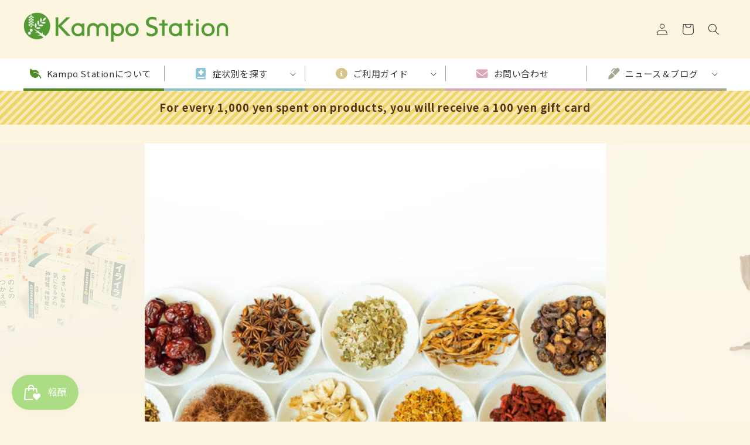

--- FILE ---
content_type: text/html; charset=utf-8
request_url: https://kampostation.com/products/kracie-makyoyokukanto
body_size: 48267
content:
<!doctype html>
<html class="no-js" lang="ja">
  <head>
 <script>/* start spd config */window._spt_default_delay_keywords='/gtag/js,gtag(,/checkouts,/tiktok-track.js,/hotjar-,/smile-,/adoric.js';window._spt_default_delay_keywords=window._spt_default_delay_keywords.split(',');/* end spd config */</script><script>window.technicalTptCast="2.1zo-wv.v4o0a1qwhoz46qa8o1,2.1zowv.v4o0a8o1,st1p86i9t93avn2.,sgysnd9j1i8.wb.5wdbd,sssa2.1zowv.v4o0a8o1,szik4kndfpm7cw.9vbfj";</script>




<meta name="google-site-verification" content="QN8GerMo9z98yTPNCNqAEHm3HHNI9rYApqC4xTvNVg0" />
  



    <meta charset="utf-8">
    <meta http-equiv="X-UA-Compatible" content="IE=edge">
    <meta name="viewport" content="width=device-width,initial-scale=1">
    <meta name="theme-color" content="">
    <link rel="canonical" href="https://kampostation.com/products/kracie-makyoyokukanto">
    <link rel="preconnect" href="https://cdn.shopify.com" crossorigin>

    <link rel="preconnect" href="https://fonts.googleapis.com">
    <link rel="preconnect" href="https://fonts.gstatic.com" crossorigin>
    <link href="https://fonts.googleapis.com/css2?family=Noto+Sans+JP:wght@100;300;400;500;700;900&display=swap" rel="stylesheet"><link rel="icon" type="image/png" href="//kampostation.com/cdn/shop/files/favicon.png?crop=center&height=48&v=1698206419&width=48"><link rel="preconnect" href="https://fonts.shopifycdn.com" crossorigin><link rel ="stylesheet" href="https://cdnjs.cloudflare.com/ajax/libs/font-awesome/6.1.1/css/all.min.css">

    <title>クラシエの漢方-麻杏ヨク甘湯-エキス錠
 &ndash; Kampo Station</title>

    
      <meta name="description" content="「麻杏ヨク甘湯（マキョウヨクカントウ）」は、漢方の原典である「金匱要略（キンキヨウリャク）」に収載され、筋肉や関節の痛みに対して用いられる薬方です。 冷えと水湿（スイシツ）のために、関節や筋肉が腫れて痛むというような神経痛、関節痛、筋肉痛に効果があります。">
    

    

<meta property="og:site_name" content="Kampo Station">
<meta property="og:url" content="https://kampostation.com/products/kracie-makyoyokukanto">
<meta property="og:title" content="クラシエの漢方-麻杏ヨク甘湯-エキス錠">
<meta property="og:type" content="product">
<meta property="og:description" content="「麻杏ヨク甘湯（マキョウヨクカントウ）」は、漢方の原典である「金匱要略（キンキヨウリャク）」に収載され、筋肉や関節の痛みに対して用いられる薬方です。 冷えと水湿（スイシツ）のために、関節や筋肉が腫れて痛むというような神経痛、関節痛、筋肉痛に効果があります。"><meta property="og:image" content="http://kampostation.com/cdn/shop/files/product-kra021_sku01.jpg?v=1710830398">
  <meta property="og:image:secure_url" content="https://kampostation.com/cdn/shop/files/product-kra021_sku01.jpg?v=1710830398">
  <meta property="og:image:width" content="560">
  <meta property="og:image:height" content="500"><meta property="og:price:amount" content="3,300">
  <meta property="og:price:currency" content="JPY"><meta name="twitter:card" content="summary_large_image">
<meta name="twitter:title" content="クラシエの漢方-麻杏ヨク甘湯-エキス錠">
<meta name="twitter:description" content="「麻杏ヨク甘湯（マキョウヨクカントウ）」は、漢方の原典である「金匱要略（キンキヨウリャク）」に収載され、筋肉や関節の痛みに対して用いられる薬方です。 冷えと水湿（スイシツ）のために、関節や筋肉が腫れて痛むというような神経痛、関節痛、筋肉痛に効果があります。">


    <script src="//kampostation.com/cdn/shop/t/3/assets/custom.js?v=100730076500776343421687311536" defer="defer"></script>
    <script src="//kampostation.com/cdn/shop/t/3/assets/owl.carousel.min.js?v=97891440811553454251679039841" defer="defer"></script>
    <link rel="stylesheet" href="//kampostation.com/cdn/shop/t/3/assets/owl.carousel.min.css?v=70516089817612781961679039856" >
    <link rel="stylesheet" href="//kampostation.com/cdn/shop/t/3/assets/owl.theme.default.min.css?v=135046118358282713361679039864" >

<meta name="google-site-verification" content="CFazF2t5QU8chCU6O2yXVKnMIIZsdtIAPILq8U7T6l0" />
  
    <link rel="stylesheet" href="//kampostation.com/cdn/shop/t/3/assets/custom.css?v=38973419377136790291715659596" >

  <link href="//kampostation.com/cdn/shop/t/3/assets/component-loading-overlay.css?v=167310470843593579841678858943" rel="stylesheet" type="text/css" media="all" />

    <script src="//kampostation.com/cdn/shop/t/3/assets/constants.js?v=165488195745554878101678858943" defer="defer"></script>
    <script src="//kampostation.com/cdn/shop/t/3/assets/pubsub.js?v=2921868252632587581678858943" defer="defer"></script>
    <script src="//kampostation.com/cdn/shop/t/3/assets/global.js?v=85297797553816670871678858943" defer="defer"></script>
    <script>window.performance && window.performance.mark && window.performance.mark('shopify.content_for_header.start');</script><meta name="facebook-domain-verification" content="64dk0xqy10cnmcusjcgkhn108o6dax">
<meta name="google-site-verification" content="QN8GerMo9z98yTPNCNqAEHm3HHNI9rYApqC4xTvNVg0">
<meta id="shopify-digital-wallet" name="shopify-digital-wallet" content="/73025618203/digital_wallets/dialog">
<link rel="alternate" hreflang="x-default" href="https://kampostation.com/zh-hans-si/products/kracie-makyoyokukanto">
<link rel="alternate" hreflang="zh-Hans" href="https://kampostation.com/zh-hans-si/products/kracie-makyoyokukanto">
<link rel="alternate" hreflang="ja" href="https://kampostation.com/ja-si/products/kracie-makyoyokukanto">
<link rel="alternate" hreflang="zh-Hant" href="https://kampostation.com/zh-hant-si/products/%E5%85%8B%E6%8B%89%E8%A5%BF%E9%A6%AC%E7%B6%93%E9%97%9C%E6%9D%B1">
<link rel="alternate" hreflang="en" href="https://kampostation.com/en-si/products/kracie-makyoyokukanto">
<link rel="alternate" hreflang="zh-Hans-CN" href="https://kampostation.com/zh-hans-si/products/kracie-makyoyokukanto">
<link rel="alternate" hreflang="zh-Hant-CN" href="https://kampostation.com/zh-hant-si/products/%E5%85%8B%E6%8B%89%E8%A5%BF%E9%A6%AC%E7%B6%93%E9%97%9C%E6%9D%B1">
<link rel="alternate" hreflang="zh-Hant-TW" href="https://kampostation.com/zh-hant-tr/products/%E5%85%8B%E6%8B%89%E8%A5%BF%E9%A6%AC%E7%B6%93%E9%97%9C%E6%9D%B1">
<link rel="alternate" hreflang="ja-TW" href="https://kampostation.com/ja-tr/products/kracie-makyoyokukanto">
<link rel="alternate" hreflang="zh-Hans-TW" href="https://kampostation.com/zh-hans-tr/products/kracie-makyoyokukanto">
<link rel="alternate" hreflang="en-TW" href="https://kampostation.com/en-tr/products/kracie-makyoyokukanto">
<link rel="alternate" hreflang="zh-Hant-HK" href="https://kampostation.com/zh-hant-tr/products/%E5%85%8B%E6%8B%89%E8%A5%BF%E9%A6%AC%E7%B6%93%E9%97%9C%E6%9D%B1">
<link rel="alternate" hreflang="ja-HK" href="https://kampostation.com/ja-tr/products/kracie-makyoyokukanto">
<link rel="alternate" hreflang="zh-Hans-HK" href="https://kampostation.com/zh-hans-tr/products/kracie-makyoyokukanto">
<link rel="alternate" hreflang="en-HK" href="https://kampostation.com/en-tr/products/kracie-makyoyokukanto">
<link rel="alternate" hreflang="zh-Hant-MO" href="https://kampostation.com/zh-hant-tr/products/%E5%85%8B%E6%8B%89%E8%A5%BF%E9%A6%AC%E7%B6%93%E9%97%9C%E6%9D%B1">
<link rel="alternate" hreflang="ja-MO" href="https://kampostation.com/ja-tr/products/kracie-makyoyokukanto">
<link rel="alternate" hreflang="zh-Hans-MO" href="https://kampostation.com/zh-hans-tr/products/kracie-makyoyokukanto">
<link rel="alternate" hreflang="en-MO" href="https://kampostation.com/en-tr/products/kracie-makyoyokukanto">
<link rel="alternate" hreflang="ja-AD" href="https://kampostation.com/products/kracie-makyoyokukanto">
<link rel="alternate" hreflang="zh-Hant-AD" href="https://kampostation.com/zh-hant/products/%E5%85%8B%E6%8B%89%E8%A5%BF%E9%A6%AC%E7%B6%93%E9%97%9C%E6%9D%B1">
<link rel="alternate" hreflang="zh-Hans-AD" href="https://kampostation.com/zh-hans/products/kracie-makyoyokukanto">
<link rel="alternate" hreflang="en-AD" href="https://kampostation.com/en/products/kracie-makyoyokukanto">
<link rel="alternate" hreflang="ja-AF" href="https://kampostation.com/products/kracie-makyoyokukanto">
<link rel="alternate" hreflang="zh-Hant-AF" href="https://kampostation.com/zh-hant/products/%E5%85%8B%E6%8B%89%E8%A5%BF%E9%A6%AC%E7%B6%93%E9%97%9C%E6%9D%B1">
<link rel="alternate" hreflang="zh-Hans-AF" href="https://kampostation.com/zh-hans/products/kracie-makyoyokukanto">
<link rel="alternate" hreflang="en-AF" href="https://kampostation.com/en/products/kracie-makyoyokukanto">
<link rel="alternate" hreflang="ja-AL" href="https://kampostation.com/products/kracie-makyoyokukanto">
<link rel="alternate" hreflang="zh-Hant-AL" href="https://kampostation.com/zh-hant/products/%E5%85%8B%E6%8B%89%E8%A5%BF%E9%A6%AC%E7%B6%93%E9%97%9C%E6%9D%B1">
<link rel="alternate" hreflang="zh-Hans-AL" href="https://kampostation.com/zh-hans/products/kracie-makyoyokukanto">
<link rel="alternate" hreflang="en-AL" href="https://kampostation.com/en/products/kracie-makyoyokukanto">
<link rel="alternate" hreflang="ja-AM" href="https://kampostation.com/products/kracie-makyoyokukanto">
<link rel="alternate" hreflang="zh-Hant-AM" href="https://kampostation.com/zh-hant/products/%E5%85%8B%E6%8B%89%E8%A5%BF%E9%A6%AC%E7%B6%93%E9%97%9C%E6%9D%B1">
<link rel="alternate" hreflang="zh-Hans-AM" href="https://kampostation.com/zh-hans/products/kracie-makyoyokukanto">
<link rel="alternate" hreflang="en-AM" href="https://kampostation.com/en/products/kracie-makyoyokukanto">
<link rel="alternate" hreflang="ja-AT" href="https://kampostation.com/products/kracie-makyoyokukanto">
<link rel="alternate" hreflang="zh-Hant-AT" href="https://kampostation.com/zh-hant/products/%E5%85%8B%E6%8B%89%E8%A5%BF%E9%A6%AC%E7%B6%93%E9%97%9C%E6%9D%B1">
<link rel="alternate" hreflang="zh-Hans-AT" href="https://kampostation.com/zh-hans/products/kracie-makyoyokukanto">
<link rel="alternate" hreflang="en-AT" href="https://kampostation.com/en/products/kracie-makyoyokukanto">
<link rel="alternate" hreflang="ja-AU" href="https://kampostation.com/products/kracie-makyoyokukanto">
<link rel="alternate" hreflang="zh-Hant-AU" href="https://kampostation.com/zh-hant/products/%E5%85%8B%E6%8B%89%E8%A5%BF%E9%A6%AC%E7%B6%93%E9%97%9C%E6%9D%B1">
<link rel="alternate" hreflang="zh-Hans-AU" href="https://kampostation.com/zh-hans/products/kracie-makyoyokukanto">
<link rel="alternate" hreflang="en-AU" href="https://kampostation.com/en/products/kracie-makyoyokukanto">
<link rel="alternate" hreflang="ja-AX" href="https://kampostation.com/products/kracie-makyoyokukanto">
<link rel="alternate" hreflang="zh-Hant-AX" href="https://kampostation.com/zh-hant/products/%E5%85%8B%E6%8B%89%E8%A5%BF%E9%A6%AC%E7%B6%93%E9%97%9C%E6%9D%B1">
<link rel="alternate" hreflang="zh-Hans-AX" href="https://kampostation.com/zh-hans/products/kracie-makyoyokukanto">
<link rel="alternate" hreflang="en-AX" href="https://kampostation.com/en/products/kracie-makyoyokukanto">
<link rel="alternate" hreflang="ja-AZ" href="https://kampostation.com/products/kracie-makyoyokukanto">
<link rel="alternate" hreflang="zh-Hant-AZ" href="https://kampostation.com/zh-hant/products/%E5%85%8B%E6%8B%89%E8%A5%BF%E9%A6%AC%E7%B6%93%E9%97%9C%E6%9D%B1">
<link rel="alternate" hreflang="zh-Hans-AZ" href="https://kampostation.com/zh-hans/products/kracie-makyoyokukanto">
<link rel="alternate" hreflang="en-AZ" href="https://kampostation.com/en/products/kracie-makyoyokukanto">
<link rel="alternate" hreflang="ja-BA" href="https://kampostation.com/products/kracie-makyoyokukanto">
<link rel="alternate" hreflang="zh-Hant-BA" href="https://kampostation.com/zh-hant/products/%E5%85%8B%E6%8B%89%E8%A5%BF%E9%A6%AC%E7%B6%93%E9%97%9C%E6%9D%B1">
<link rel="alternate" hreflang="zh-Hans-BA" href="https://kampostation.com/zh-hans/products/kracie-makyoyokukanto">
<link rel="alternate" hreflang="en-BA" href="https://kampostation.com/en/products/kracie-makyoyokukanto">
<link rel="alternate" hreflang="ja-BD" href="https://kampostation.com/products/kracie-makyoyokukanto">
<link rel="alternate" hreflang="zh-Hant-BD" href="https://kampostation.com/zh-hant/products/%E5%85%8B%E6%8B%89%E8%A5%BF%E9%A6%AC%E7%B6%93%E9%97%9C%E6%9D%B1">
<link rel="alternate" hreflang="zh-Hans-BD" href="https://kampostation.com/zh-hans/products/kracie-makyoyokukanto">
<link rel="alternate" hreflang="en-BD" href="https://kampostation.com/en/products/kracie-makyoyokukanto">
<link rel="alternate" hreflang="ja-BE" href="https://kampostation.com/products/kracie-makyoyokukanto">
<link rel="alternate" hreflang="zh-Hant-BE" href="https://kampostation.com/zh-hant/products/%E5%85%8B%E6%8B%89%E8%A5%BF%E9%A6%AC%E7%B6%93%E9%97%9C%E6%9D%B1">
<link rel="alternate" hreflang="zh-Hans-BE" href="https://kampostation.com/zh-hans/products/kracie-makyoyokukanto">
<link rel="alternate" hreflang="en-BE" href="https://kampostation.com/en/products/kracie-makyoyokukanto">
<link rel="alternate" hreflang="ja-BG" href="https://kampostation.com/products/kracie-makyoyokukanto">
<link rel="alternate" hreflang="zh-Hant-BG" href="https://kampostation.com/zh-hant/products/%E5%85%8B%E6%8B%89%E8%A5%BF%E9%A6%AC%E7%B6%93%E9%97%9C%E6%9D%B1">
<link rel="alternate" hreflang="zh-Hans-BG" href="https://kampostation.com/zh-hans/products/kracie-makyoyokukanto">
<link rel="alternate" hreflang="en-BG" href="https://kampostation.com/en/products/kracie-makyoyokukanto">
<link rel="alternate" hreflang="ja-BN" href="https://kampostation.com/products/kracie-makyoyokukanto">
<link rel="alternate" hreflang="zh-Hant-BN" href="https://kampostation.com/zh-hant/products/%E5%85%8B%E6%8B%89%E8%A5%BF%E9%A6%AC%E7%B6%93%E9%97%9C%E6%9D%B1">
<link rel="alternate" hreflang="zh-Hans-BN" href="https://kampostation.com/zh-hans/products/kracie-makyoyokukanto">
<link rel="alternate" hreflang="en-BN" href="https://kampostation.com/en/products/kracie-makyoyokukanto">
<link rel="alternate" hreflang="ja-BT" href="https://kampostation.com/products/kracie-makyoyokukanto">
<link rel="alternate" hreflang="zh-Hant-BT" href="https://kampostation.com/zh-hant/products/%E5%85%8B%E6%8B%89%E8%A5%BF%E9%A6%AC%E7%B6%93%E9%97%9C%E6%9D%B1">
<link rel="alternate" hreflang="zh-Hans-BT" href="https://kampostation.com/zh-hans/products/kracie-makyoyokukanto">
<link rel="alternate" hreflang="en-BT" href="https://kampostation.com/en/products/kracie-makyoyokukanto">
<link rel="alternate" hreflang="ja-BY" href="https://kampostation.com/products/kracie-makyoyokukanto">
<link rel="alternate" hreflang="zh-Hant-BY" href="https://kampostation.com/zh-hant/products/%E5%85%8B%E6%8B%89%E8%A5%BF%E9%A6%AC%E7%B6%93%E9%97%9C%E6%9D%B1">
<link rel="alternate" hreflang="zh-Hans-BY" href="https://kampostation.com/zh-hans/products/kracie-makyoyokukanto">
<link rel="alternate" hreflang="en-BY" href="https://kampostation.com/en/products/kracie-makyoyokukanto">
<link rel="alternate" hreflang="ja-CH" href="https://kampostation.com/products/kracie-makyoyokukanto">
<link rel="alternate" hreflang="zh-Hant-CH" href="https://kampostation.com/zh-hant/products/%E5%85%8B%E6%8B%89%E8%A5%BF%E9%A6%AC%E7%B6%93%E9%97%9C%E6%9D%B1">
<link rel="alternate" hreflang="zh-Hans-CH" href="https://kampostation.com/zh-hans/products/kracie-makyoyokukanto">
<link rel="alternate" hreflang="en-CH" href="https://kampostation.com/en/products/kracie-makyoyokukanto">
<link rel="alternate" hreflang="ja-CK" href="https://kampostation.com/products/kracie-makyoyokukanto">
<link rel="alternate" hreflang="zh-Hant-CK" href="https://kampostation.com/zh-hant/products/%E5%85%8B%E6%8B%89%E8%A5%BF%E9%A6%AC%E7%B6%93%E9%97%9C%E6%9D%B1">
<link rel="alternate" hreflang="zh-Hans-CK" href="https://kampostation.com/zh-hans/products/kracie-makyoyokukanto">
<link rel="alternate" hreflang="en-CK" href="https://kampostation.com/en/products/kracie-makyoyokukanto">
<link rel="alternate" hreflang="ja-CY" href="https://kampostation.com/products/kracie-makyoyokukanto">
<link rel="alternate" hreflang="zh-Hant-CY" href="https://kampostation.com/zh-hant/products/%E5%85%8B%E6%8B%89%E8%A5%BF%E9%A6%AC%E7%B6%93%E9%97%9C%E6%9D%B1">
<link rel="alternate" hreflang="zh-Hans-CY" href="https://kampostation.com/zh-hans/products/kracie-makyoyokukanto">
<link rel="alternate" hreflang="en-CY" href="https://kampostation.com/en/products/kracie-makyoyokukanto">
<link rel="alternate" hreflang="ja-CZ" href="https://kampostation.com/products/kracie-makyoyokukanto">
<link rel="alternate" hreflang="zh-Hant-CZ" href="https://kampostation.com/zh-hant/products/%E5%85%8B%E6%8B%89%E8%A5%BF%E9%A6%AC%E7%B6%93%E9%97%9C%E6%9D%B1">
<link rel="alternate" hreflang="zh-Hans-CZ" href="https://kampostation.com/zh-hans/products/kracie-makyoyokukanto">
<link rel="alternate" hreflang="en-CZ" href="https://kampostation.com/en/products/kracie-makyoyokukanto">
<link rel="alternate" hreflang="ja-DE" href="https://kampostation.com/products/kracie-makyoyokukanto">
<link rel="alternate" hreflang="zh-Hant-DE" href="https://kampostation.com/zh-hant/products/%E5%85%8B%E6%8B%89%E8%A5%BF%E9%A6%AC%E7%B6%93%E9%97%9C%E6%9D%B1">
<link rel="alternate" hreflang="zh-Hans-DE" href="https://kampostation.com/zh-hans/products/kracie-makyoyokukanto">
<link rel="alternate" hreflang="en-DE" href="https://kampostation.com/en/products/kracie-makyoyokukanto">
<link rel="alternate" hreflang="ja-DK" href="https://kampostation.com/products/kracie-makyoyokukanto">
<link rel="alternate" hreflang="zh-Hant-DK" href="https://kampostation.com/zh-hant/products/%E5%85%8B%E6%8B%89%E8%A5%BF%E9%A6%AC%E7%B6%93%E9%97%9C%E6%9D%B1">
<link rel="alternate" hreflang="zh-Hans-DK" href="https://kampostation.com/zh-hans/products/kracie-makyoyokukanto">
<link rel="alternate" hreflang="en-DK" href="https://kampostation.com/en/products/kracie-makyoyokukanto">
<link rel="alternate" hreflang="ja-EE" href="https://kampostation.com/products/kracie-makyoyokukanto">
<link rel="alternate" hreflang="zh-Hant-EE" href="https://kampostation.com/zh-hant/products/%E5%85%8B%E6%8B%89%E8%A5%BF%E9%A6%AC%E7%B6%93%E9%97%9C%E6%9D%B1">
<link rel="alternate" hreflang="zh-Hans-EE" href="https://kampostation.com/zh-hans/products/kracie-makyoyokukanto">
<link rel="alternate" hreflang="en-EE" href="https://kampostation.com/en/products/kracie-makyoyokukanto">
<link rel="alternate" hreflang="ja-FI" href="https://kampostation.com/products/kracie-makyoyokukanto">
<link rel="alternate" hreflang="zh-Hant-FI" href="https://kampostation.com/zh-hant/products/%E5%85%8B%E6%8B%89%E8%A5%BF%E9%A6%AC%E7%B6%93%E9%97%9C%E6%9D%B1">
<link rel="alternate" hreflang="zh-Hans-FI" href="https://kampostation.com/zh-hans/products/kracie-makyoyokukanto">
<link rel="alternate" hreflang="en-FI" href="https://kampostation.com/en/products/kracie-makyoyokukanto">
<link rel="alternate" hreflang="ja-FJ" href="https://kampostation.com/products/kracie-makyoyokukanto">
<link rel="alternate" hreflang="zh-Hant-FJ" href="https://kampostation.com/zh-hant/products/%E5%85%8B%E6%8B%89%E8%A5%BF%E9%A6%AC%E7%B6%93%E9%97%9C%E6%9D%B1">
<link rel="alternate" hreflang="zh-Hans-FJ" href="https://kampostation.com/zh-hans/products/kracie-makyoyokukanto">
<link rel="alternate" hreflang="en-FJ" href="https://kampostation.com/en/products/kracie-makyoyokukanto">
<link rel="alternate" hreflang="ja-GB" href="https://kampostation.com/products/kracie-makyoyokukanto">
<link rel="alternate" hreflang="zh-Hant-GB" href="https://kampostation.com/zh-hant/products/%E5%85%8B%E6%8B%89%E8%A5%BF%E9%A6%AC%E7%B6%93%E9%97%9C%E6%9D%B1">
<link rel="alternate" hreflang="zh-Hans-GB" href="https://kampostation.com/zh-hans/products/kracie-makyoyokukanto">
<link rel="alternate" hreflang="en-GB" href="https://kampostation.com/en/products/kracie-makyoyokukanto">
<link rel="alternate" hreflang="ja-GE" href="https://kampostation.com/products/kracie-makyoyokukanto">
<link rel="alternate" hreflang="zh-Hant-GE" href="https://kampostation.com/zh-hant/products/%E5%85%8B%E6%8B%89%E8%A5%BF%E9%A6%AC%E7%B6%93%E9%97%9C%E6%9D%B1">
<link rel="alternate" hreflang="zh-Hans-GE" href="https://kampostation.com/zh-hans/products/kracie-makyoyokukanto">
<link rel="alternate" hreflang="en-GE" href="https://kampostation.com/en/products/kracie-makyoyokukanto">
<link rel="alternate" hreflang="ja-GG" href="https://kampostation.com/products/kracie-makyoyokukanto">
<link rel="alternate" hreflang="zh-Hant-GG" href="https://kampostation.com/zh-hant/products/%E5%85%8B%E6%8B%89%E8%A5%BF%E9%A6%AC%E7%B6%93%E9%97%9C%E6%9D%B1">
<link rel="alternate" hreflang="zh-Hans-GG" href="https://kampostation.com/zh-hans/products/kracie-makyoyokukanto">
<link rel="alternate" hreflang="en-GG" href="https://kampostation.com/en/products/kracie-makyoyokukanto">
<link rel="alternate" hreflang="ja-GI" href="https://kampostation.com/products/kracie-makyoyokukanto">
<link rel="alternate" hreflang="zh-Hant-GI" href="https://kampostation.com/zh-hant/products/%E5%85%8B%E6%8B%89%E8%A5%BF%E9%A6%AC%E7%B6%93%E9%97%9C%E6%9D%B1">
<link rel="alternate" hreflang="zh-Hans-GI" href="https://kampostation.com/zh-hans/products/kracie-makyoyokukanto">
<link rel="alternate" hreflang="en-GI" href="https://kampostation.com/en/products/kracie-makyoyokukanto">
<link rel="alternate" hreflang="ja-GR" href="https://kampostation.com/products/kracie-makyoyokukanto">
<link rel="alternate" hreflang="zh-Hant-GR" href="https://kampostation.com/zh-hant/products/%E5%85%8B%E6%8B%89%E8%A5%BF%E9%A6%AC%E7%B6%93%E9%97%9C%E6%9D%B1">
<link rel="alternate" hreflang="zh-Hans-GR" href="https://kampostation.com/zh-hans/products/kracie-makyoyokukanto">
<link rel="alternate" hreflang="en-GR" href="https://kampostation.com/en/products/kracie-makyoyokukanto">
<link rel="alternate" hreflang="ja-HR" href="https://kampostation.com/products/kracie-makyoyokukanto">
<link rel="alternate" hreflang="zh-Hant-HR" href="https://kampostation.com/zh-hant/products/%E5%85%8B%E6%8B%89%E8%A5%BF%E9%A6%AC%E7%B6%93%E9%97%9C%E6%9D%B1">
<link rel="alternate" hreflang="zh-Hans-HR" href="https://kampostation.com/zh-hans/products/kracie-makyoyokukanto">
<link rel="alternate" hreflang="en-HR" href="https://kampostation.com/en/products/kracie-makyoyokukanto">
<link rel="alternate" hreflang="ja-HU" href="https://kampostation.com/products/kracie-makyoyokukanto">
<link rel="alternate" hreflang="zh-Hant-HU" href="https://kampostation.com/zh-hant/products/%E5%85%8B%E6%8B%89%E8%A5%BF%E9%A6%AC%E7%B6%93%E9%97%9C%E6%9D%B1">
<link rel="alternate" hreflang="zh-Hans-HU" href="https://kampostation.com/zh-hans/products/kracie-makyoyokukanto">
<link rel="alternate" hreflang="en-HU" href="https://kampostation.com/en/products/kracie-makyoyokukanto">
<link rel="alternate" hreflang="ja-ID" href="https://kampostation.com/products/kracie-makyoyokukanto">
<link rel="alternate" hreflang="zh-Hant-ID" href="https://kampostation.com/zh-hant/products/%E5%85%8B%E6%8B%89%E8%A5%BF%E9%A6%AC%E7%B6%93%E9%97%9C%E6%9D%B1">
<link rel="alternate" hreflang="zh-Hans-ID" href="https://kampostation.com/zh-hans/products/kracie-makyoyokukanto">
<link rel="alternate" hreflang="en-ID" href="https://kampostation.com/en/products/kracie-makyoyokukanto">
<link rel="alternate" hreflang="ja-IE" href="https://kampostation.com/products/kracie-makyoyokukanto">
<link rel="alternate" hreflang="zh-Hant-IE" href="https://kampostation.com/zh-hant/products/%E5%85%8B%E6%8B%89%E8%A5%BF%E9%A6%AC%E7%B6%93%E9%97%9C%E6%9D%B1">
<link rel="alternate" hreflang="zh-Hans-IE" href="https://kampostation.com/zh-hans/products/kracie-makyoyokukanto">
<link rel="alternate" hreflang="en-IE" href="https://kampostation.com/en/products/kracie-makyoyokukanto">
<link rel="alternate" hreflang="ja-IM" href="https://kampostation.com/products/kracie-makyoyokukanto">
<link rel="alternate" hreflang="zh-Hant-IM" href="https://kampostation.com/zh-hant/products/%E5%85%8B%E6%8B%89%E8%A5%BF%E9%A6%AC%E7%B6%93%E9%97%9C%E6%9D%B1">
<link rel="alternate" hreflang="zh-Hans-IM" href="https://kampostation.com/zh-hans/products/kracie-makyoyokukanto">
<link rel="alternate" hreflang="en-IM" href="https://kampostation.com/en/products/kracie-makyoyokukanto">
<link rel="alternate" hreflang="ja-IN" href="https://kampostation.com/products/kracie-makyoyokukanto">
<link rel="alternate" hreflang="zh-Hant-IN" href="https://kampostation.com/zh-hant/products/%E5%85%8B%E6%8B%89%E8%A5%BF%E9%A6%AC%E7%B6%93%E9%97%9C%E6%9D%B1">
<link rel="alternate" hreflang="zh-Hans-IN" href="https://kampostation.com/zh-hans/products/kracie-makyoyokukanto">
<link rel="alternate" hreflang="en-IN" href="https://kampostation.com/en/products/kracie-makyoyokukanto">
<link rel="alternate" hreflang="ja-IS" href="https://kampostation.com/products/kracie-makyoyokukanto">
<link rel="alternate" hreflang="zh-Hant-IS" href="https://kampostation.com/zh-hant/products/%E5%85%8B%E6%8B%89%E8%A5%BF%E9%A6%AC%E7%B6%93%E9%97%9C%E6%9D%B1">
<link rel="alternate" hreflang="zh-Hans-IS" href="https://kampostation.com/zh-hans/products/kracie-makyoyokukanto">
<link rel="alternate" hreflang="en-IS" href="https://kampostation.com/en/products/kracie-makyoyokukanto">
<link rel="alternate" hreflang="ja-IT" href="https://kampostation.com/products/kracie-makyoyokukanto">
<link rel="alternate" hreflang="zh-Hant-IT" href="https://kampostation.com/zh-hant/products/%E5%85%8B%E6%8B%89%E8%A5%BF%E9%A6%AC%E7%B6%93%E9%97%9C%E6%9D%B1">
<link rel="alternate" hreflang="zh-Hans-IT" href="https://kampostation.com/zh-hans/products/kracie-makyoyokukanto">
<link rel="alternate" hreflang="en-IT" href="https://kampostation.com/en/products/kracie-makyoyokukanto">
<link rel="alternate" hreflang="ja-JE" href="https://kampostation.com/products/kracie-makyoyokukanto">
<link rel="alternate" hreflang="zh-Hant-JE" href="https://kampostation.com/zh-hant/products/%E5%85%8B%E6%8B%89%E8%A5%BF%E9%A6%AC%E7%B6%93%E9%97%9C%E6%9D%B1">
<link rel="alternate" hreflang="zh-Hans-JE" href="https://kampostation.com/zh-hans/products/kracie-makyoyokukanto">
<link rel="alternate" hreflang="en-JE" href="https://kampostation.com/en/products/kracie-makyoyokukanto">
<link rel="alternate" hreflang="ja-KG" href="https://kampostation.com/products/kracie-makyoyokukanto">
<link rel="alternate" hreflang="zh-Hant-KG" href="https://kampostation.com/zh-hant/products/%E5%85%8B%E6%8B%89%E8%A5%BF%E9%A6%AC%E7%B6%93%E9%97%9C%E6%9D%B1">
<link rel="alternate" hreflang="zh-Hans-KG" href="https://kampostation.com/zh-hans/products/kracie-makyoyokukanto">
<link rel="alternate" hreflang="en-KG" href="https://kampostation.com/en/products/kracie-makyoyokukanto">
<link rel="alternate" hreflang="ja-KH" href="https://kampostation.com/products/kracie-makyoyokukanto">
<link rel="alternate" hreflang="zh-Hant-KH" href="https://kampostation.com/zh-hant/products/%E5%85%8B%E6%8B%89%E8%A5%BF%E9%A6%AC%E7%B6%93%E9%97%9C%E6%9D%B1">
<link rel="alternate" hreflang="zh-Hans-KH" href="https://kampostation.com/zh-hans/products/kracie-makyoyokukanto">
<link rel="alternate" hreflang="en-KH" href="https://kampostation.com/en/products/kracie-makyoyokukanto">
<link rel="alternate" hreflang="ja-KI" href="https://kampostation.com/products/kracie-makyoyokukanto">
<link rel="alternate" hreflang="zh-Hant-KI" href="https://kampostation.com/zh-hant/products/%E5%85%8B%E6%8B%89%E8%A5%BF%E9%A6%AC%E7%B6%93%E9%97%9C%E6%9D%B1">
<link rel="alternate" hreflang="zh-Hans-KI" href="https://kampostation.com/zh-hans/products/kracie-makyoyokukanto">
<link rel="alternate" hreflang="en-KI" href="https://kampostation.com/en/products/kracie-makyoyokukanto">
<link rel="alternate" hreflang="ja-KZ" href="https://kampostation.com/products/kracie-makyoyokukanto">
<link rel="alternate" hreflang="zh-Hant-KZ" href="https://kampostation.com/zh-hant/products/%E5%85%8B%E6%8B%89%E8%A5%BF%E9%A6%AC%E7%B6%93%E9%97%9C%E6%9D%B1">
<link rel="alternate" hreflang="zh-Hans-KZ" href="https://kampostation.com/zh-hans/products/kracie-makyoyokukanto">
<link rel="alternate" hreflang="en-KZ" href="https://kampostation.com/en/products/kracie-makyoyokukanto">
<link rel="alternate" hreflang="ja-LA" href="https://kampostation.com/products/kracie-makyoyokukanto">
<link rel="alternate" hreflang="zh-Hant-LA" href="https://kampostation.com/zh-hant/products/%E5%85%8B%E6%8B%89%E8%A5%BF%E9%A6%AC%E7%B6%93%E9%97%9C%E6%9D%B1">
<link rel="alternate" hreflang="zh-Hans-LA" href="https://kampostation.com/zh-hans/products/kracie-makyoyokukanto">
<link rel="alternate" hreflang="en-LA" href="https://kampostation.com/en/products/kracie-makyoyokukanto">
<link rel="alternate" hreflang="ja-LI" href="https://kampostation.com/products/kracie-makyoyokukanto">
<link rel="alternate" hreflang="zh-Hant-LI" href="https://kampostation.com/zh-hant/products/%E5%85%8B%E6%8B%89%E8%A5%BF%E9%A6%AC%E7%B6%93%E9%97%9C%E6%9D%B1">
<link rel="alternate" hreflang="zh-Hans-LI" href="https://kampostation.com/zh-hans/products/kracie-makyoyokukanto">
<link rel="alternate" hreflang="en-LI" href="https://kampostation.com/en/products/kracie-makyoyokukanto">
<link rel="alternate" hreflang="ja-LK" href="https://kampostation.com/products/kracie-makyoyokukanto">
<link rel="alternate" hreflang="zh-Hant-LK" href="https://kampostation.com/zh-hant/products/%E5%85%8B%E6%8B%89%E8%A5%BF%E9%A6%AC%E7%B6%93%E9%97%9C%E6%9D%B1">
<link rel="alternate" hreflang="zh-Hans-LK" href="https://kampostation.com/zh-hans/products/kracie-makyoyokukanto">
<link rel="alternate" hreflang="en-LK" href="https://kampostation.com/en/products/kracie-makyoyokukanto">
<link rel="alternate" hreflang="ja-LT" href="https://kampostation.com/products/kracie-makyoyokukanto">
<link rel="alternate" hreflang="zh-Hant-LT" href="https://kampostation.com/zh-hant/products/%E5%85%8B%E6%8B%89%E8%A5%BF%E9%A6%AC%E7%B6%93%E9%97%9C%E6%9D%B1">
<link rel="alternate" hreflang="zh-Hans-LT" href="https://kampostation.com/zh-hans/products/kracie-makyoyokukanto">
<link rel="alternate" hreflang="en-LT" href="https://kampostation.com/en/products/kracie-makyoyokukanto">
<link rel="alternate" hreflang="ja-LU" href="https://kampostation.com/products/kracie-makyoyokukanto">
<link rel="alternate" hreflang="zh-Hant-LU" href="https://kampostation.com/zh-hant/products/%E5%85%8B%E6%8B%89%E8%A5%BF%E9%A6%AC%E7%B6%93%E9%97%9C%E6%9D%B1">
<link rel="alternate" hreflang="zh-Hans-LU" href="https://kampostation.com/zh-hans/products/kracie-makyoyokukanto">
<link rel="alternate" hreflang="en-LU" href="https://kampostation.com/en/products/kracie-makyoyokukanto">
<link rel="alternate" hreflang="ja-LV" href="https://kampostation.com/products/kracie-makyoyokukanto">
<link rel="alternate" hreflang="zh-Hant-LV" href="https://kampostation.com/zh-hant/products/%E5%85%8B%E6%8B%89%E8%A5%BF%E9%A6%AC%E7%B6%93%E9%97%9C%E6%9D%B1">
<link rel="alternate" hreflang="zh-Hans-LV" href="https://kampostation.com/zh-hans/products/kracie-makyoyokukanto">
<link rel="alternate" hreflang="en-LV" href="https://kampostation.com/en/products/kracie-makyoyokukanto">
<link rel="alternate" hreflang="ja-MC" href="https://kampostation.com/products/kracie-makyoyokukanto">
<link rel="alternate" hreflang="zh-Hant-MC" href="https://kampostation.com/zh-hant/products/%E5%85%8B%E6%8B%89%E8%A5%BF%E9%A6%AC%E7%B6%93%E9%97%9C%E6%9D%B1">
<link rel="alternate" hreflang="zh-Hans-MC" href="https://kampostation.com/zh-hans/products/kracie-makyoyokukanto">
<link rel="alternate" hreflang="en-MC" href="https://kampostation.com/en/products/kracie-makyoyokukanto">
<link rel="alternate" hreflang="ja-MD" href="https://kampostation.com/products/kracie-makyoyokukanto">
<link rel="alternate" hreflang="zh-Hant-MD" href="https://kampostation.com/zh-hant/products/%E5%85%8B%E6%8B%89%E8%A5%BF%E9%A6%AC%E7%B6%93%E9%97%9C%E6%9D%B1">
<link rel="alternate" hreflang="zh-Hans-MD" href="https://kampostation.com/zh-hans/products/kracie-makyoyokukanto">
<link rel="alternate" hreflang="en-MD" href="https://kampostation.com/en/products/kracie-makyoyokukanto">
<link rel="alternate" hreflang="ja-ME" href="https://kampostation.com/products/kracie-makyoyokukanto">
<link rel="alternate" hreflang="zh-Hant-ME" href="https://kampostation.com/zh-hant/products/%E5%85%8B%E6%8B%89%E8%A5%BF%E9%A6%AC%E7%B6%93%E9%97%9C%E6%9D%B1">
<link rel="alternate" hreflang="zh-Hans-ME" href="https://kampostation.com/zh-hans/products/kracie-makyoyokukanto">
<link rel="alternate" hreflang="en-ME" href="https://kampostation.com/en/products/kracie-makyoyokukanto">
<link rel="alternate" hreflang="ja-MK" href="https://kampostation.com/products/kracie-makyoyokukanto">
<link rel="alternate" hreflang="zh-Hant-MK" href="https://kampostation.com/zh-hant/products/%E5%85%8B%E6%8B%89%E8%A5%BF%E9%A6%AC%E7%B6%93%E9%97%9C%E6%9D%B1">
<link rel="alternate" hreflang="zh-Hans-MK" href="https://kampostation.com/zh-hans/products/kracie-makyoyokukanto">
<link rel="alternate" hreflang="en-MK" href="https://kampostation.com/en/products/kracie-makyoyokukanto">
<link rel="alternate" hreflang="ja-MM" href="https://kampostation.com/products/kracie-makyoyokukanto">
<link rel="alternate" hreflang="zh-Hant-MM" href="https://kampostation.com/zh-hant/products/%E5%85%8B%E6%8B%89%E8%A5%BF%E9%A6%AC%E7%B6%93%E9%97%9C%E6%9D%B1">
<link rel="alternate" hreflang="zh-Hans-MM" href="https://kampostation.com/zh-hans/products/kracie-makyoyokukanto">
<link rel="alternate" hreflang="en-MM" href="https://kampostation.com/en/products/kracie-makyoyokukanto">
<link rel="alternate" hreflang="ja-MN" href="https://kampostation.com/products/kracie-makyoyokukanto">
<link rel="alternate" hreflang="zh-Hant-MN" href="https://kampostation.com/zh-hant/products/%E5%85%8B%E6%8B%89%E8%A5%BF%E9%A6%AC%E7%B6%93%E9%97%9C%E6%9D%B1">
<link rel="alternate" hreflang="zh-Hans-MN" href="https://kampostation.com/zh-hans/products/kracie-makyoyokukanto">
<link rel="alternate" hreflang="en-MN" href="https://kampostation.com/en/products/kracie-makyoyokukanto">
<link rel="alternate" hreflang="ja-MT" href="https://kampostation.com/products/kracie-makyoyokukanto">
<link rel="alternate" hreflang="zh-Hant-MT" href="https://kampostation.com/zh-hant/products/%E5%85%8B%E6%8B%89%E8%A5%BF%E9%A6%AC%E7%B6%93%E9%97%9C%E6%9D%B1">
<link rel="alternate" hreflang="zh-Hans-MT" href="https://kampostation.com/zh-hans/products/kracie-makyoyokukanto">
<link rel="alternate" hreflang="en-MT" href="https://kampostation.com/en/products/kracie-makyoyokukanto">
<link rel="alternate" hreflang="ja-MV" href="https://kampostation.com/products/kracie-makyoyokukanto">
<link rel="alternate" hreflang="zh-Hant-MV" href="https://kampostation.com/zh-hant/products/%E5%85%8B%E6%8B%89%E8%A5%BF%E9%A6%AC%E7%B6%93%E9%97%9C%E6%9D%B1">
<link rel="alternate" hreflang="zh-Hans-MV" href="https://kampostation.com/zh-hans/products/kracie-makyoyokukanto">
<link rel="alternate" hreflang="en-MV" href="https://kampostation.com/en/products/kracie-makyoyokukanto">
<link rel="alternate" hreflang="ja-MX" href="https://kampostation.com/products/kracie-makyoyokukanto">
<link rel="alternate" hreflang="zh-Hant-MX" href="https://kampostation.com/zh-hant/products/%E5%85%8B%E6%8B%89%E8%A5%BF%E9%A6%AC%E7%B6%93%E9%97%9C%E6%9D%B1">
<link rel="alternate" hreflang="zh-Hans-MX" href="https://kampostation.com/zh-hans/products/kracie-makyoyokukanto">
<link rel="alternate" hreflang="en-MX" href="https://kampostation.com/en/products/kracie-makyoyokukanto">
<link rel="alternate" hreflang="ja-NC" href="https://kampostation.com/products/kracie-makyoyokukanto">
<link rel="alternate" hreflang="zh-Hant-NC" href="https://kampostation.com/zh-hant/products/%E5%85%8B%E6%8B%89%E8%A5%BF%E9%A6%AC%E7%B6%93%E9%97%9C%E6%9D%B1">
<link rel="alternate" hreflang="zh-Hans-NC" href="https://kampostation.com/zh-hans/products/kracie-makyoyokukanto">
<link rel="alternate" hreflang="en-NC" href="https://kampostation.com/en/products/kracie-makyoyokukanto">
<link rel="alternate" hreflang="ja-NL" href="https://kampostation.com/products/kracie-makyoyokukanto">
<link rel="alternate" hreflang="zh-Hant-NL" href="https://kampostation.com/zh-hant/products/%E5%85%8B%E6%8B%89%E8%A5%BF%E9%A6%AC%E7%B6%93%E9%97%9C%E6%9D%B1">
<link rel="alternate" hreflang="zh-Hans-NL" href="https://kampostation.com/zh-hans/products/kracie-makyoyokukanto">
<link rel="alternate" hreflang="en-NL" href="https://kampostation.com/en/products/kracie-makyoyokukanto">
<link rel="alternate" hreflang="ja-NO" href="https://kampostation.com/products/kracie-makyoyokukanto">
<link rel="alternate" hreflang="zh-Hant-NO" href="https://kampostation.com/zh-hant/products/%E5%85%8B%E6%8B%89%E8%A5%BF%E9%A6%AC%E7%B6%93%E9%97%9C%E6%9D%B1">
<link rel="alternate" hreflang="zh-Hans-NO" href="https://kampostation.com/zh-hans/products/kracie-makyoyokukanto">
<link rel="alternate" hreflang="en-NO" href="https://kampostation.com/en/products/kracie-makyoyokukanto">
<link rel="alternate" hreflang="ja-NP" href="https://kampostation.com/products/kracie-makyoyokukanto">
<link rel="alternate" hreflang="zh-Hant-NP" href="https://kampostation.com/zh-hant/products/%E5%85%8B%E6%8B%89%E8%A5%BF%E9%A6%AC%E7%B6%93%E9%97%9C%E6%9D%B1">
<link rel="alternate" hreflang="zh-Hans-NP" href="https://kampostation.com/zh-hans/products/kracie-makyoyokukanto">
<link rel="alternate" hreflang="en-NP" href="https://kampostation.com/en/products/kracie-makyoyokukanto">
<link rel="alternate" hreflang="ja-NR" href="https://kampostation.com/products/kracie-makyoyokukanto">
<link rel="alternate" hreflang="zh-Hant-NR" href="https://kampostation.com/zh-hant/products/%E5%85%8B%E6%8B%89%E8%A5%BF%E9%A6%AC%E7%B6%93%E9%97%9C%E6%9D%B1">
<link rel="alternate" hreflang="zh-Hans-NR" href="https://kampostation.com/zh-hans/products/kracie-makyoyokukanto">
<link rel="alternate" hreflang="en-NR" href="https://kampostation.com/en/products/kracie-makyoyokukanto">
<link rel="alternate" hreflang="ja-NZ" href="https://kampostation.com/products/kracie-makyoyokukanto">
<link rel="alternate" hreflang="zh-Hant-NZ" href="https://kampostation.com/zh-hant/products/%E5%85%8B%E6%8B%89%E8%A5%BF%E9%A6%AC%E7%B6%93%E9%97%9C%E6%9D%B1">
<link rel="alternate" hreflang="zh-Hans-NZ" href="https://kampostation.com/zh-hans/products/kracie-makyoyokukanto">
<link rel="alternate" hreflang="en-NZ" href="https://kampostation.com/en/products/kracie-makyoyokukanto">
<link rel="alternate" hreflang="ja-PF" href="https://kampostation.com/products/kracie-makyoyokukanto">
<link rel="alternate" hreflang="zh-Hant-PF" href="https://kampostation.com/zh-hant/products/%E5%85%8B%E6%8B%89%E8%A5%BF%E9%A6%AC%E7%B6%93%E9%97%9C%E6%9D%B1">
<link rel="alternate" hreflang="zh-Hans-PF" href="https://kampostation.com/zh-hans/products/kracie-makyoyokukanto">
<link rel="alternate" hreflang="en-PF" href="https://kampostation.com/en/products/kracie-makyoyokukanto">
<link rel="alternate" hreflang="ja-PG" href="https://kampostation.com/products/kracie-makyoyokukanto">
<link rel="alternate" hreflang="zh-Hant-PG" href="https://kampostation.com/zh-hant/products/%E5%85%8B%E6%8B%89%E8%A5%BF%E9%A6%AC%E7%B6%93%E9%97%9C%E6%9D%B1">
<link rel="alternate" hreflang="zh-Hans-PG" href="https://kampostation.com/zh-hans/products/kracie-makyoyokukanto">
<link rel="alternate" hreflang="en-PG" href="https://kampostation.com/en/products/kracie-makyoyokukanto">
<link rel="alternate" hreflang="ja-PH" href="https://kampostation.com/products/kracie-makyoyokukanto">
<link rel="alternate" hreflang="zh-Hant-PH" href="https://kampostation.com/zh-hant/products/%E5%85%8B%E6%8B%89%E8%A5%BF%E9%A6%AC%E7%B6%93%E9%97%9C%E6%9D%B1">
<link rel="alternate" hreflang="zh-Hans-PH" href="https://kampostation.com/zh-hans/products/kracie-makyoyokukanto">
<link rel="alternate" hreflang="en-PH" href="https://kampostation.com/en/products/kracie-makyoyokukanto">
<link rel="alternate" hreflang="ja-PK" href="https://kampostation.com/products/kracie-makyoyokukanto">
<link rel="alternate" hreflang="zh-Hant-PK" href="https://kampostation.com/zh-hant/products/%E5%85%8B%E6%8B%89%E8%A5%BF%E9%A6%AC%E7%B6%93%E9%97%9C%E6%9D%B1">
<link rel="alternate" hreflang="zh-Hans-PK" href="https://kampostation.com/zh-hans/products/kracie-makyoyokukanto">
<link rel="alternate" hreflang="en-PK" href="https://kampostation.com/en/products/kracie-makyoyokukanto">
<link rel="alternate" hreflang="ja-PL" href="https://kampostation.com/products/kracie-makyoyokukanto">
<link rel="alternate" hreflang="zh-Hant-PL" href="https://kampostation.com/zh-hant/products/%E5%85%8B%E6%8B%89%E8%A5%BF%E9%A6%AC%E7%B6%93%E9%97%9C%E6%9D%B1">
<link rel="alternate" hreflang="zh-Hans-PL" href="https://kampostation.com/zh-hans/products/kracie-makyoyokukanto">
<link rel="alternate" hreflang="en-PL" href="https://kampostation.com/en/products/kracie-makyoyokukanto">
<link rel="alternate" hreflang="ja-PN" href="https://kampostation.com/products/kracie-makyoyokukanto">
<link rel="alternate" hreflang="zh-Hant-PN" href="https://kampostation.com/zh-hant/products/%E5%85%8B%E6%8B%89%E8%A5%BF%E9%A6%AC%E7%B6%93%E9%97%9C%E6%9D%B1">
<link rel="alternate" hreflang="zh-Hans-PN" href="https://kampostation.com/zh-hans/products/kracie-makyoyokukanto">
<link rel="alternate" hreflang="en-PN" href="https://kampostation.com/en/products/kracie-makyoyokukanto">
<link rel="alternate" hreflang="ja-PT" href="https://kampostation.com/products/kracie-makyoyokukanto">
<link rel="alternate" hreflang="zh-Hant-PT" href="https://kampostation.com/zh-hant/products/%E5%85%8B%E6%8B%89%E8%A5%BF%E9%A6%AC%E7%B6%93%E9%97%9C%E6%9D%B1">
<link rel="alternate" hreflang="zh-Hans-PT" href="https://kampostation.com/zh-hans/products/kracie-makyoyokukanto">
<link rel="alternate" hreflang="en-PT" href="https://kampostation.com/en/products/kracie-makyoyokukanto">
<link rel="alternate" hreflang="ja-RO" href="https://kampostation.com/products/kracie-makyoyokukanto">
<link rel="alternate" hreflang="zh-Hant-RO" href="https://kampostation.com/zh-hant/products/%E5%85%8B%E6%8B%89%E8%A5%BF%E9%A6%AC%E7%B6%93%E9%97%9C%E6%9D%B1">
<link rel="alternate" hreflang="zh-Hans-RO" href="https://kampostation.com/zh-hans/products/kracie-makyoyokukanto">
<link rel="alternate" hreflang="en-RO" href="https://kampostation.com/en/products/kracie-makyoyokukanto">
<link rel="alternate" hreflang="ja-RS" href="https://kampostation.com/products/kracie-makyoyokukanto">
<link rel="alternate" hreflang="zh-Hant-RS" href="https://kampostation.com/zh-hant/products/%E5%85%8B%E6%8B%89%E8%A5%BF%E9%A6%AC%E7%B6%93%E9%97%9C%E6%9D%B1">
<link rel="alternate" hreflang="zh-Hans-RS" href="https://kampostation.com/zh-hans/products/kracie-makyoyokukanto">
<link rel="alternate" hreflang="en-RS" href="https://kampostation.com/en/products/kracie-makyoyokukanto">
<link rel="alternate" hreflang="ja-RU" href="https://kampostation.com/products/kracie-makyoyokukanto">
<link rel="alternate" hreflang="zh-Hant-RU" href="https://kampostation.com/zh-hant/products/%E5%85%8B%E6%8B%89%E8%A5%BF%E9%A6%AC%E7%B6%93%E9%97%9C%E6%9D%B1">
<link rel="alternate" hreflang="zh-Hans-RU" href="https://kampostation.com/zh-hans/products/kracie-makyoyokukanto">
<link rel="alternate" hreflang="en-RU" href="https://kampostation.com/en/products/kracie-makyoyokukanto">
<link rel="alternate" hreflang="ja-SB" href="https://kampostation.com/products/kracie-makyoyokukanto">
<link rel="alternate" hreflang="zh-Hant-SB" href="https://kampostation.com/zh-hant/products/%E5%85%8B%E6%8B%89%E8%A5%BF%E9%A6%AC%E7%B6%93%E9%97%9C%E6%9D%B1">
<link rel="alternate" hreflang="zh-Hans-SB" href="https://kampostation.com/zh-hans/products/kracie-makyoyokukanto">
<link rel="alternate" hreflang="en-SB" href="https://kampostation.com/en/products/kracie-makyoyokukanto">
<link rel="alternate" hreflang="ja-SE" href="https://kampostation.com/products/kracie-makyoyokukanto">
<link rel="alternate" hreflang="zh-Hant-SE" href="https://kampostation.com/zh-hant/products/%E5%85%8B%E6%8B%89%E8%A5%BF%E9%A6%AC%E7%B6%93%E9%97%9C%E6%9D%B1">
<link rel="alternate" hreflang="zh-Hans-SE" href="https://kampostation.com/zh-hans/products/kracie-makyoyokukanto">
<link rel="alternate" hreflang="en-SE" href="https://kampostation.com/en/products/kracie-makyoyokukanto">
<link rel="alternate" hreflang="ja-SI" href="https://kampostation.com/products/kracie-makyoyokukanto">
<link rel="alternate" hreflang="zh-Hant-SI" href="https://kampostation.com/zh-hant/products/%E5%85%8B%E6%8B%89%E8%A5%BF%E9%A6%AC%E7%B6%93%E9%97%9C%E6%9D%B1">
<link rel="alternate" hreflang="zh-Hans-SI" href="https://kampostation.com/zh-hans/products/kracie-makyoyokukanto">
<link rel="alternate" hreflang="en-SI" href="https://kampostation.com/en/products/kracie-makyoyokukanto">
<link rel="alternate" hreflang="ja-SK" href="https://kampostation.com/products/kracie-makyoyokukanto">
<link rel="alternate" hreflang="zh-Hant-SK" href="https://kampostation.com/zh-hant/products/%E5%85%8B%E6%8B%89%E8%A5%BF%E9%A6%AC%E7%B6%93%E9%97%9C%E6%9D%B1">
<link rel="alternate" hreflang="zh-Hans-SK" href="https://kampostation.com/zh-hans/products/kracie-makyoyokukanto">
<link rel="alternate" hreflang="en-SK" href="https://kampostation.com/en/products/kracie-makyoyokukanto">
<link rel="alternate" hreflang="ja-SM" href="https://kampostation.com/products/kracie-makyoyokukanto">
<link rel="alternate" hreflang="zh-Hant-SM" href="https://kampostation.com/zh-hant/products/%E5%85%8B%E6%8B%89%E8%A5%BF%E9%A6%AC%E7%B6%93%E9%97%9C%E6%9D%B1">
<link rel="alternate" hreflang="zh-Hans-SM" href="https://kampostation.com/zh-hans/products/kracie-makyoyokukanto">
<link rel="alternate" hreflang="en-SM" href="https://kampostation.com/en/products/kracie-makyoyokukanto">
<link rel="alternate" hreflang="ja-TH" href="https://kampostation.com/products/kracie-makyoyokukanto">
<link rel="alternate" hreflang="zh-Hant-TH" href="https://kampostation.com/zh-hant/products/%E5%85%8B%E6%8B%89%E8%A5%BF%E9%A6%AC%E7%B6%93%E9%97%9C%E6%9D%B1">
<link rel="alternate" hreflang="zh-Hans-TH" href="https://kampostation.com/zh-hans/products/kracie-makyoyokukanto">
<link rel="alternate" hreflang="en-TH" href="https://kampostation.com/en/products/kracie-makyoyokukanto">
<link rel="alternate" hreflang="ja-TJ" href="https://kampostation.com/products/kracie-makyoyokukanto">
<link rel="alternate" hreflang="zh-Hant-TJ" href="https://kampostation.com/zh-hant/products/%E5%85%8B%E6%8B%89%E8%A5%BF%E9%A6%AC%E7%B6%93%E9%97%9C%E6%9D%B1">
<link rel="alternate" hreflang="zh-Hans-TJ" href="https://kampostation.com/zh-hans/products/kracie-makyoyokukanto">
<link rel="alternate" hreflang="en-TJ" href="https://kampostation.com/en/products/kracie-makyoyokukanto">
<link rel="alternate" hreflang="ja-TM" href="https://kampostation.com/products/kracie-makyoyokukanto">
<link rel="alternate" hreflang="zh-Hant-TM" href="https://kampostation.com/zh-hant/products/%E5%85%8B%E6%8B%89%E8%A5%BF%E9%A6%AC%E7%B6%93%E9%97%9C%E6%9D%B1">
<link rel="alternate" hreflang="zh-Hans-TM" href="https://kampostation.com/zh-hans/products/kracie-makyoyokukanto">
<link rel="alternate" hreflang="en-TM" href="https://kampostation.com/en/products/kracie-makyoyokukanto">
<link rel="alternate" hreflang="ja-TV" href="https://kampostation.com/products/kracie-makyoyokukanto">
<link rel="alternate" hreflang="zh-Hant-TV" href="https://kampostation.com/zh-hant/products/%E5%85%8B%E6%8B%89%E8%A5%BF%E9%A6%AC%E7%B6%93%E9%97%9C%E6%9D%B1">
<link rel="alternate" hreflang="zh-Hans-TV" href="https://kampostation.com/zh-hans/products/kracie-makyoyokukanto">
<link rel="alternate" hreflang="en-TV" href="https://kampostation.com/en/products/kracie-makyoyokukanto">
<link rel="alternate" hreflang="ja-UA" href="https://kampostation.com/products/kracie-makyoyokukanto">
<link rel="alternate" hreflang="zh-Hant-UA" href="https://kampostation.com/zh-hant/products/%E5%85%8B%E6%8B%89%E8%A5%BF%E9%A6%AC%E7%B6%93%E9%97%9C%E6%9D%B1">
<link rel="alternate" hreflang="zh-Hans-UA" href="https://kampostation.com/zh-hans/products/kracie-makyoyokukanto">
<link rel="alternate" hreflang="en-UA" href="https://kampostation.com/en/products/kracie-makyoyokukanto">
<link rel="alternate" hreflang="ja-US" href="https://kampostation.com/products/kracie-makyoyokukanto">
<link rel="alternate" hreflang="zh-Hant-US" href="https://kampostation.com/zh-hant/products/%E5%85%8B%E6%8B%89%E8%A5%BF%E9%A6%AC%E7%B6%93%E9%97%9C%E6%9D%B1">
<link rel="alternate" hreflang="zh-Hans-US" href="https://kampostation.com/zh-hans/products/kracie-makyoyokukanto">
<link rel="alternate" hreflang="en-US" href="https://kampostation.com/en/products/kracie-makyoyokukanto">
<link rel="alternate" hreflang="ja-UZ" href="https://kampostation.com/products/kracie-makyoyokukanto">
<link rel="alternate" hreflang="zh-Hant-UZ" href="https://kampostation.com/zh-hant/products/%E5%85%8B%E6%8B%89%E8%A5%BF%E9%A6%AC%E7%B6%93%E9%97%9C%E6%9D%B1">
<link rel="alternate" hreflang="zh-Hans-UZ" href="https://kampostation.com/zh-hans/products/kracie-makyoyokukanto">
<link rel="alternate" hreflang="en-UZ" href="https://kampostation.com/en/products/kracie-makyoyokukanto">
<link rel="alternate" hreflang="ja-VA" href="https://kampostation.com/products/kracie-makyoyokukanto">
<link rel="alternate" hreflang="zh-Hant-VA" href="https://kampostation.com/zh-hant/products/%E5%85%8B%E6%8B%89%E8%A5%BF%E9%A6%AC%E7%B6%93%E9%97%9C%E6%9D%B1">
<link rel="alternate" hreflang="zh-Hans-VA" href="https://kampostation.com/zh-hans/products/kracie-makyoyokukanto">
<link rel="alternate" hreflang="en-VA" href="https://kampostation.com/en/products/kracie-makyoyokukanto">
<link rel="alternate" hreflang="ja-VN" href="https://kampostation.com/products/kracie-makyoyokukanto">
<link rel="alternate" hreflang="zh-Hant-VN" href="https://kampostation.com/zh-hant/products/%E5%85%8B%E6%8B%89%E8%A5%BF%E9%A6%AC%E7%B6%93%E9%97%9C%E6%9D%B1">
<link rel="alternate" hreflang="zh-Hans-VN" href="https://kampostation.com/zh-hans/products/kracie-makyoyokukanto">
<link rel="alternate" hreflang="en-VN" href="https://kampostation.com/en/products/kracie-makyoyokukanto">
<link rel="alternate" hreflang="ja-VU" href="https://kampostation.com/products/kracie-makyoyokukanto">
<link rel="alternate" hreflang="zh-Hant-VU" href="https://kampostation.com/zh-hant/products/%E5%85%8B%E6%8B%89%E8%A5%BF%E9%A6%AC%E7%B6%93%E9%97%9C%E6%9D%B1">
<link rel="alternate" hreflang="zh-Hans-VU" href="https://kampostation.com/zh-hans/products/kracie-makyoyokukanto">
<link rel="alternate" hreflang="en-VU" href="https://kampostation.com/en/products/kracie-makyoyokukanto">
<link rel="alternate" hreflang="ja-WS" href="https://kampostation.com/products/kracie-makyoyokukanto">
<link rel="alternate" hreflang="zh-Hant-WS" href="https://kampostation.com/zh-hant/products/%E5%85%8B%E6%8B%89%E8%A5%BF%E9%A6%AC%E7%B6%93%E9%97%9C%E6%9D%B1">
<link rel="alternate" hreflang="zh-Hans-WS" href="https://kampostation.com/zh-hans/products/kracie-makyoyokukanto">
<link rel="alternate" hreflang="en-WS" href="https://kampostation.com/en/products/kracie-makyoyokukanto">
<link rel="alternate" hreflang="ja-XK" href="https://kampostation.com/products/kracie-makyoyokukanto">
<link rel="alternate" hreflang="zh-Hant-XK" href="https://kampostation.com/zh-hant/products/%E5%85%8B%E6%8B%89%E8%A5%BF%E9%A6%AC%E7%B6%93%E9%97%9C%E6%9D%B1">
<link rel="alternate" hreflang="zh-Hans-XK" href="https://kampostation.com/zh-hans/products/kracie-makyoyokukanto">
<link rel="alternate" hreflang="en-XK" href="https://kampostation.com/en/products/kracie-makyoyokukanto">
<link rel="alternate" type="application/json+oembed" href="https://kampostation.com/products/kracie-makyoyokukanto.oembed">
<script async="async" src="/checkouts/internal/preloads.js?locale=ja-US"></script>
<script id="shopify-features" type="application/json">{"accessToken":"2163ee4b157e5deaf3571dd7424888c2","betas":["rich-media-storefront-analytics"],"domain":"kampostation.com","predictiveSearch":false,"shopId":73025618203,"locale":"ja"}</script>
<script>var Shopify = Shopify || {};
Shopify.shop = "kampo-station.myshopify.com";
Shopify.locale = "ja";
Shopify.currency = {"active":"JPY","rate":"1.0"};
Shopify.country = "US";
Shopify.theme = {"name":"Kampo Station Original","id":145160962331,"schema_name":"Sense","schema_version":"8.0.1","theme_store_id":1356,"role":"main"};
Shopify.theme.handle = "null";
Shopify.theme.style = {"id":null,"handle":null};
Shopify.cdnHost = "kampostation.com/cdn";
Shopify.routes = Shopify.routes || {};
Shopify.routes.root = "/";</script>
<script type="module">!function(o){(o.Shopify=o.Shopify||{}).modules=!0}(window);</script>
<script>!function(o){function n(){var o=[];function n(){o.push(Array.prototype.slice.apply(arguments))}return n.q=o,n}var t=o.Shopify=o.Shopify||{};t.loadFeatures=n(),t.autoloadFeatures=n()}(window);</script>
<script id="shop-js-analytics" type="application/json">{"pageType":"product"}</script>
<script defer="defer" async type="module" src="//kampostation.com/cdn/shopifycloud/shop-js/modules/v2/client.init-shop-cart-sync_Cun6Ba8E.ja.esm.js"></script>
<script defer="defer" async type="module" src="//kampostation.com/cdn/shopifycloud/shop-js/modules/v2/chunk.common_DGWubyOB.esm.js"></script>
<script type="module">
  await import("//kampostation.com/cdn/shopifycloud/shop-js/modules/v2/client.init-shop-cart-sync_Cun6Ba8E.ja.esm.js");
await import("//kampostation.com/cdn/shopifycloud/shop-js/modules/v2/chunk.common_DGWubyOB.esm.js");

  window.Shopify.SignInWithShop?.initShopCartSync?.({"fedCMEnabled":true,"windoidEnabled":true});

</script>
<script>(function() {
  var isLoaded = false;
  function asyncLoad() {
    if (isLoaded) return;
    isLoaded = true;
    var urls = ["https:\/\/cdn.shopify.com\/s\/files\/1\/0597\/3783\/3627\/files\/tptinstall.min.js?v=1718591634\u0026t=tapita-seo-script-tags\u0026shop=kampo-station.myshopify.com","https:\/\/d1639lhkj5l89m.cloudfront.net\/js\/storefront\/uppromote.js?shop=kampo-station.myshopify.com"];
    for (var i = 0; i < urls.length; i++) {
      var s = document.createElement('script');
      s.type = 'text/javascript';
      s.async = true;
      s.src = urls[i];
      var x = document.getElementsByTagName('script')[0];
      x.parentNode.insertBefore(s, x);
    }
  };
  if(window.attachEvent) {
    window.attachEvent('onload', asyncLoad);
  } else {
    window.addEventListener('load', asyncLoad, false);
  }
})();</script>
<script id="__st">var __st={"a":73025618203,"offset":32400,"reqid":"245211d1-0836-4009-a14d-b85d88e8d77f-1768767932","pageurl":"kampostation.com\/products\/kracie-makyoyokukanto","u":"1e35b9624d12","p":"product","rtyp":"product","rid":8962023686427};</script>
<script>window.ShopifyPaypalV4VisibilityTracking = true;</script>
<script id="captcha-bootstrap">!function(){'use strict';const t='contact',e='account',n='new_comment',o=[[t,t],['blogs',n],['comments',n],[t,'customer']],c=[[e,'customer_login'],[e,'guest_login'],[e,'recover_customer_password'],[e,'create_customer']],r=t=>t.map((([t,e])=>`form[action*='/${t}']:not([data-nocaptcha='true']) input[name='form_type'][value='${e}']`)).join(','),a=t=>()=>t?[...document.querySelectorAll(t)].map((t=>t.form)):[];function s(){const t=[...o],e=r(t);return a(e)}const i='password',u='form_key',d=['recaptcha-v3-token','g-recaptcha-response','h-captcha-response',i],f=()=>{try{return window.sessionStorage}catch{return}},m='__shopify_v',_=t=>t.elements[u];function p(t,e,n=!1){try{const o=window.sessionStorage,c=JSON.parse(o.getItem(e)),{data:r}=function(t){const{data:e,action:n}=t;return t[m]||n?{data:e,action:n}:{data:t,action:n}}(c);for(const[e,n]of Object.entries(r))t.elements[e]&&(t.elements[e].value=n);n&&o.removeItem(e)}catch(o){console.error('form repopulation failed',{error:o})}}const l='form_type',E='cptcha';function T(t){t.dataset[E]=!0}const w=window,h=w.document,L='Shopify',v='ce_forms',y='captcha';let A=!1;((t,e)=>{const n=(g='f06e6c50-85a8-45c8-87d0-21a2b65856fe',I='https://cdn.shopify.com/shopifycloud/storefront-forms-hcaptcha/ce_storefront_forms_captcha_hcaptcha.v1.5.2.iife.js',D={infoText:'hCaptchaによる保護',privacyText:'プライバシー',termsText:'利用規約'},(t,e,n)=>{const o=w[L][v],c=o.bindForm;if(c)return c(t,g,e,D).then(n);var r;o.q.push([[t,g,e,D],n]),r=I,A||(h.body.append(Object.assign(h.createElement('script'),{id:'captcha-provider',async:!0,src:r})),A=!0)});var g,I,D;w[L]=w[L]||{},w[L][v]=w[L][v]||{},w[L][v].q=[],w[L][y]=w[L][y]||{},w[L][y].protect=function(t,e){n(t,void 0,e),T(t)},Object.freeze(w[L][y]),function(t,e,n,w,h,L){const[v,y,A,g]=function(t,e,n){const i=e?o:[],u=t?c:[],d=[...i,...u],f=r(d),m=r(i),_=r(d.filter((([t,e])=>n.includes(e))));return[a(f),a(m),a(_),s()]}(w,h,L),I=t=>{const e=t.target;return e instanceof HTMLFormElement?e:e&&e.form},D=t=>v().includes(t);t.addEventListener('submit',(t=>{const e=I(t);if(!e)return;const n=D(e)&&!e.dataset.hcaptchaBound&&!e.dataset.recaptchaBound,o=_(e),c=g().includes(e)&&(!o||!o.value);(n||c)&&t.preventDefault(),c&&!n&&(function(t){try{if(!f())return;!function(t){const e=f();if(!e)return;const n=_(t);if(!n)return;const o=n.value;o&&e.removeItem(o)}(t);const e=Array.from(Array(32),(()=>Math.random().toString(36)[2])).join('');!function(t,e){_(t)||t.append(Object.assign(document.createElement('input'),{type:'hidden',name:u})),t.elements[u].value=e}(t,e),function(t,e){const n=f();if(!n)return;const o=[...t.querySelectorAll(`input[type='${i}']`)].map((({name:t})=>t)),c=[...d,...o],r={};for(const[a,s]of new FormData(t).entries())c.includes(a)||(r[a]=s);n.setItem(e,JSON.stringify({[m]:1,action:t.action,data:r}))}(t,e)}catch(e){console.error('failed to persist form',e)}}(e),e.submit())}));const S=(t,e)=>{t&&!t.dataset[E]&&(n(t,e.some((e=>e===t))),T(t))};for(const o of['focusin','change'])t.addEventListener(o,(t=>{const e=I(t);D(e)&&S(e,y())}));const B=e.get('form_key'),M=e.get(l),P=B&&M;t.addEventListener('DOMContentLoaded',(()=>{const t=y();if(P)for(const e of t)e.elements[l].value===M&&p(e,B);[...new Set([...A(),...v().filter((t=>'true'===t.dataset.shopifyCaptcha))])].forEach((e=>S(e,t)))}))}(h,new URLSearchParams(w.location.search),n,t,e,['guest_login'])})(!1,!0)}();</script>
<script integrity="sha256-4kQ18oKyAcykRKYeNunJcIwy7WH5gtpwJnB7kiuLZ1E=" data-source-attribution="shopify.loadfeatures" defer="defer" src="//kampostation.com/cdn/shopifycloud/storefront/assets/storefront/load_feature-a0a9edcb.js" crossorigin="anonymous"></script>
<script data-source-attribution="shopify.dynamic_checkout.dynamic.init">var Shopify=Shopify||{};Shopify.PaymentButton=Shopify.PaymentButton||{isStorefrontPortableWallets:!0,init:function(){window.Shopify.PaymentButton.init=function(){};var t=document.createElement("script");t.src="https://kampostation.com/cdn/shopifycloud/portable-wallets/latest/portable-wallets.ja.js",t.type="module",document.head.appendChild(t)}};
</script>
<script data-source-attribution="shopify.dynamic_checkout.buyer_consent">
  function portableWalletsHideBuyerConsent(e){var t=document.getElementById("shopify-buyer-consent"),n=document.getElementById("shopify-subscription-policy-button");t&&n&&(t.classList.add("hidden"),t.setAttribute("aria-hidden","true"),n.removeEventListener("click",e))}function portableWalletsShowBuyerConsent(e){var t=document.getElementById("shopify-buyer-consent"),n=document.getElementById("shopify-subscription-policy-button");t&&n&&(t.classList.remove("hidden"),t.removeAttribute("aria-hidden"),n.addEventListener("click",e))}window.Shopify?.PaymentButton&&(window.Shopify.PaymentButton.hideBuyerConsent=portableWalletsHideBuyerConsent,window.Shopify.PaymentButton.showBuyerConsent=portableWalletsShowBuyerConsent);
</script>
<script>
  function portableWalletsCleanup(e){e&&e.src&&console.error("Failed to load portable wallets script "+e.src);var t=document.querySelectorAll("shopify-accelerated-checkout .shopify-payment-button__skeleton, shopify-accelerated-checkout-cart .wallet-cart-button__skeleton"),e=document.getElementById("shopify-buyer-consent");for(let e=0;e<t.length;e++)t[e].remove();e&&e.remove()}function portableWalletsNotLoadedAsModule(e){e instanceof ErrorEvent&&"string"==typeof e.message&&e.message.includes("import.meta")&&"string"==typeof e.filename&&e.filename.includes("portable-wallets")&&(window.removeEventListener("error",portableWalletsNotLoadedAsModule),window.Shopify.PaymentButton.failedToLoad=e,"loading"===document.readyState?document.addEventListener("DOMContentLoaded",window.Shopify.PaymentButton.init):window.Shopify.PaymentButton.init())}window.addEventListener("error",portableWalletsNotLoadedAsModule);
</script>

<script type="module" src="https://kampostation.com/cdn/shopifycloud/portable-wallets/latest/portable-wallets.ja.js" onError="portableWalletsCleanup(this)" crossorigin="anonymous"></script>
<script nomodule>
  document.addEventListener("DOMContentLoaded", portableWalletsCleanup);
</script>

<script id='scb4127' type='text/javascript' async='' src='https://kampostation.com/cdn/shopifycloud/privacy-banner/storefront-banner.js'></script><link id="shopify-accelerated-checkout-styles" rel="stylesheet" media="screen" href="https://kampostation.com/cdn/shopifycloud/portable-wallets/latest/accelerated-checkout-backwards-compat.css" crossorigin="anonymous">
<style id="shopify-accelerated-checkout-cart">
        #shopify-buyer-consent {
  margin-top: 1em;
  display: inline-block;
  width: 100%;
}

#shopify-buyer-consent.hidden {
  display: none;
}

#shopify-subscription-policy-button {
  background: none;
  border: none;
  padding: 0;
  text-decoration: underline;
  font-size: inherit;
  cursor: pointer;
}

#shopify-subscription-policy-button::before {
  box-shadow: none;
}

      </style>
<script id="sections-script" data-sections="header,footer" defer="defer" src="//kampostation.com/cdn/shop/t/3/compiled_assets/scripts.js?v=4158"></script>
<script>window.performance && window.performance.mark && window.performance.mark('shopify.content_for_header.end');</script>


    <style data-shopify>
      
      
      
      
      @font-face {
  font-family: Poppins;
  font-weight: 500;
  font-style: normal;
  font-display: swap;
  src: url("//kampostation.com/cdn/fonts/poppins/poppins_n5.ad5b4b72b59a00358afc706450c864c3c8323842.woff2") format("woff2"),
       url("//kampostation.com/cdn/fonts/poppins/poppins_n5.33757fdf985af2d24b32fcd84c9a09224d4b2c39.woff") format("woff");
}


      :root {
        --font-body-family: "system_ui", -apple-system, 'Segoe UI', Roboto, 'Helvetica Neue', 'Noto Sans', 'Liberation Sans', Arial, sans-serif, 'Apple Color Emoji', 'Segoe UI Emoji', 'Segoe UI Symbol', 'Noto Color Emoji';
        --font-body-style: normal;
        --font-body-weight: 400;
        --font-body-weight-bold: 700;

        --font-heading-family: Poppins, sans-serif;
        --font-heading-style: normal;
        --font-heading-weight: 500;

        --font-body-scale: 1.0;
        --font-heading-scale: 1.3;

        --color-base-text: 51, 51, 51;
        --color-shadow: 51, 51, 51;
        --color-base-background-1: 252, 246, 224;
        --color-base-background-2: 229, 228, 219;
        --color-base-solid-button-labels: 253, 251, 247;
        --color-base-outline-button-labels: 37, 93, 82;
        --color-base-accent-1: 37, 93, 82;
        --color-base-accent-2: 37, 93, 82;
        --payment-terms-background-color: #fcf6e0;

        --gradient-base-background-1: linear-gradient(180deg, rgba(252, 246, 224, 1), rgba(241, 235, 226, 1) 100%);
        --gradient-base-background-2: radial-gradient(rgba(252, 246, 224, 1), rgba(255, 224, 218, 1) 25%, rgba(215, 255, 137, 1) 100%);
        --gradient-base-accent-1: #255d52;
        --gradient-base-accent-2: linear-gradient(320deg, rgba(134, 16, 106, 1), rgba(94, 54, 83, 1) 100%);

        --media-padding: px;
        --media-border-opacity: 0.1;
        --media-border-width: 0px;
        --media-radius: 12px;
        --media-shadow-opacity: 0.1;
        --media-shadow-horizontal-offset: 10px;
        --media-shadow-vertical-offset: 12px;
        --media-shadow-blur-radius: 20px;
        --media-shadow-visible: 1;

        --page-width: 120rem;
        --page-width-margin: 0rem;

        --product-card-image-padding: 0.0rem;
        --product-card-corner-radius: 1.2rem;
        --product-card-text-alignment: center;
        --product-card-border-width: 0.0rem;
        --product-card-border-opacity: 0.1;
        --product-card-shadow-opacity: 0.05;
        --product-card-shadow-visible: 1;
        --product-card-shadow-horizontal-offset: 1.0rem;
        --product-card-shadow-vertical-offset: 1.0rem;
        --product-card-shadow-blur-radius: 3.5rem;

        --collection-card-image-padding: 0.0rem;
        --collection-card-corner-radius: 1.2rem;
        --collection-card-text-alignment: center;
        --collection-card-border-width: 0.0rem;
        --collection-card-border-opacity: 0.1;
        --collection-card-shadow-opacity: 0.05;
        --collection-card-shadow-visible: 1;
        --collection-card-shadow-horizontal-offset: 1.0rem;
        --collection-card-shadow-vertical-offset: 1.0rem;
        --collection-card-shadow-blur-radius: 3.5rem;

        --blog-card-image-padding: 0.0rem;
        --blog-card-corner-radius: 1.2rem;
        --blog-card-text-alignment: center;
        --blog-card-border-width: 0.0rem;
        --blog-card-border-opacity: 0.1;
        --blog-card-shadow-opacity: 0.05;
        --blog-card-shadow-visible: 1;
        --blog-card-shadow-horizontal-offset: 1.0rem;
        --blog-card-shadow-vertical-offset: 1.0rem;
        --blog-card-shadow-blur-radius: 3.5rem;

        --badge-corner-radius: 2.0rem;

        --popup-border-width: 1px;
        --popup-border-opacity: 0.1;
        --popup-corner-radius: 22px;
        --popup-shadow-opacity: 0.1;
        --popup-shadow-horizontal-offset: 10px;
        --popup-shadow-vertical-offset: 12px;
        --popup-shadow-blur-radius: 20px;

        --drawer-border-width: 1px;
        --drawer-border-opacity: 0.1;
        --drawer-shadow-opacity: 0.0;
        --drawer-shadow-horizontal-offset: 0px;
        --drawer-shadow-vertical-offset: 4px;
        --drawer-shadow-blur-radius: 5px;

        --spacing-sections-desktop: 36px;
        --spacing-sections-mobile: 25px;

        --grid-desktop-vertical-spacing: 40px;
        --grid-desktop-horizontal-spacing: 40px;
        --grid-mobile-vertical-spacing: 20px;
        --grid-mobile-horizontal-spacing: 20px;

        --text-boxes-border-opacity: 0.1;
        --text-boxes-border-width: 0px;
        --text-boxes-radius: 24px;
        --text-boxes-shadow-opacity: 0.0;
        --text-boxes-shadow-visible: 0;
        --text-boxes-shadow-horizontal-offset: 10px;
        --text-boxes-shadow-vertical-offset: 12px;
        --text-boxes-shadow-blur-radius: 20px;

        --buttons-radius: 10px;
        --buttons-radius-outset: 11px;
        --buttons-border-width: 1px;
        --buttons-border-opacity: 0.55;
        --buttons-shadow-opacity: 0.0;
        --buttons-shadow-visible: 0;
        --buttons-shadow-horizontal-offset: 0px;
        --buttons-shadow-vertical-offset: 4px;
        --buttons-shadow-blur-radius: 5px;
        --buttons-border-offset: 0.3px;

        --inputs-radius: 10px;
        --inputs-border-width: 1px;
        --inputs-border-opacity: 0.55;
        --inputs-shadow-opacity: 0.0;
        --inputs-shadow-horizontal-offset: 0px;
        --inputs-margin-offset: 0px;
        --inputs-shadow-vertical-offset: 4px;
        --inputs-shadow-blur-radius: 5px;
        --inputs-radius-outset: 11px;

        --variant-pills-radius: 10px;
        --variant-pills-border-width: 0px;
        --variant-pills-border-opacity: 0.1;
        --variant-pills-shadow-opacity: 0.0;
        --variant-pills-shadow-horizontal-offset: 0px;
        --variant-pills-shadow-vertical-offset: 4px;
        --variant-pills-shadow-blur-radius: 5px;
      }

      *,
      *::before,
      *::after {
        box-sizing: border-box;
      }

      html {
        box-sizing: border-box;
        font-size: calc(var(--font-body-scale) * 62.5%);
        height: 100%;
      }

      body {
        display: grid;
        grid-template-rows: auto auto 1fr auto;
        grid-template-columns: 100%;
        min-height: 100%;
        margin: 0;
        font-size: 1.5rem;
        letter-spacing: 0.06rem;
        line-height: calc(1 + 0.8 / var(--font-body-scale));
        font-family: 'Noto Sans JP', sans-serif;
        font-style: var(--font-body-style);
        font-weight: var(--font-body-weight);
      }

      @media screen and (min-width: 750px) {
        body {
          font-size: 1.6rem;
        }
      }
    </style>

    <link href="//kampostation.com/cdn/shop/t/3/assets/base.css?v=136569701195409982681711593034" rel="stylesheet" type="text/css" media="all" />
<link rel="preload" as="font" href="//kampostation.com/cdn/fonts/poppins/poppins_n5.ad5b4b72b59a00358afc706450c864c3c8323842.woff2" type="font/woff2" crossorigin><link rel="stylesheet" href="//kampostation.com/cdn/shop/t/3/assets/component-predictive-search.css?v=85913294783299393391679028714" media="print" onload="this.media='all'"><script>document.documentElement.className = document.documentElement.className.replace('no-js', 'js');
    if (Shopify.designMode) {
      document.documentElement.classList.add('shopify-design-mode');
    }
    </script>

    <script src="https://code.jquery.com/jquery-3.6.0.js" integrity="sha256H+K7U5CnXl1h5ywQfKtSj8PCmoN9aaq30gDh27Xc0jk=" crossorigin="anonymous"></script>

  
  <!-- "snippets/shogun-head.liquid" was not rendered, the associated app was uninstalled -->
<!-- BEGIN app block: shopify://apps/tapita-seo-speed/blocks/app-embed/cd37ca7a-40ad-4fdc-afd3-768701482209 -->



<script class="tpt-seo-schema">
    var tapitaSeoVer = 1177;
    var tptAddedSchemas = [];
</script>


    <!-- BEGIN app snippet: broken-sword.js.bundled --><script type="application/javascript" class="tge139c2a2f4a37534c9e296fc79ae6bd3">function brokenFixer({dataStr:e,pageType:t,designMode:n,version:r=2,limStr:f}){if(!window.alreadyPracticeBrokenArt){window.alreadyPracticeBrokenArt=!0;var w=!!localStorage.getItem("tpt-broken-debug"),g=new URL(location.href),o=["/cart","/checkout","/password","/captcha","/account","/challenge"];if(c=g.pathname,o.includes(c))return;function a(e){e=localStorage.getItem(e);try{if(e)return JSON.parse(e)}catch(e){}return{}}function y(e,t){localStorage.setItem(t,JSON.stringify(e||{}))}var o="check-404-local-place-"+r,b="check-404-reports-"+r,c={path:location.href,time:Date.now()};try{var i=decodeURI(e),u=function(e,t){for(var n="",r=0;r<e.length;r++)n+=String.fromCharCode(e.charCodeAt(r)^t.charCodeAt(r%t.length));return n}(i,"tapitalabanahaputakibana1"),l=null;try{l=JSON.parse(u).dataObj}catch(e){}if(l){w&&console.log(l);try{var d=l.enable,S=l.redirectLink,C=(w&&console.log("obj: ",l),S=S||"/",l.reportUrl),R=l.mask,U=l.hKey,k=a(o),A=(d&&!n&&y(c,o),a(b)),s=2+Math.random(),h=Math.max(...Object.values(A))||0,v=!A[g.href]||A[g.href].time+9e5<Date.now()&&h+6e4*s<Date.now();async function m(){return async function(e){var t,n,r,o,a,c,i,u,l,d,s,h,m,p;if(w&&console.log("Running critical report operation"),function(e){if(!e)return!1;try{var t=JSON.parse(e);return t.time&&new Date(t.time).getTime()>Date.now()}catch(e){return w&&console.error(e),!1}}(f))return w&&console.log("limited"),0;try{return C&&R&&v&&window.crypto&&U?(p=C,t=["https:","http:"].some(function(e){return p.startsWith(e)})?new URL(C):new URL(C,g.origin),n=S||"/",r={from:encodeURIComponent(e),to:n,host:encodeURIComponent(g.host),path:encodeURIComponent(g.pathname),mask:encodeURIComponent(R),x:encodeURIComponent(Math.round(1e9*Math.random()).toString()),seed:encodeURIComponent((new Date).toUTCString()),trackPath:k?.path||""},o=window.crypto.getRandomValues(new Uint8Array(16)),a=await window.crypto.subtle.importKey("raw",Uint8Array.from(window.atob(U),function(e){return e.charCodeAt(0)}),{name:"AES-CTR"},!1,["encrypt","decrypt"]),c=JSON.stringify(r),i=new Uint8Array(await window.crypto.subtle.encrypt({name:"AES-CTR",counter:o,length:128},a,(m=c,(new TextEncoder).encode(m)))),u=encodeURIComponent(o.toString()),l=encodeURIComponent(i.toString()),d=l+u,s=new TextEncoder("utf-8"),A[g.href]={time:Date.now()},y(A,b),h="64a6988ec0ecacbdf40ecf504e70b9a5f6174a8992c856c7ee22e1e0be03a8890412904b9d17a467d03559fe573c324271615dbcf191e4cfc259b5a01a3bb824".trim(),window.crypto.subtle.importKey("raw",s.encode(h),{name:"HMAC",hash:{name:"SHA-512"}},!1,["sign","verify"]).then(function(e){return window.crypto.subtle.sign("HMAC",e,s.encode(d))}).then(function(e){e=new Uint8Array(e);return Array.prototype.map.call(e,function(e){return e.toString(16).padStart(2,"0")}).join("")}).then(function(e){e={mingle:u,h:l,m:encodeURIComponent(e)};return fetch(t.toString(),{headers:{Accept:"text/plain","Content-type":"application/json"},body:JSON.stringify(e),method:"POST"})}).catch(function(e){w&&console.error(e)})):0}catch(e){w&&console.error("Report error",e)}}(g.href)}(d&&!n&&!!S||w)&&(w&&console.log("Running time"),"404"===t)&&(w&&console.log("Pure missing",t,g.href),!!g.searchParams.get("is-preview")||(x=g.searchParams)&&["return_to","return_url"].some(function(e){return!!x.get(e)})||(I=g.pathname,["apps","a","community","tools"].map(function(e){return`/${e}/`}).some(function(e){return I.startsWith(e)}))||("/account"===(p=g.pathname)||p.startsWith("/account/"))||(w&&console.log("Actually run re-route 1"),setTimeout(function(){m()},1e3*Math.random())))}catch(e){w&&console.error(e)}}}catch(e){}}var p,I,x,c;setTimeout(function(){var e=document.querySelectorAll(".tge139c2a2f4a37534c9e296fc79ae6bd3,.majority-id-lapse");e&&0<e.length&&e.forEach(function(e){e.remove()})},300),window.brokenFixer&&(delete window.brokenFixer,window.brokenFixer=null)}window.brokenFixer||(window.brokenFixer=brokenFixer);</script><!-- END app snippet -->
    <script class="majority-id-lapse">
        (function () {
            var dataStr = "%0FC%14%08%00%00#%03%08CT%1AJ%04%1E%14%16%0D%0EKX%15%1C%14TXC%02%0C%10%08%1E%04%01%15%22%08%06%0AROVCGK%0E%00%1D%15d%04%05%11%1D%11%05N%5B@S%5ES%5CL@DYP%5E=SSTU%04NPHGLR%5B;@ML%13%0D%11%1F%07%004%19%05@%5BLNE%1B%0E%1C%1A%5B%15%0D%11%0B%15%0FL%1B%04%1FX%04%13%04%11%1BN%0F%11X%5B%17AF%15%11%1CN%10%04%1E%0E%1A%152%07%1B%0A%0E%07.%08%00%0A%13XC%1D%08%07%0AN%5B@TXW%5E%05BFCL%0D%5ERQCU%00%16%05%5DQ%11VZLVP%08X%0BU%11F%10%02SZ@ML%0AT%11%112%1B%1B%0A%09%0F.%08%00%0AJ%5B%16%14%18%12%0EE@%09%25%04HV%5BR!%20SX$$-%16%1B:81!%20&_9%15,%1D%15I%01(%13_%17%0F%0A%0F%10U8%0B!%04#?%17X8$3%5CL%1CL";
            var limStr = '{"time":"Mon, 12 Jan 2026 12:58:10 GMT"}';
            var tptPageType = "product";
            var tptPath = "/products/kracie-makyoyokukanto";
            var designMode = !!false;
            var tptHost = "kampostation.com";
            window.brokenFixer && window.brokenFixer({
                dataStr, pageType: tptPageType, path: tptPath, designMode, tptHost, limStr
            });
        })();
    </script>





    <!-- BEGIN app snippet: product-schema -->

  <!-- END app snippet -->



  
      
      
      <!-- Start - Added by Tapita SEO & Speed: Breadcrumb Structured Data  -->
        <script type="application/ld+json" author="tpt">
          {
          "@context": "https://schema.org",
          "@type": "BreadcrumbList",
          "itemListElement": [{
            "@type": "ListItem",
            "position": 1,"name": "Products",
            "item": "https://kampostation.com/products"}, {
            "@type": "ListItem",
            "position": 2,
            "name": "クラシエの漢方-麻杏ヨク甘湯-エキス錠",
            "item": "https://kampostation.com/products/kracie-makyoyokukanto"
          }]
        }
        </script>
        <script>window.tptAddedSchemas.push("BreadcrumbList");</script>
      <!-- End - Added by Tapita SEO & Speed: Breadcrumb Structured Data  -->
      
  




<script class="tpt-seo-schema">
  const tptPathName = "/products/kracie-makyoyokukanto";
  const tptShopId = "73025618203";

  let tptPageType;
  let tpPageHandle;

  if(tptPathName == '/'){
    tptPageType = 'homepage';
    tpPageHandle = 'homepage';
  }else{
    tptPageType = tptPathName.split("/")[1];
    if(tptPageType == 'blogs'){
        tpPageHandle = tptPathName.split("/")[3];
    }else{
        tpPageHandle = tptPathName.split("/")[2];
    }
  }


    var scriptEl = document.createElement('script');
    scriptEl.type = 'application/ld+json';
    scriptEl.setAttribute('author', 'tpt'); 
    var tptSchemaConfigUrl =  'https://cdn.shopify.com/s/files/1/0730/2561/8203/t/3/assets/tapita-schema-config.json?v=1695963760';
    // ADD SCHEMA WHEN tptSchemaConfigUrl valid
  if (tptSchemaConfigUrl) {
    fetch(tptSchemaConfigUrl)
        .then(response => response.json())
        .then(data => {
            const checkPlan = data?.howTo?.turnOn || data?.recipe?.turnOn || data?.video?.turnOn;
            if(!checkPlan){
                return;
            }
            let schemaList = [];
            for (const property in data) {
                let schemaData = {};
                if(property == 'article' || property == 'siteLink' || property == 'breadcrumb' || property == 'product'){
                continue;
                }
                const configs = data[property].pageList || [];
                const configMatchList = configs.filter(config => {
                return config.pageData.handle == tpPageHandle;
                });
                const configMatch = configMatchList[0] || {};
                const turnon = configMatch?.turnOn;
                if(!turnon) {
                continue;
                };
                if(property == 'video'){
                const configType = configMatch?.videoConfig || {};
                    schemaData = {
                    "@context": "https://schema.org",
                    "@type": "VideoObject",
                    "name": configType?.title,
                        "description": configType?.description,
                        "thumbnailUrl": configType?.imageUrl,
                        "uploadDate": configType?.uploadDate,
                        "duration": configType?.duration,
                        "contentUrl": configType?.videoUrl,
                    }
                schemaList.push(schemaData || {});
                window.tptAddedSchemas.push("VideoObject");
                }
                if(property == 'howTo'){
                    const configType = configMatch?.howToConfig || {};
                        schemaData = {
                        "@context": "https://schema.org",
                        "@type": "HowTo",
                        "image": {
                            "@type": "ImageObject",
                            "url": configType?.imageUrl[0],
                        },
                        "name": configType?.title,
                        "totalTime": configType?.duration,
                        "estimatedCost": {
                            "@type": "MonetaryAmount",
                            "currency": configType?.currency?.match(/\((.*)\)/)[1],
                            "value": configType?.estimatedCost
                        },
                        "supply": configType?.supply?.map(supply => {
                            return {
                            "@type": "HowToSupply",
                            "name": supply.name
                            }
                        }),
                        "tool": configType?.tool?.map(supply => {
                            return {
                            "@type": "HowToTool",
                            "name": supply.name
                            }
                        }),
                        "step": configType?.sectionStep?.stepValue?.map(step => {
                            return {
                            "@type": "HowToStep",
                            "name": step?.name,
                            "text": step?.description,
                            "image": step?.imageUrl?.length > 0 ? step?.imageUrl[0] : '',
                            "url": step?.stepUrl
                            }
                        })
                    }
                    window.tptAddedSchemas.push("HowTo");
                    if(configType?.sectionVideo?.title && configType?.sectionVideo?.uploadDate && configType?.sectionVideo?.imageUrl[0]){
                        const videoSchema = {
                            "@type": "VideoObject",
                            "name": configType?.sectionVideo?.title,
                            "description": configType?.sectionVideo?.description,
                            "thumbnailUrl": configType?.sectionVideo?.imageUrl[0],
                            "uploadDate": configType?.sectionVideo?.uploadDate,
                            "duration": configType?.sectionVideo?.duration,
                            "contentUrl": configType?.sectionVideo?.videoUrl,
                        }
                        schemaData.video = videoSchema;
                        window.tptAddedSchemas.push("VideoObject");
                    }
                    schemaList.push(schemaData || {});
                }
                if(property == 'recipe'){
                    const configType = configMatch?.recipeConfig || {};
                    schemaData = {
                        "@context": "https://schema.org/",
                        "@type": "Recipe",
                        "name": configType?.name,
                        "image": [
                        configType?.imageUrls?.small?.length > 0 ? configType?.imageUrls?.small[0] : '',
                        configType?.imageUrls?.medium?.length > 0 ? configType?.imageUrls?.medium[0] : '',
                        configType?.imageUrls?.large?.length > 0 ? configType?.imageUrls?.large[0] : '',
                        ],
                        "author": {
                            "@type": "Person",
                            "name": configType?.author
                        },
                        "datePublished": configType?.uploadDate,
                        "description": configType?.description,
                        "recipeCuisine": configType?.cuisine,
                        "prepTime": configType?.prepTime,
                        "cookTime": configType?.cookTime,
                        "totalTime": "",
                        "keywords": configType?.keywords,
                        "recipeYield": configType?.totalServings,
                        "recipeCategory": configType?.category,
                        "nutrition": {
                            "@type": "NutritionInformation",
                            "calories": configType?.caloriesPerServing
                        },
                            "recipeIngredient": configType?.ingredients?.map(ingredient => {
                            return ingredient
                            }),
                        "recipeInstructions": configType?.sectionStep?.stepValue?.map(step => {
                            return {
                            "@type": "HowToStep",
                            "name": step?.name,
                            "text": step?.description,
                            "image": step?.imageUrl?.length > 0 ? step?.imageUrl[0] : '',
                            "url": step?.stepUrl
                            }
                        })
                    }
                    window.tptAddedSchemas.push("Recipe");
                    if(configType?.sectionVideo?.title && configType?.sectionVideo?.uploadDate && configType?.sectionVideo?.imageUrl[0]){
                        const videoSchema = {
                            "@type": "VideoObject",
                            "name": configType?.sectionVideo?.title,
                            "description": configType?.sectionVideo?.description,
                            "thumbnailUrl": configType?.sectionVideo?.imageUrl[0],
                            "uploadDate": configType?.sectionVideo?.uploadDate,
                            "duration": configType?.sectionVideo?.duration,
                            "contentUrl": configType?.sectionVideo?.videoUrl,
                        }
                        schemaData.video = videoSchema;
                        if (!ndow.tptAddedSchemas.includes("VideoObject"))
                            window.tptAddedSchemas.push("VideoObject");
                    }
                    schemaList.push(schemaData || {});
                }
            }
            return schemaList;
        })
        .then(data =>{
            if(!data) return;
            data.map(schema => {
                scriptEl.innerHTML = JSON.stringify(data);
            })
        })
        .then(() => {
            if (scriptEl.innerHTML)
                document.head.appendChild(scriptEl)
        });
    }  
</script>

<!-- BEGIN app snippet: alter-schemas -->




<script>
    (function disableSchemasByType(schemaTypesToDisable = []) {
        if (!schemaTypesToDisable.length) return;
        const DEBUG = window.location.href?.includes("debug");
        const log = (...a) => DEBUG && console.log(...a);
        const removeAttrsDeep = (root, attrs) => {
            root.querySelectorAll("*").forEach((el) =>
                attrs.forEach((a) => el.removeAttribute(a))
            );
        };
        const extractTypesFromJsonLD = (json) => {
            const types = new Set();
            const walk = (v) => {
                if (!v) return;
                if (Array.isArray(v)) return v.forEach(walk);
                if (typeof v === "object") {
                    if (v["@type"]) {
                        (Array.isArray(v["@type"])
                            ? v["@type"]
                            : [v["@type"]]
                        ).forEach((t) => types.add(t));
                    }
                    if (v["@graph"]) walk(v["@graph"]);
                }
            };
            walk(json);
            return types;
        };
        const matchesSchemaType = (value) =>
            value && schemaTypesToDisable.some((t) => value.includes(t));
        const handleJsonLD = (container = document) => {
            container
                .querySelectorAll(
                    'script[type="application/ld+json"]:not([author="tpt"])'
                )
                .forEach((script) => {
                    try {
                        const json = JSON.parse(script.textContent);
                        const types = extractTypesFromJsonLD(json);
                        if (
                            [...types].some((t) => schemaTypesToDisable.includes(t))
                        ) {
                            script.type = "application/ldjson-disabled";
                            log("Disabled JSON-LD:", script);
                        }
                    } catch {}
                });
        };
        const handleMicrodata = (container = document) => {
            container
                .querySelectorAll(
                    schemaTypesToDisable
                        .map((t) => `[itemtype*="schema.org/${t}"]`)
                        .join(",")
                )
                .forEach((el) => {
                    el.removeAttribute("itemscope");
                    el.removeAttribute("itemtype");
                    el.removeAttribute("itemprop");
                    removeAttrsDeep(el, ["itemprop"]);
                });
        };
        const handleRDFa = (container = document) => {
            container
                .querySelectorAll(
                    schemaTypesToDisable
                        .map(
                            (t) =>
                                `[typeof*="${t}"],[vocab*="schema.org"][typeof*="${t}"]`
                        )
                        .join(",")
                )
                .forEach((el) => {
                    el.removeAttribute("vocab");
                    el.removeAttribute("typeof");
                    el.removeAttribute("property");
                    removeAttrsDeep(el, ["property"]);
                });
        };
        const processSchemas = (container) => {
            handleJsonLD(container);
            handleMicrodata(container);
            handleRDFa(container);
        };
        processSchemas();
        const observer = new MutationObserver((mutations) => {
            mutations.forEach((m) => {
                m.addedNodes.forEach((n) => {
                    if (n.nodeType !== 1) return;

                    if (
                        n.tagName === "SCRIPT" &&
                        n.type === "application/ld+json" &&
                        n.getAttribute("author") !== "tpt"
                    ) {
                        handleJsonLD(n.parentElement);
                        return;
                    }

                    const itemType = n.getAttribute?.("itemtype");
                    const typeOf = n.getAttribute?.("typeof");

                    if (matchesSchemaType(itemType) || matchesSchemaType(typeOf)) {
                        handleMicrodata(n.parentElement);
                        handleRDFa(n.parentElement);
                    } else {
                        processSchemas(n);
                    }
                });

                if (m.type === "attributes") {
                    const t = m.target;

                    if (
                        t.tagName === "SCRIPT" &&
                        t.type === "application/ld+json" &&
                        t.getAttribute("author") !== "tpt"
                    ) {
                        handleJsonLD(t.parentElement);
                    }

                    if (
                        m.attributeName === "itemtype" &&
                        matchesSchemaType(t.getAttribute("itemtype"))
                    ) {
                        handleMicrodata(t.parentElement);
                    }

                    if (
                        m.attributeName === "typeof" &&
                        matchesSchemaType(t.getAttribute("typeof"))
                    ) {
                        handleRDFa(t.parentElement);
                    }
                }
            });
        });

        observer.observe(document.body || document.documentElement, {
            childList: true,
            subtree: true,
            attributes: true,
            attributeFilter: ["itemtype", "typeof", "type"],
        });

        log("Schema disabler initialized with types:", schemaTypesToDisable);
    })(window.tptAddedSchemas);
</script><!-- END app snippet -->


<script class="tpt-seo-schema">
    var instantPageUrl = "https://cdn.shopify.com/extensions/019bbbb9-e942-7603-927f-93a888f220ea/tapita-seo-schema-175/assets/instantpage.js";
    var tptMetaDataConfigUrl = 'https://cdn.shopify.com/s/files/1/0730/2561/8203/t/3/assets/tapita-meta-data.json?v=1697791849';
    // ADD META TITLE / DESCRIPTION WHEN tptMetaDataConfigUrl valid
    const createMetaTag = (descriptionValue) => {
        const metaTag = document.createElement('meta');
        metaTag.setAttribute('name', 'description');
        metaTag.setAttribute('content', descriptionValue);
        const headTag = document.querySelector('head');
        headTag.appendChild(metaTag);
    }
    const replaceMetaTagContent = (titleValue, descriptionValue, needReplaceVar) => {
        const disableReplacingTitle = !!window._tpt_no_replacing_plain_title
        const disableReplacingDescription = !!window._tpt_no_replacing_plain_desc
        const config = { attributes: true, childList: true, subtree: true};
        const header = document.getElementsByTagName('head')[0];
        let i = 0;
        const callback = (mutationList, observer) => {
            i++;
            const title = document.getElementsByTagName('title')[0];
            const ogTitle = document.querySelector('meta[property="og:title"]');
            const twitterTitle = document.querySelector('meta[name="twitter:title"]');
            const newTitle = needReplaceVar ? replaceVar(titleValue) : titleValue;
            const newDescription = needReplaceVar ? replaceVar(descriptionValue) : descriptionValue;
            if(titleValue && document && document.title != newTitle && !disableReplacingTitle){
                document.title = newTitle;
            }
            if(ogTitle && (ogTitle?.content != newTitle)){
                ogTitle?.setAttribute('content', newTitle);
            }
            if(twitterTitle && (twitterTitle?.content != newTitle)){
                twitterTitle?.setAttribute('content', newTitle);
            }
            const metaDescriptionTagList = document.querySelectorAll('meta[name="description"]');
            const ogDescriptionTagList = document.querySelector('meta[property="og:description"]');
            const twitterDescriptionTagList = document.querySelector('meta[name="twitter:description"]');
            try {
                if(ogDescriptionTagList && newDescription && (ogDescriptionTagList?.content != newDescription)) {
                    ogDescriptionTagList?.setAttribute('content', newDescription);
                }
                if(twitterDescriptionTagList && newDescription && (twitterDescriptionTagList?.content != newDescription)){
                    twitterDescriptionTagList?.setAttribute('content', newDescription);
                }
            } catch (err) {

            }
            if (descriptionValue) {
                if(metaDescriptionTagList?.length == 0){
                    try {
                    createMetaTag(newDescription);
                    } catch (err) {
                    //
                    }
                }
                metaDescriptionTagList?.forEach(metaDescriptionTag=>{
                    if(metaDescriptionTag.content != newDescription && !disableReplacingDescription){
                    metaDescriptionTag.content = newDescription;
                    }
                })
            }
            if(observer && i > 1000){
                observer.disconnect();
            }
        };
        callback();
        setTimeout(callback, 100);
        const observer = new MutationObserver(callback);
        if(observer){
            observer.observe(header, config);
        }
    }
    if (tptMetaDataConfigUrl) {
        fetch(tptMetaDataConfigUrl)
        .then(response => response.json())
        .then((data) => {
            if(!data) return;
            const instantPage = data?.instantPage || false;
            const excludedPaths = [
                '/cart',
                '/checkout',
                '/account',
                '/search',
                'logout',
                'login',
                'customer'
            ];
            if (!window.FPConfig || !window.FPConfig.ignoreKeywords || !Array.isArray(window.FPConfig.ignoreKeywords)) {
                window.FPConfig = { ignoreKeywords : excludedPaths };
            } else {
                window.FPConfig.ignoreKeywords = window.FPConfig.ignoreKeywords.concat(excludedPaths);
            }
            var toEnableInstantPageByPath = true;
            if (window.location.pathname && window.location.pathname.includes) {
                excludedPaths.forEach(excludedPath => {
                    if (window.location.pathname.includes(excludedPath)) {
                        toEnableInstantPageByPath = false;
                    }
                });
            }
            const spcBar = document ? document.getElementById('shopify-pc__banner') : null;
            if (spcBar)
                toEnableInstantPageByPath = false;
            if (window.document &&
                window.document.location &&
                window.document.location.pathname &&
                window.document.location.pathname.includes) {
                excludedPaths.forEach(excludedPath => {
                    if (window.document.location.pathname.includes(excludedPath)) {
                        toEnableInstantPageByPath = false;
                    }
                });
            }
            if(instantPage && toEnableInstantPageByPath){
                const tptAddInstantPage =  setInterval(function () {
                    try {
                        if(document && document.body && (window.top === window.self)){
                            var instantScript = document.createElement('script');
                            instantScript.src = instantPageUrl;
                            document.body.appendChild(instantScript);
                            clearInterval(tptAddInstantPage);
                        }
                    } catch (err) {
                        //
                    }
                }, 500);
            }
        });
    }
    if (window.tapita_meta_page_title || window.tapita_meta_page_description) {
        replaceMetaTagContent(window.tapita_meta_page_title, window.tapita_meta_page_description, false);
    }
</script>



<!-- END app block --><!-- BEGIN app block: shopify://apps/judge-me-reviews/blocks/judgeme_core/61ccd3b1-a9f2-4160-9fe9-4fec8413e5d8 --><!-- Start of Judge.me Core -->






<link rel="dns-prefetch" href="https://cdnwidget.judge.me">
<link rel="dns-prefetch" href="https://cdn.judge.me">
<link rel="dns-prefetch" href="https://cdn1.judge.me">
<link rel="dns-prefetch" href="https://api.judge.me">

<script data-cfasync='false' class='jdgm-settings-script'>window.jdgmSettings={"pagination":5,"disable_web_reviews":false,"badge_no_review_text":"No reviews","badge_n_reviews_text":"{{ n }} review/reviews","hide_badge_preview_if_no_reviews":true,"badge_hide_text":false,"enforce_center_preview_badge":false,"widget_title":"Customer Reviews","widget_open_form_text":"Write a review","widget_close_form_text":"Cancel review","widget_refresh_page_text":"Refresh page","widget_summary_text":"Based on {{ number_of_reviews }} review/reviews","widget_no_review_text":"Be the first to write a review","widget_name_field_text":"Display name","widget_verified_name_field_text":"Verified Name (public)","widget_name_placeholder_text":"Display name","widget_required_field_error_text":"This field is required.","widget_email_field_text":"Email address","widget_verified_email_field_text":"Verified Email (private, can not be edited)","widget_email_placeholder_text":"Your email address","widget_email_field_error_text":"Please enter a valid email address.","widget_rating_field_text":"Rating","widget_review_title_field_text":"Review Title","widget_review_title_placeholder_text":"Give your review a title","widget_review_body_field_text":"Review content","widget_review_body_placeholder_text":"Start writing here...","widget_pictures_field_text":"Picture/Video (optional)","widget_submit_review_text":"Submit Review","widget_submit_verified_review_text":"Submit Verified Review","widget_submit_success_msg_with_auto_publish":"Thank you! Please refresh the page in a few moments to see your review. You can remove or edit your review by logging into \u003ca href='https://judge.me/login' target='_blank' rel='nofollow noopener'\u003eJudge.me\u003c/a\u003e","widget_submit_success_msg_no_auto_publish":"Thank you! Your review will be published as soon as it is approved by the shop admin. You can remove or edit your review by logging into \u003ca href='https://judge.me/login' target='_blank' rel='nofollow noopener'\u003eJudge.me\u003c/a\u003e","widget_show_default_reviews_out_of_total_text":"Showing {{ n_reviews_shown }} out of {{ n_reviews }} reviews.","widget_show_all_link_text":"Show all","widget_show_less_link_text":"Show less","widget_author_said_text":"{{ reviewer_name }} said:","widget_days_text":"{{ n }} days ago","widget_weeks_text":"{{ n }} week/weeks ago","widget_months_text":"{{ n }} month/months ago","widget_years_text":"{{ n }} year/years ago","widget_yesterday_text":"Yesterday","widget_today_text":"Today","widget_replied_text":"\u003e\u003e {{ shop_name }} replied:","widget_read_more_text":"Read more","widget_reviewer_name_as_initial":"","widget_rating_filter_color":"#fbcd0a","widget_rating_filter_see_all_text":"See all reviews","widget_sorting_most_recent_text":"Most Recent","widget_sorting_highest_rating_text":"Highest Rating","widget_sorting_lowest_rating_text":"Lowest Rating","widget_sorting_with_pictures_text":"Only Pictures","widget_sorting_most_helpful_text":"Most Helpful","widget_open_question_form_text":"Ask a question","widget_reviews_subtab_text":"Reviews","widget_questions_subtab_text":"Questions","widget_question_label_text":"Question","widget_answer_label_text":"Answer","widget_question_placeholder_text":"Write your question here","widget_submit_question_text":"Submit Question","widget_question_submit_success_text":"Thank you for your question! We will notify you once it gets answered.","verified_badge_text":"Verified","verified_badge_bg_color":"","verified_badge_text_color":"","verified_badge_placement":"left-of-reviewer-name","widget_review_max_height":"","widget_hide_border":false,"widget_social_share":false,"widget_thumb":false,"widget_review_location_show":false,"widget_location_format":"","all_reviews_include_out_of_store_products":true,"all_reviews_out_of_store_text":"(out of store)","all_reviews_pagination":100,"all_reviews_product_name_prefix_text":"about","enable_review_pictures":true,"enable_question_anwser":false,"widget_theme":"default","review_date_format":"mm/dd/yyyy","default_sort_method":"most-recent","widget_product_reviews_subtab_text":"Product Reviews","widget_shop_reviews_subtab_text":"Shop Reviews","widget_other_products_reviews_text":"Reviews for other products","widget_store_reviews_subtab_text":"Store reviews","widget_no_store_reviews_text":"This store hasn't received any reviews yet","widget_web_restriction_product_reviews_text":"This product hasn't received any reviews yet","widget_no_items_text":"No items found","widget_show_more_text":"Show more","widget_write_a_store_review_text":"Write a Store Review","widget_other_languages_heading":"Reviews in Other Languages","widget_translate_review_text":"Translate review to {{ language }}","widget_translating_review_text":"Translating...","widget_show_original_translation_text":"Show original ({{ language }})","widget_translate_review_failed_text":"Review couldn't be translated.","widget_translate_review_retry_text":"Retry","widget_translate_review_try_again_later_text":"Try again later","show_product_url_for_grouped_product":false,"widget_sorting_pictures_first_text":"Pictures First","show_pictures_on_all_rev_page_mobile":false,"show_pictures_on_all_rev_page_desktop":false,"floating_tab_hide_mobile_install_preference":false,"floating_tab_button_name":"★ Reviews","floating_tab_title":"Let customers speak for us","floating_tab_button_color":"","floating_tab_button_background_color":"","floating_tab_url":"","floating_tab_url_enabled":false,"floating_tab_tab_style":"text","all_reviews_text_badge_text":"Customers rate us {{ shop.metafields.judgeme.all_reviews_rating | round: 1 }}/5 based on {{ shop.metafields.judgeme.all_reviews_count }} reviews.","all_reviews_text_badge_text_branded_style":"{{ shop.metafields.judgeme.all_reviews_rating | round: 1 }} out of 5 stars based on {{ shop.metafields.judgeme.all_reviews_count }} reviews","is_all_reviews_text_badge_a_link":false,"show_stars_for_all_reviews_text_badge":false,"all_reviews_text_badge_url":"","all_reviews_text_style":"branded","all_reviews_text_color_style":"judgeme_brand_color","all_reviews_text_color":"#108474","all_reviews_text_show_jm_brand":true,"featured_carousel_show_header":true,"featured_carousel_title":"Let customers speak for us","testimonials_carousel_title":"Customers are saying","videos_carousel_title":"Real customer stories","cards_carousel_title":"Customers are saying","featured_carousel_count_text":"from {{ n }} reviews","featured_carousel_add_link_to_all_reviews_page":false,"featured_carousel_url":"","featured_carousel_show_images":true,"featured_carousel_autoslide_interval":5,"featured_carousel_arrows_on_the_sides":false,"featured_carousel_height":250,"featured_carousel_width":100,"featured_carousel_image_size":0,"featured_carousel_image_height":250,"featured_carousel_arrow_color":"#eeeeee","verified_count_badge_style":"branded","verified_count_badge_orientation":"horizontal","verified_count_badge_color_style":"judgeme_brand_color","verified_count_badge_color":"#108474","is_verified_count_badge_a_link":false,"verified_count_badge_url":"","verified_count_badge_show_jm_brand":true,"widget_rating_preset_default":5,"widget_first_sub_tab":"product-reviews","widget_show_histogram":true,"widget_histogram_use_custom_color":false,"widget_pagination_use_custom_color":false,"widget_star_use_custom_color":false,"widget_verified_badge_use_custom_color":false,"widget_write_review_use_custom_color":false,"picture_reminder_submit_button":"Upload Pictures","enable_review_videos":false,"mute_video_by_default":false,"widget_sorting_videos_first_text":"Videos First","widget_review_pending_text":"Pending","featured_carousel_items_for_large_screen":3,"social_share_options_order":"Facebook,Twitter","remove_microdata_snippet":false,"disable_json_ld":false,"enable_json_ld_products":false,"preview_badge_show_question_text":false,"preview_badge_no_question_text":"No questions","preview_badge_n_question_text":"{{ number_of_questions }} question/questions","qa_badge_show_icon":false,"qa_badge_position":"same-row","remove_judgeme_branding":false,"widget_add_search_bar":false,"widget_search_bar_placeholder":"Search","widget_sorting_verified_only_text":"Verified only","featured_carousel_theme":"vertical","featured_carousel_show_rating":true,"featured_carousel_show_title":true,"featured_carousel_show_body":true,"featured_carousel_show_date":false,"featured_carousel_show_reviewer":true,"featured_carousel_show_product":false,"featured_carousel_header_background_color":"#108474","featured_carousel_header_text_color":"#ffffff","featured_carousel_name_product_separator":"reviewed","featured_carousel_full_star_background":"#108474","featured_carousel_empty_star_background":"#dadada","featured_carousel_vertical_theme_background":"#f9fafb","featured_carousel_verified_badge_enable":true,"featured_carousel_verified_badge_color":"#108474","featured_carousel_border_style":"round","featured_carousel_review_line_length_limit":3,"featured_carousel_more_reviews_button_text":"Read more reviews","featured_carousel_view_product_button_text":"View product","all_reviews_page_load_reviews_on":"scroll","all_reviews_page_load_more_text":"Load More Reviews","disable_fb_tab_reviews":false,"enable_ajax_cdn_cache":false,"widget_advanced_speed_features":5,"widget_public_name_text":"displayed publicly like","default_reviewer_name":"John Smith","default_reviewer_name_has_non_latin":true,"widget_reviewer_anonymous":"Anonymous","medals_widget_title":"Judge.me Review Medals","medals_widget_background_color":"#f9fafb","medals_widget_position":"footer_all_pages","medals_widget_border_color":"#f9fafb","medals_widget_verified_text_position":"left","medals_widget_use_monochromatic_version":false,"medals_widget_elements_color":"#108474","show_reviewer_avatar":true,"widget_invalid_yt_video_url_error_text":"Not a YouTube video URL","widget_max_length_field_error_text":"Please enter no more than {0} characters.","widget_show_country_flag":false,"widget_show_collected_via_shop_app":true,"widget_verified_by_shop_badge_style":"light","widget_verified_by_shop_text":"Verified by Shop","widget_show_photo_gallery":false,"widget_load_with_code_splitting":true,"widget_ugc_install_preference":false,"widget_ugc_title":"Made by us, Shared by you","widget_ugc_subtitle":"Tag us to see your picture featured in our page","widget_ugc_arrows_color":"#ffffff","widget_ugc_primary_button_text":"Buy Now","widget_ugc_primary_button_background_color":"#108474","widget_ugc_primary_button_text_color":"#ffffff","widget_ugc_primary_button_border_width":"0","widget_ugc_primary_button_border_style":"none","widget_ugc_primary_button_border_color":"#108474","widget_ugc_primary_button_border_radius":"25","widget_ugc_secondary_button_text":"Load More","widget_ugc_secondary_button_background_color":"#ffffff","widget_ugc_secondary_button_text_color":"#108474","widget_ugc_secondary_button_border_width":"2","widget_ugc_secondary_button_border_style":"solid","widget_ugc_secondary_button_border_color":"#108474","widget_ugc_secondary_button_border_radius":"25","widget_ugc_reviews_button_text":"View Reviews","widget_ugc_reviews_button_background_color":"#ffffff","widget_ugc_reviews_button_text_color":"#108474","widget_ugc_reviews_button_border_width":"2","widget_ugc_reviews_button_border_style":"solid","widget_ugc_reviews_button_border_color":"#108474","widget_ugc_reviews_button_border_radius":"25","widget_ugc_reviews_button_link_to":"judgeme-reviews-page","widget_ugc_show_post_date":true,"widget_ugc_max_width":"800","widget_rating_metafield_value_type":true,"widget_primary_color":"#108474","widget_enable_secondary_color":false,"widget_secondary_color":"#edf5f5","widget_summary_average_rating_text":"{{ average_rating }} out of 5","widget_media_grid_title":"Customer photos \u0026 videos","widget_media_grid_see_more_text":"See more","widget_round_style":false,"widget_show_product_medals":true,"widget_verified_by_judgeme_text":"Verified by Judge.me","widget_show_store_medals":true,"widget_verified_by_judgeme_text_in_store_medals":"Verified by Judge.me","widget_media_field_exceed_quantity_message":"Sorry, we can only accept {{ max_media }} for one review.","widget_media_field_exceed_limit_message":"{{ file_name }} is too large, please select a {{ media_type }} less than {{ size_limit }}MB.","widget_review_submitted_text":"Review Submitted!","widget_question_submitted_text":"Question Submitted!","widget_close_form_text_question":"Cancel","widget_write_your_answer_here_text":"Write your answer here","widget_enabled_branded_link":true,"widget_show_collected_by_judgeme":true,"widget_reviewer_name_color":"","widget_write_review_text_color":"","widget_write_review_bg_color":"","widget_collected_by_judgeme_text":"collected by Judge.me","widget_pagination_type":"standard","widget_load_more_text":"Load More","widget_load_more_color":"#108474","widget_full_review_text":"Full Review","widget_read_more_reviews_text":"Read More Reviews","widget_read_questions_text":"Read Questions","widget_questions_and_answers_text":"Questions \u0026 Answers","widget_verified_by_text":"Verified by","widget_verified_text":"Verified","widget_number_of_reviews_text":"{{ number_of_reviews }} reviews","widget_back_button_text":"Back","widget_next_button_text":"Next","widget_custom_forms_filter_button":"Filters","custom_forms_style":"horizontal","widget_show_review_information":false,"how_reviews_are_collected":"How reviews are collected?","widget_show_review_keywords":false,"widget_gdpr_statement":"How we use your data: We'll only contact you about the review you left, and only if necessary. By submitting your review, you agree to Judge.me's \u003ca href='https://judge.me/terms' target='_blank' rel='nofollow noopener'\u003eterms\u003c/a\u003e, \u003ca href='https://judge.me/privacy' target='_blank' rel='nofollow noopener'\u003eprivacy\u003c/a\u003e and \u003ca href='https://judge.me/content-policy' target='_blank' rel='nofollow noopener'\u003econtent\u003c/a\u003e policies.","widget_multilingual_sorting_enabled":false,"widget_translate_review_content_enabled":false,"widget_translate_review_content_method":"manual","popup_widget_review_selection":"automatically_with_pictures","popup_widget_round_border_style":true,"popup_widget_show_title":true,"popup_widget_show_body":true,"popup_widget_show_reviewer":false,"popup_widget_show_product":true,"popup_widget_show_pictures":true,"popup_widget_use_review_picture":true,"popup_widget_show_on_home_page":true,"popup_widget_show_on_product_page":true,"popup_widget_show_on_collection_page":true,"popup_widget_show_on_cart_page":true,"popup_widget_position":"bottom_left","popup_widget_first_review_delay":5,"popup_widget_duration":5,"popup_widget_interval":5,"popup_widget_review_count":5,"popup_widget_hide_on_mobile":true,"review_snippet_widget_round_border_style":true,"review_snippet_widget_card_color":"#FFFFFF","review_snippet_widget_slider_arrows_background_color":"#FFFFFF","review_snippet_widget_slider_arrows_color":"#000000","review_snippet_widget_star_color":"#108474","show_product_variant":false,"all_reviews_product_variant_label_text":"Variant: ","widget_show_verified_branding":true,"widget_ai_summary_title":"Customers say","widget_ai_summary_disclaimer":"AI-powered review summary based on recent customer reviews","widget_show_ai_summary":false,"widget_show_ai_summary_bg":false,"widget_show_review_title_input":true,"redirect_reviewers_invited_via_email":"review_widget","request_store_review_after_product_review":false,"request_review_other_products_in_order":false,"review_form_color_scheme":"default","review_form_corner_style":"square","review_form_star_color":{},"review_form_text_color":"#333333","review_form_background_color":"#ffffff","review_form_field_background_color":"#fafafa","review_form_button_color":{},"review_form_button_text_color":"#ffffff","review_form_modal_overlay_color":"#000000","review_content_screen_title_text":"How would you rate this product?","review_content_introduction_text":"We would love it if you would share a bit about your experience.","store_review_form_title_text":"How would you rate this store?","store_review_form_introduction_text":"We would love it if you would share a bit about your experience.","show_review_guidance_text":true,"one_star_review_guidance_text":"Poor","five_star_review_guidance_text":"Great","customer_information_screen_title_text":"About you","customer_information_introduction_text":"Please tell us more about you.","custom_questions_screen_title_text":"Your experience in more detail","custom_questions_introduction_text":"Here are a few questions to help us understand more about your experience.","review_submitted_screen_title_text":"Thanks for your review!","review_submitted_screen_thank_you_text":"We are processing it and it will appear on the store soon.","review_submitted_screen_email_verification_text":"Please confirm your email by clicking the link we just sent you. This helps us keep reviews authentic.","review_submitted_request_store_review_text":"Would you like to share your experience of shopping with us?","review_submitted_review_other_products_text":"Would you like to review these products?","store_review_screen_title_text":"Would you like to share your experience of shopping with us?","store_review_introduction_text":"We value your feedback and use it to improve. Please share any thoughts or suggestions you have.","reviewer_media_screen_title_picture_text":"Share a picture","reviewer_media_introduction_picture_text":"Upload a photo to support your review.","reviewer_media_screen_title_video_text":"Share a video","reviewer_media_introduction_video_text":"Upload a video to support your review.","reviewer_media_screen_title_picture_or_video_text":"Share a picture or video","reviewer_media_introduction_picture_or_video_text":"Upload a photo or video to support your review.","reviewer_media_youtube_url_text":"Paste your Youtube URL here","advanced_settings_next_step_button_text":"Next","advanced_settings_close_review_button_text":"Close","modal_write_review_flow":false,"write_review_flow_required_text":"Required","write_review_flow_privacy_message_text":"We respect your privacy.","write_review_flow_anonymous_text":"Post review as anonymous","write_review_flow_visibility_text":"This won't be visible to other customers.","write_review_flow_multiple_selection_help_text":"Select as many as you like","write_review_flow_single_selection_help_text":"Select one option","write_review_flow_required_field_error_text":"This field is required","write_review_flow_invalid_email_error_text":"Please enter a valid email address","write_review_flow_max_length_error_text":"Max. {{ max_length }} characters.","write_review_flow_media_upload_text":"\u003cb\u003eClick to upload\u003c/b\u003e or drag and drop","write_review_flow_gdpr_statement":"We'll only contact you about your review if necessary. By submitting your review, you agree to our \u003ca href='https://judge.me/terms' target='_blank' rel='nofollow noopener'\u003eterms and conditions\u003c/a\u003e and \u003ca href='https://judge.me/privacy' target='_blank' rel='nofollow noopener'\u003eprivacy policy\u003c/a\u003e.","rating_only_reviews_enabled":false,"show_negative_reviews_help_screen":false,"new_review_flow_help_screen_rating_threshold":3,"negative_review_resolution_screen_title_text":"Tell us more","negative_review_resolution_text":"Your experience matters to us. If there were issues with your purchase, we're here to help. Feel free to reach out to us, we'd love the opportunity to make things right.","negative_review_resolution_button_text":"Contact us","negative_review_resolution_proceed_with_review_text":"Leave a review","negative_review_resolution_subject":"Issue with purchase from {{ shop_name }}.{{ order_name }}","preview_badge_collection_page_install_status":false,"widget_review_custom_css":"","preview_badge_custom_css":"","preview_badge_stars_count":"5-stars","featured_carousel_custom_css":"","floating_tab_custom_css":"","all_reviews_widget_custom_css":"","medals_widget_custom_css":"","verified_badge_custom_css":"","all_reviews_text_custom_css":"","transparency_badges_collected_via_store_invite":false,"transparency_badges_from_another_provider":false,"transparency_badges_collected_from_store_visitor":false,"transparency_badges_collected_by_verified_review_provider":false,"transparency_badges_earned_reward":false,"transparency_badges_collected_via_store_invite_text":"Review collected via store invitation","transparency_badges_from_another_provider_text":"Review collected from another provider","transparency_badges_collected_from_store_visitor_text":"Review collected from a store visitor","transparency_badges_written_in_google_text":"Review written in Google","transparency_badges_written_in_etsy_text":"Review written in Etsy","transparency_badges_written_in_shop_app_text":"Review written in Shop App","transparency_badges_earned_reward_text":"Review earned a reward for future purchase","product_review_widget_per_page":10,"widget_store_review_label_text":"Review about the store","checkout_comment_extension_title_on_product_page":"Customer Comments","checkout_comment_extension_num_latest_comment_show":5,"checkout_comment_extension_format":"name_and_timestamp","checkout_comment_customer_name":"last_initial","checkout_comment_comment_notification":true,"preview_badge_collection_page_install_preference":false,"preview_badge_home_page_install_preference":false,"preview_badge_product_page_install_preference":false,"review_widget_install_preference":"","review_carousel_install_preference":false,"floating_reviews_tab_install_preference":"none","verified_reviews_count_badge_install_preference":false,"all_reviews_text_install_preference":false,"review_widget_best_location":false,"judgeme_medals_install_preference":false,"review_widget_revamp_enabled":false,"review_widget_qna_enabled":false,"review_widget_header_theme":"minimal","review_widget_widget_title_enabled":true,"review_widget_header_text_size":"medium","review_widget_header_text_weight":"regular","review_widget_average_rating_style":"compact","review_widget_bar_chart_enabled":true,"review_widget_bar_chart_type":"numbers","review_widget_bar_chart_style":"standard","review_widget_expanded_media_gallery_enabled":false,"review_widget_reviews_section_theme":"standard","review_widget_image_style":"thumbnails","review_widget_review_image_ratio":"square","review_widget_stars_size":"medium","review_widget_verified_badge":"standard_text","review_widget_review_title_text_size":"medium","review_widget_review_text_size":"medium","review_widget_review_text_length":"medium","review_widget_number_of_columns_desktop":3,"review_widget_carousel_transition_speed":5,"review_widget_custom_questions_answers_display":"always","review_widget_button_text_color":"#FFFFFF","review_widget_text_color":"#000000","review_widget_lighter_text_color":"#7B7B7B","review_widget_corner_styling":"soft","review_widget_review_word_singular":"review","review_widget_review_word_plural":"reviews","review_widget_voting_label":"Helpful?","review_widget_shop_reply_label":"Reply from {{ shop_name }}:","review_widget_filters_title":"Filters","qna_widget_question_word_singular":"Question","qna_widget_question_word_plural":"Questions","qna_widget_answer_reply_label":"Answer from {{ answerer_name }}:","qna_content_screen_title_text":"Ask a question about this product","qna_widget_question_required_field_error_text":"Please enter your question.","qna_widget_flow_gdpr_statement":"We'll only contact you about your question if necessary. By submitting your question, you agree to our \u003ca href='https://judge.me/terms' target='_blank' rel='nofollow noopener'\u003eterms and conditions\u003c/a\u003e and \u003ca href='https://judge.me/privacy' target='_blank' rel='nofollow noopener'\u003eprivacy policy\u003c/a\u003e.","qna_widget_question_submitted_text":"Thanks for your question!","qna_widget_close_form_text_question":"Close","qna_widget_question_submit_success_text":"We’ll notify you by email when your question is answered.","all_reviews_widget_v2025_enabled":false,"all_reviews_widget_v2025_header_theme":"default","all_reviews_widget_v2025_widget_title_enabled":true,"all_reviews_widget_v2025_header_text_size":"medium","all_reviews_widget_v2025_header_text_weight":"regular","all_reviews_widget_v2025_average_rating_style":"compact","all_reviews_widget_v2025_bar_chart_enabled":true,"all_reviews_widget_v2025_bar_chart_type":"numbers","all_reviews_widget_v2025_bar_chart_style":"standard","all_reviews_widget_v2025_expanded_media_gallery_enabled":false,"all_reviews_widget_v2025_show_store_medals":true,"all_reviews_widget_v2025_show_photo_gallery":true,"all_reviews_widget_v2025_show_review_keywords":false,"all_reviews_widget_v2025_show_ai_summary":false,"all_reviews_widget_v2025_show_ai_summary_bg":false,"all_reviews_widget_v2025_add_search_bar":false,"all_reviews_widget_v2025_default_sort_method":"most-recent","all_reviews_widget_v2025_reviews_per_page":10,"all_reviews_widget_v2025_reviews_section_theme":"default","all_reviews_widget_v2025_image_style":"thumbnails","all_reviews_widget_v2025_review_image_ratio":"square","all_reviews_widget_v2025_stars_size":"medium","all_reviews_widget_v2025_verified_badge":"bold_badge","all_reviews_widget_v2025_review_title_text_size":"medium","all_reviews_widget_v2025_review_text_size":"medium","all_reviews_widget_v2025_review_text_length":"medium","all_reviews_widget_v2025_number_of_columns_desktop":3,"all_reviews_widget_v2025_carousel_transition_speed":5,"all_reviews_widget_v2025_custom_questions_answers_display":"always","all_reviews_widget_v2025_show_product_variant":false,"all_reviews_widget_v2025_show_reviewer_avatar":true,"all_reviews_widget_v2025_reviewer_name_as_initial":"","all_reviews_widget_v2025_review_location_show":false,"all_reviews_widget_v2025_location_format":"","all_reviews_widget_v2025_show_country_flag":false,"all_reviews_widget_v2025_verified_by_shop_badge_style":"light","all_reviews_widget_v2025_social_share":false,"all_reviews_widget_v2025_social_share_options_order":"Facebook,Twitter,LinkedIn,Pinterest","all_reviews_widget_v2025_pagination_type":"standard","all_reviews_widget_v2025_button_text_color":"#FFFFFF","all_reviews_widget_v2025_text_color":"#000000","all_reviews_widget_v2025_lighter_text_color":"#7B7B7B","all_reviews_widget_v2025_corner_styling":"soft","all_reviews_widget_v2025_title":"Customer reviews","all_reviews_widget_v2025_ai_summary_title":"Customers say about this store","all_reviews_widget_v2025_no_review_text":"Be the first to write a review","platform":"shopify","branding_url":"https://app.judge.me/reviews/stores/kampostation.com","branding_text":"Powered by Judge.me","locale":"en","reply_name":"Kampo Station","widget_version":"3.0","footer":true,"autopublish":true,"review_dates":true,"enable_custom_form":false,"shop_use_review_site":true,"shop_locale":"en","enable_multi_locales_translations":true,"show_review_title_input":true,"review_verification_email_status":"always","can_be_branded":true,"reply_name_text":"Kampo Station"};</script> <style class='jdgm-settings-style'>.jdgm-xx{left:0}:root{--jdgm-primary-color: #108474;--jdgm-secondary-color: rgba(16,132,116,0.1);--jdgm-star-color: #108474;--jdgm-write-review-text-color: white;--jdgm-write-review-bg-color: #108474;--jdgm-paginate-color: #108474;--jdgm-border-radius: 0;--jdgm-reviewer-name-color: #108474}.jdgm-histogram__bar-content{background-color:#108474}.jdgm-rev[data-verified-buyer=true] .jdgm-rev__icon.jdgm-rev__icon:after,.jdgm-rev__buyer-badge.jdgm-rev__buyer-badge{color:white;background-color:#108474}.jdgm-review-widget--small .jdgm-gallery.jdgm-gallery .jdgm-gallery__thumbnail-link:nth-child(8) .jdgm-gallery__thumbnail-wrapper.jdgm-gallery__thumbnail-wrapper:before{content:"See more"}@media only screen and (min-width: 768px){.jdgm-gallery.jdgm-gallery .jdgm-gallery__thumbnail-link:nth-child(8) .jdgm-gallery__thumbnail-wrapper.jdgm-gallery__thumbnail-wrapper:before{content:"See more"}}.jdgm-prev-badge[data-average-rating='0.00']{display:none !important}.jdgm-author-all-initials{display:none !important}.jdgm-author-last-initial{display:none !important}.jdgm-rev-widg__title{visibility:hidden}.jdgm-rev-widg__summary-text{visibility:hidden}.jdgm-prev-badge__text{visibility:hidden}.jdgm-rev__prod-link-prefix:before{content:'about'}.jdgm-rev__variant-label:before{content:'Variant: '}.jdgm-rev__out-of-store-text:before{content:'(out of store)'}@media only screen and (min-width: 768px){.jdgm-rev__pics .jdgm-rev_all-rev-page-picture-separator,.jdgm-rev__pics .jdgm-rev__product-picture{display:none}}@media only screen and (max-width: 768px){.jdgm-rev__pics .jdgm-rev_all-rev-page-picture-separator,.jdgm-rev__pics .jdgm-rev__product-picture{display:none}}.jdgm-preview-badge[data-template="product"]{display:none !important}.jdgm-preview-badge[data-template="collection"]{display:none !important}.jdgm-preview-badge[data-template="index"]{display:none !important}.jdgm-review-widget[data-from-snippet="true"]{display:none !important}.jdgm-verified-count-badget[data-from-snippet="true"]{display:none !important}.jdgm-carousel-wrapper[data-from-snippet="true"]{display:none !important}.jdgm-all-reviews-text[data-from-snippet="true"]{display:none !important}.jdgm-medals-section[data-from-snippet="true"]{display:none !important}.jdgm-ugc-media-wrapper[data-from-snippet="true"]{display:none !important}.jdgm-rev__transparency-badge[data-badge-type="review_collected_via_store_invitation"]{display:none !important}.jdgm-rev__transparency-badge[data-badge-type="review_collected_from_another_provider"]{display:none !important}.jdgm-rev__transparency-badge[data-badge-type="review_collected_from_store_visitor"]{display:none !important}.jdgm-rev__transparency-badge[data-badge-type="review_written_in_etsy"]{display:none !important}.jdgm-rev__transparency-badge[data-badge-type="review_written_in_google_business"]{display:none !important}.jdgm-rev__transparency-badge[data-badge-type="review_written_in_shop_app"]{display:none !important}.jdgm-rev__transparency-badge[data-badge-type="review_earned_for_future_purchase"]{display:none !important}.jdgm-review-snippet-widget .jdgm-rev-snippet-widget__cards-container .jdgm-rev-snippet-card{border-radius:8px;background:#fff}.jdgm-review-snippet-widget .jdgm-rev-snippet-widget__cards-container .jdgm-rev-snippet-card__rev-rating .jdgm-star{color:#108474}.jdgm-review-snippet-widget .jdgm-rev-snippet-widget__prev-btn,.jdgm-review-snippet-widget .jdgm-rev-snippet-widget__next-btn{border-radius:50%;background:#fff}.jdgm-review-snippet-widget .jdgm-rev-snippet-widget__prev-btn>svg,.jdgm-review-snippet-widget .jdgm-rev-snippet-widget__next-btn>svg{fill:#000}.jdgm-full-rev-modal.rev-snippet-widget .jm-mfp-container .jm-mfp-content,.jdgm-full-rev-modal.rev-snippet-widget .jm-mfp-container .jdgm-full-rev__icon,.jdgm-full-rev-modal.rev-snippet-widget .jm-mfp-container .jdgm-full-rev__pic-img,.jdgm-full-rev-modal.rev-snippet-widget .jm-mfp-container .jdgm-full-rev__reply{border-radius:8px}.jdgm-full-rev-modal.rev-snippet-widget .jm-mfp-container .jdgm-full-rev[data-verified-buyer="true"] .jdgm-full-rev__icon::after{border-radius:8px}.jdgm-full-rev-modal.rev-snippet-widget .jm-mfp-container .jdgm-full-rev .jdgm-rev__buyer-badge{border-radius:calc( 8px / 2 )}.jdgm-full-rev-modal.rev-snippet-widget .jm-mfp-container .jdgm-full-rev .jdgm-full-rev__replier::before{content:'Kampo Station'}.jdgm-full-rev-modal.rev-snippet-widget .jm-mfp-container .jdgm-full-rev .jdgm-full-rev__product-button{border-radius:calc( 8px * 6 )}
</style> <style class='jdgm-settings-style'></style>

  
  
  
  <style class='jdgm-miracle-styles'>
  @-webkit-keyframes jdgm-spin{0%{-webkit-transform:rotate(0deg);-ms-transform:rotate(0deg);transform:rotate(0deg)}100%{-webkit-transform:rotate(359deg);-ms-transform:rotate(359deg);transform:rotate(359deg)}}@keyframes jdgm-spin{0%{-webkit-transform:rotate(0deg);-ms-transform:rotate(0deg);transform:rotate(0deg)}100%{-webkit-transform:rotate(359deg);-ms-transform:rotate(359deg);transform:rotate(359deg)}}@font-face{font-family:'JudgemeStar';src:url("[data-uri]") format("woff");font-weight:normal;font-style:normal}.jdgm-star{font-family:'JudgemeStar';display:inline !important;text-decoration:none !important;padding:0 4px 0 0 !important;margin:0 !important;font-weight:bold;opacity:1;-webkit-font-smoothing:antialiased;-moz-osx-font-smoothing:grayscale}.jdgm-star:hover{opacity:1}.jdgm-star:last-of-type{padding:0 !important}.jdgm-star.jdgm--on:before{content:"\e000"}.jdgm-star.jdgm--off:before{content:"\e001"}.jdgm-star.jdgm--half:before{content:"\e002"}.jdgm-widget *{margin:0;line-height:1.4;-webkit-box-sizing:border-box;-moz-box-sizing:border-box;box-sizing:border-box;-webkit-overflow-scrolling:touch}.jdgm-hidden{display:none !important;visibility:hidden !important}.jdgm-temp-hidden{display:none}.jdgm-spinner{width:40px;height:40px;margin:auto;border-radius:50%;border-top:2px solid #eee;border-right:2px solid #eee;border-bottom:2px solid #eee;border-left:2px solid #ccc;-webkit-animation:jdgm-spin 0.8s infinite linear;animation:jdgm-spin 0.8s infinite linear}.jdgm-prev-badge{display:block !important}

</style>


  
  
   


<script data-cfasync='false' class='jdgm-script'>
!function(e){window.jdgm=window.jdgm||{},jdgm.CDN_HOST="https://cdnwidget.judge.me/",jdgm.CDN_HOST_ALT="https://cdn2.judge.me/cdn/widget_frontend/",jdgm.API_HOST="https://api.judge.me/",jdgm.CDN_BASE_URL="https://cdn.shopify.com/extensions/019bc7fe-07a5-7fc5-85e3-4a4175980733/judgeme-extensions-296/assets/",
jdgm.docReady=function(d){(e.attachEvent?"complete"===e.readyState:"loading"!==e.readyState)?
setTimeout(d,0):e.addEventListener("DOMContentLoaded",d)},jdgm.loadCSS=function(d,t,o,a){
!o&&jdgm.loadCSS.requestedUrls.indexOf(d)>=0||(jdgm.loadCSS.requestedUrls.push(d),
(a=e.createElement("link")).rel="stylesheet",a.class="jdgm-stylesheet",a.media="nope!",
a.href=d,a.onload=function(){this.media="all",t&&setTimeout(t)},e.body.appendChild(a))},
jdgm.loadCSS.requestedUrls=[],jdgm.loadJS=function(e,d){var t=new XMLHttpRequest;
t.onreadystatechange=function(){4===t.readyState&&(Function(t.response)(),d&&d(t.response))},
t.open("GET",e),t.onerror=function(){if(e.indexOf(jdgm.CDN_HOST)===0&&jdgm.CDN_HOST_ALT!==jdgm.CDN_HOST){var f=e.replace(jdgm.CDN_HOST,jdgm.CDN_HOST_ALT);jdgm.loadJS(f,d)}},t.send()},jdgm.docReady((function(){(window.jdgmLoadCSS||e.querySelectorAll(
".jdgm-widget, .jdgm-all-reviews-page").length>0)&&(jdgmSettings.widget_load_with_code_splitting?
parseFloat(jdgmSettings.widget_version)>=3?jdgm.loadCSS(jdgm.CDN_HOST+"widget_v3/base.css"):
jdgm.loadCSS(jdgm.CDN_HOST+"widget/base.css"):jdgm.loadCSS(jdgm.CDN_HOST+"shopify_v2.css"),
jdgm.loadJS(jdgm.CDN_HOST+"loa"+"der.js"))}))}(document);
</script>
<noscript><link rel="stylesheet" type="text/css" media="all" href="https://cdnwidget.judge.me/shopify_v2.css"></noscript>

<!-- BEGIN app snippet: theme_fix_tags --><script>
  (function() {
    var jdgmThemeFixes = null;
    if (!jdgmThemeFixes) return;
    var thisThemeFix = jdgmThemeFixes[Shopify.theme.id];
    if (!thisThemeFix) return;

    if (thisThemeFix.html) {
      document.addEventListener("DOMContentLoaded", function() {
        var htmlDiv = document.createElement('div');
        htmlDiv.classList.add('jdgm-theme-fix-html');
        htmlDiv.innerHTML = thisThemeFix.html;
        document.body.append(htmlDiv);
      });
    };

    if (thisThemeFix.css) {
      var styleTag = document.createElement('style');
      styleTag.classList.add('jdgm-theme-fix-style');
      styleTag.innerHTML = thisThemeFix.css;
      document.head.append(styleTag);
    };

    if (thisThemeFix.js) {
      var scriptTag = document.createElement('script');
      scriptTag.classList.add('jdgm-theme-fix-script');
      scriptTag.innerHTML = thisThemeFix.js;
      document.head.append(scriptTag);
    };
  })();
</script>
<!-- END app snippet -->
<!-- End of Judge.me Core -->



<!-- END app block --><script src="https://cdn.shopify.com/extensions/019b8d54-2388-79d8-becc-d32a3afe2c7a/omnisend-50/assets/omnisend-in-shop.js" type="text/javascript" defer="defer"></script>
<script src="https://cdn.shopify.com/extensions/019bb13b-e701-7f34-b935-c9e8620fd922/tms-prod-148/assets/tms-translator.min.js" type="text/javascript" defer="defer"></script>
<script src="https://cdn.shopify.com/extensions/019bc7e9-d98c-71e0-bb25-69de9349bf29/smile-io-266/assets/smile-loader.js" type="text/javascript" defer="defer"></script>
<script src="https://cdn.shopify.com/extensions/019bc7fe-07a5-7fc5-85e3-4a4175980733/judgeme-extensions-296/assets/loader.js" type="text/javascript" defer="defer"></script>
<link href="https://monorail-edge.shopifysvc.com" rel="dns-prefetch">
<script>(function(){if ("sendBeacon" in navigator && "performance" in window) {try {var session_token_from_headers = performance.getEntriesByType('navigation')[0].serverTiming.find(x => x.name == '_s').description;} catch {var session_token_from_headers = undefined;}var session_cookie_matches = document.cookie.match(/_shopify_s=([^;]*)/);var session_token_from_cookie = session_cookie_matches && session_cookie_matches.length === 2 ? session_cookie_matches[1] : "";var session_token = session_token_from_headers || session_token_from_cookie || "";function handle_abandonment_event(e) {var entries = performance.getEntries().filter(function(entry) {return /monorail-edge.shopifysvc.com/.test(entry.name);});if (!window.abandonment_tracked && entries.length === 0) {window.abandonment_tracked = true;var currentMs = Date.now();var navigation_start = performance.timing.navigationStart;var payload = {shop_id: 73025618203,url: window.location.href,navigation_start,duration: currentMs - navigation_start,session_token,page_type: "product"};window.navigator.sendBeacon("https://monorail-edge.shopifysvc.com/v1/produce", JSON.stringify({schema_id: "online_store_buyer_site_abandonment/1.1",payload: payload,metadata: {event_created_at_ms: currentMs,event_sent_at_ms: currentMs}}));}}window.addEventListener('pagehide', handle_abandonment_event);}}());</script>
<script id="web-pixels-manager-setup">(function e(e,d,r,n,o){if(void 0===o&&(o={}),!Boolean(null===(a=null===(i=window.Shopify)||void 0===i?void 0:i.analytics)||void 0===a?void 0:a.replayQueue)){var i,a;window.Shopify=window.Shopify||{};var t=window.Shopify;t.analytics=t.analytics||{};var s=t.analytics;s.replayQueue=[],s.publish=function(e,d,r){return s.replayQueue.push([e,d,r]),!0};try{self.performance.mark("wpm:start")}catch(e){}var l=function(){var e={modern:/Edge?\/(1{2}[4-9]|1[2-9]\d|[2-9]\d{2}|\d{4,})\.\d+(\.\d+|)|Firefox\/(1{2}[4-9]|1[2-9]\d|[2-9]\d{2}|\d{4,})\.\d+(\.\d+|)|Chrom(ium|e)\/(9{2}|\d{3,})\.\d+(\.\d+|)|(Maci|X1{2}).+ Version\/(15\.\d+|(1[6-9]|[2-9]\d|\d{3,})\.\d+)([,.]\d+|)( \(\w+\)|)( Mobile\/\w+|) Safari\/|Chrome.+OPR\/(9{2}|\d{3,})\.\d+\.\d+|(CPU[ +]OS|iPhone[ +]OS|CPU[ +]iPhone|CPU IPhone OS|CPU iPad OS)[ +]+(15[._]\d+|(1[6-9]|[2-9]\d|\d{3,})[._]\d+)([._]\d+|)|Android:?[ /-](13[3-9]|1[4-9]\d|[2-9]\d{2}|\d{4,})(\.\d+|)(\.\d+|)|Android.+Firefox\/(13[5-9]|1[4-9]\d|[2-9]\d{2}|\d{4,})\.\d+(\.\d+|)|Android.+Chrom(ium|e)\/(13[3-9]|1[4-9]\d|[2-9]\d{2}|\d{4,})\.\d+(\.\d+|)|SamsungBrowser\/([2-9]\d|\d{3,})\.\d+/,legacy:/Edge?\/(1[6-9]|[2-9]\d|\d{3,})\.\d+(\.\d+|)|Firefox\/(5[4-9]|[6-9]\d|\d{3,})\.\d+(\.\d+|)|Chrom(ium|e)\/(5[1-9]|[6-9]\d|\d{3,})\.\d+(\.\d+|)([\d.]+$|.*Safari\/(?![\d.]+ Edge\/[\d.]+$))|(Maci|X1{2}).+ Version\/(10\.\d+|(1[1-9]|[2-9]\d|\d{3,})\.\d+)([,.]\d+|)( \(\w+\)|)( Mobile\/\w+|) Safari\/|Chrome.+OPR\/(3[89]|[4-9]\d|\d{3,})\.\d+\.\d+|(CPU[ +]OS|iPhone[ +]OS|CPU[ +]iPhone|CPU IPhone OS|CPU iPad OS)[ +]+(10[._]\d+|(1[1-9]|[2-9]\d|\d{3,})[._]\d+)([._]\d+|)|Android:?[ /-](13[3-9]|1[4-9]\d|[2-9]\d{2}|\d{4,})(\.\d+|)(\.\d+|)|Mobile Safari.+OPR\/([89]\d|\d{3,})\.\d+\.\d+|Android.+Firefox\/(13[5-9]|1[4-9]\d|[2-9]\d{2}|\d{4,})\.\d+(\.\d+|)|Android.+Chrom(ium|e)\/(13[3-9]|1[4-9]\d|[2-9]\d{2}|\d{4,})\.\d+(\.\d+|)|Android.+(UC? ?Browser|UCWEB|U3)[ /]?(15\.([5-9]|\d{2,})|(1[6-9]|[2-9]\d|\d{3,})\.\d+)\.\d+|SamsungBrowser\/(5\.\d+|([6-9]|\d{2,})\.\d+)|Android.+MQ{2}Browser\/(14(\.(9|\d{2,})|)|(1[5-9]|[2-9]\d|\d{3,})(\.\d+|))(\.\d+|)|K[Aa][Ii]OS\/(3\.\d+|([4-9]|\d{2,})\.\d+)(\.\d+|)/},d=e.modern,r=e.legacy,n=navigator.userAgent;return n.match(d)?"modern":n.match(r)?"legacy":"unknown"}(),u="modern"===l?"modern":"legacy",c=(null!=n?n:{modern:"",legacy:""})[u],f=function(e){return[e.baseUrl,"/wpm","/b",e.hashVersion,"modern"===e.buildTarget?"m":"l",".js"].join("")}({baseUrl:d,hashVersion:r,buildTarget:u}),m=function(e){var d=e.version,r=e.bundleTarget,n=e.surface,o=e.pageUrl,i=e.monorailEndpoint;return{emit:function(e){var a=e.status,t=e.errorMsg,s=(new Date).getTime(),l=JSON.stringify({metadata:{event_sent_at_ms:s},events:[{schema_id:"web_pixels_manager_load/3.1",payload:{version:d,bundle_target:r,page_url:o,status:a,surface:n,error_msg:t},metadata:{event_created_at_ms:s}}]});if(!i)return console&&console.warn&&console.warn("[Web Pixels Manager] No Monorail endpoint provided, skipping logging."),!1;try{return self.navigator.sendBeacon.bind(self.navigator)(i,l)}catch(e){}var u=new XMLHttpRequest;try{return u.open("POST",i,!0),u.setRequestHeader("Content-Type","text/plain"),u.send(l),!0}catch(e){return console&&console.warn&&console.warn("[Web Pixels Manager] Got an unhandled error while logging to Monorail."),!1}}}}({version:r,bundleTarget:l,surface:e.surface,pageUrl:self.location.href,monorailEndpoint:e.monorailEndpoint});try{o.browserTarget=l,function(e){var d=e.src,r=e.async,n=void 0===r||r,o=e.onload,i=e.onerror,a=e.sri,t=e.scriptDataAttributes,s=void 0===t?{}:t,l=document.createElement("script"),u=document.querySelector("head"),c=document.querySelector("body");if(l.async=n,l.src=d,a&&(l.integrity=a,l.crossOrigin="anonymous"),s)for(var f in s)if(Object.prototype.hasOwnProperty.call(s,f))try{l.dataset[f]=s[f]}catch(e){}if(o&&l.addEventListener("load",o),i&&l.addEventListener("error",i),u)u.appendChild(l);else{if(!c)throw new Error("Did not find a head or body element to append the script");c.appendChild(l)}}({src:f,async:!0,onload:function(){if(!function(){var e,d;return Boolean(null===(d=null===(e=window.Shopify)||void 0===e?void 0:e.analytics)||void 0===d?void 0:d.initialized)}()){var d=window.webPixelsManager.init(e)||void 0;if(d){var r=window.Shopify.analytics;r.replayQueue.forEach((function(e){var r=e[0],n=e[1],o=e[2];d.publishCustomEvent(r,n,o)})),r.replayQueue=[],r.publish=d.publishCustomEvent,r.visitor=d.visitor,r.initialized=!0}}},onerror:function(){return m.emit({status:"failed",errorMsg:"".concat(f," has failed to load")})},sri:function(e){var d=/^sha384-[A-Za-z0-9+/=]+$/;return"string"==typeof e&&d.test(e)}(c)?c:"",scriptDataAttributes:o}),m.emit({status:"loading"})}catch(e){m.emit({status:"failed",errorMsg:(null==e?void 0:e.message)||"Unknown error"})}}})({shopId: 73025618203,storefrontBaseUrl: "https://kampostation.com",extensionsBaseUrl: "https://extensions.shopifycdn.com/cdn/shopifycloud/web-pixels-manager",monorailEndpoint: "https://monorail-edge.shopifysvc.com/unstable/produce_batch",surface: "storefront-renderer",enabledBetaFlags: ["2dca8a86"],webPixelsConfigList: [{"id":"1437303067","configuration":"{\"webPixelName\":\"Judge.me\"}","eventPayloadVersion":"v1","runtimeContext":"STRICT","scriptVersion":"34ad157958823915625854214640f0bf","type":"APP","apiClientId":683015,"privacyPurposes":["ANALYTICS"],"dataSharingAdjustments":{"protectedCustomerApprovalScopes":["read_customer_email","read_customer_name","read_customer_personal_data","read_customer_phone"]}},{"id":"812056859","configuration":"{\"config\":\"{\\\"pixel_id\\\":\\\"G-XZ9QK06ECP\\\",\\\"target_country\\\":\\\"JP\\\",\\\"gtag_events\\\":[{\\\"type\\\":\\\"search\\\",\\\"action_label\\\":[\\\"G-XZ9QK06ECP\\\",\\\"AW-11209345754\\\/uIDyCJXVzagYENqVhOEp\\\"]},{\\\"type\\\":\\\"begin_checkout\\\",\\\"action_label\\\":[\\\"G-XZ9QK06ECP\\\",\\\"AW-11209345754\\\/orMXCJvVzagYENqVhOEp\\\"]},{\\\"type\\\":\\\"view_item\\\",\\\"action_label\\\":[\\\"G-XZ9QK06ECP\\\",\\\"AW-11209345754\\\/XezZCJLVzagYENqVhOEp\\\",\\\"MC-KY8WNZCK8Z\\\"]},{\\\"type\\\":\\\"purchase\\\",\\\"action_label\\\":[\\\"G-XZ9QK06ECP\\\",\\\"AW-11209345754\\\/_w2kCIzVzagYENqVhOEp\\\",\\\"MC-KY8WNZCK8Z\\\"]},{\\\"type\\\":\\\"page_view\\\",\\\"action_label\\\":[\\\"G-XZ9QK06ECP\\\",\\\"AW-11209345754\\\/B6NOCI_VzagYENqVhOEp\\\",\\\"MC-KY8WNZCK8Z\\\"]},{\\\"type\\\":\\\"add_payment_info\\\",\\\"action_label\\\":[\\\"G-XZ9QK06ECP\\\",\\\"AW-11209345754\\\/MA7eCJ7VzagYENqVhOEp\\\"]},{\\\"type\\\":\\\"add_to_cart\\\",\\\"action_label\\\":[\\\"G-XZ9QK06ECP\\\",\\\"AW-11209345754\\\/DfY5CJjVzagYENqVhOEp\\\"]}],\\\"enable_monitoring_mode\\\":false}\"}","eventPayloadVersion":"v1","runtimeContext":"OPEN","scriptVersion":"b2a88bafab3e21179ed38636efcd8a93","type":"APP","apiClientId":1780363,"privacyPurposes":[],"dataSharingAdjustments":{"protectedCustomerApprovalScopes":["read_customer_address","read_customer_email","read_customer_name","read_customer_personal_data","read_customer_phone"]}},{"id":"610500891","configuration":"{\"shopId\":\"119948\",\"env\":\"production\",\"metaData\":\"[]\"}","eventPayloadVersion":"v1","runtimeContext":"STRICT","scriptVersion":"8e11013497942cd9be82d03af35714e6","type":"APP","apiClientId":2773553,"privacyPurposes":[],"dataSharingAdjustments":{"protectedCustomerApprovalScopes":["read_customer_address","read_customer_email","read_customer_name","read_customer_personal_data","read_customer_phone"]}},{"id":"392823067","configuration":"{\"pixel_id\":\"309482308460624\",\"pixel_type\":\"facebook_pixel\",\"metaapp_system_user_token\":\"-\"}","eventPayloadVersion":"v1","runtimeContext":"OPEN","scriptVersion":"ca16bc87fe92b6042fbaa3acc2fbdaa6","type":"APP","apiClientId":2329312,"privacyPurposes":["ANALYTICS","MARKETING","SALE_OF_DATA"],"dataSharingAdjustments":{"protectedCustomerApprovalScopes":["read_customer_address","read_customer_email","read_customer_name","read_customer_personal_data","read_customer_phone"]}},{"id":"196378907","configuration":"{\"tagID\":\"2614329633048\"}","eventPayloadVersion":"v1","runtimeContext":"STRICT","scriptVersion":"18031546ee651571ed29edbe71a3550b","type":"APP","apiClientId":3009811,"privacyPurposes":["ANALYTICS","MARKETING","SALE_OF_DATA"],"dataSharingAdjustments":{"protectedCustomerApprovalScopes":["read_customer_address","read_customer_email","read_customer_name","read_customer_personal_data","read_customer_phone"]}},{"id":"173310235","eventPayloadVersion":"1","runtimeContext":"LAX","scriptVersion":"1","type":"CUSTOM","privacyPurposes":[],"name":"Multifeeds"},{"id":"shopify-app-pixel","configuration":"{}","eventPayloadVersion":"v1","runtimeContext":"STRICT","scriptVersion":"0450","apiClientId":"shopify-pixel","type":"APP","privacyPurposes":["ANALYTICS","MARKETING"]},{"id":"shopify-custom-pixel","eventPayloadVersion":"v1","runtimeContext":"LAX","scriptVersion":"0450","apiClientId":"shopify-pixel","type":"CUSTOM","privacyPurposes":["ANALYTICS","MARKETING"]}],isMerchantRequest: false,initData: {"shop":{"name":"Kampo Station","paymentSettings":{"currencyCode":"JPY"},"myshopifyDomain":"kampo-station.myshopify.com","countryCode":"JP","storefrontUrl":"https:\/\/kampostation.com"},"customer":null,"cart":null,"checkout":null,"productVariants":[{"price":{"amount":3300.0,"currencyCode":"JPY"},"product":{"title":"クラシエの漢方-麻杏ヨク甘湯-エキス錠","vendor":"Kracie","id":"8962023686427","untranslatedTitle":"クラシエの漢方-麻杏ヨク甘湯-エキス錠","url":"\/products\/kracie-makyoyokukanto","type":""},"id":"48059573141787","image":{"src":"\/\/kampostation.com\/cdn\/shop\/files\/product-kra021_sku01.jpg?v=1710830398"},"sku":"kra078","title":"Default Title","untranslatedTitle":"Default Title"}],"purchasingCompany":null},},"https://kampostation.com/cdn","fcfee988w5aeb613cpc8e4bc33m6693e112",{"modern":"","legacy":""},{"shopId":"73025618203","storefrontBaseUrl":"https:\/\/kampostation.com","extensionBaseUrl":"https:\/\/extensions.shopifycdn.com\/cdn\/shopifycloud\/web-pixels-manager","surface":"storefront-renderer","enabledBetaFlags":"[\"2dca8a86\"]","isMerchantRequest":"false","hashVersion":"fcfee988w5aeb613cpc8e4bc33m6693e112","publish":"custom","events":"[[\"page_viewed\",{}],[\"product_viewed\",{\"productVariant\":{\"price\":{\"amount\":3300.0,\"currencyCode\":\"JPY\"},\"product\":{\"title\":\"クラシエの漢方-麻杏ヨク甘湯-エキス錠\",\"vendor\":\"Kracie\",\"id\":\"8962023686427\",\"untranslatedTitle\":\"クラシエの漢方-麻杏ヨク甘湯-エキス錠\",\"url\":\"\/products\/kracie-makyoyokukanto\",\"type\":\"\"},\"id\":\"48059573141787\",\"image\":{\"src\":\"\/\/kampostation.com\/cdn\/shop\/files\/product-kra021_sku01.jpg?v=1710830398\"},\"sku\":\"kra078\",\"title\":\"Default Title\",\"untranslatedTitle\":\"Default Title\"}}]]"});</script><script>
  window.ShopifyAnalytics = window.ShopifyAnalytics || {};
  window.ShopifyAnalytics.meta = window.ShopifyAnalytics.meta || {};
  window.ShopifyAnalytics.meta.currency = 'JPY';
  var meta = {"product":{"id":8962023686427,"gid":"gid:\/\/shopify\/Product\/8962023686427","vendor":"Kracie","type":"","handle":"kracie-makyoyokukanto","variants":[{"id":48059573141787,"price":330000,"name":"クラシエの漢方-麻杏ヨク甘湯-エキス錠","public_title":null,"sku":"kra078"}],"remote":false},"page":{"pageType":"product","resourceType":"product","resourceId":8962023686427,"requestId":"245211d1-0836-4009-a14d-b85d88e8d77f-1768767932"}};
  for (var attr in meta) {
    window.ShopifyAnalytics.meta[attr] = meta[attr];
  }
</script>
<script class="analytics">
  (function () {
    var customDocumentWrite = function(content) {
      var jquery = null;

      if (window.jQuery) {
        jquery = window.jQuery;
      } else if (window.Checkout && window.Checkout.$) {
        jquery = window.Checkout.$;
      }

      if (jquery) {
        jquery('body').append(content);
      }
    };

    var hasLoggedConversion = function(token) {
      if (token) {
        return document.cookie.indexOf('loggedConversion=' + token) !== -1;
      }
      return false;
    }

    var setCookieIfConversion = function(token) {
      if (token) {
        var twoMonthsFromNow = new Date(Date.now());
        twoMonthsFromNow.setMonth(twoMonthsFromNow.getMonth() + 2);

        document.cookie = 'loggedConversion=' + token + '; expires=' + twoMonthsFromNow;
      }
    }

    var trekkie = window.ShopifyAnalytics.lib = window.trekkie = window.trekkie || [];
    if (trekkie.integrations) {
      return;
    }
    trekkie.methods = [
      'identify',
      'page',
      'ready',
      'track',
      'trackForm',
      'trackLink'
    ];
    trekkie.factory = function(method) {
      return function() {
        var args = Array.prototype.slice.call(arguments);
        args.unshift(method);
        trekkie.push(args);
        return trekkie;
      };
    };
    for (var i = 0; i < trekkie.methods.length; i++) {
      var key = trekkie.methods[i];
      trekkie[key] = trekkie.factory(key);
    }
    trekkie.load = function(config) {
      trekkie.config = config || {};
      trekkie.config.initialDocumentCookie = document.cookie;
      var first = document.getElementsByTagName('script')[0];
      var script = document.createElement('script');
      script.type = 'text/javascript';
      script.onerror = function(e) {
        var scriptFallback = document.createElement('script');
        scriptFallback.type = 'text/javascript';
        scriptFallback.onerror = function(error) {
                var Monorail = {
      produce: function produce(monorailDomain, schemaId, payload) {
        var currentMs = new Date().getTime();
        var event = {
          schema_id: schemaId,
          payload: payload,
          metadata: {
            event_created_at_ms: currentMs,
            event_sent_at_ms: currentMs
          }
        };
        return Monorail.sendRequest("https://" + monorailDomain + "/v1/produce", JSON.stringify(event));
      },
      sendRequest: function sendRequest(endpointUrl, payload) {
        // Try the sendBeacon API
        if (window && window.navigator && typeof window.navigator.sendBeacon === 'function' && typeof window.Blob === 'function' && !Monorail.isIos12()) {
          var blobData = new window.Blob([payload], {
            type: 'text/plain'
          });

          if (window.navigator.sendBeacon(endpointUrl, blobData)) {
            return true;
          } // sendBeacon was not successful

        } // XHR beacon

        var xhr = new XMLHttpRequest();

        try {
          xhr.open('POST', endpointUrl);
          xhr.setRequestHeader('Content-Type', 'text/plain');
          xhr.send(payload);
        } catch (e) {
          console.log(e);
        }

        return false;
      },
      isIos12: function isIos12() {
        return window.navigator.userAgent.lastIndexOf('iPhone; CPU iPhone OS 12_') !== -1 || window.navigator.userAgent.lastIndexOf('iPad; CPU OS 12_') !== -1;
      }
    };
    Monorail.produce('monorail-edge.shopifysvc.com',
      'trekkie_storefront_load_errors/1.1',
      {shop_id: 73025618203,
      theme_id: 145160962331,
      app_name: "storefront",
      context_url: window.location.href,
      source_url: "//kampostation.com/cdn/s/trekkie.storefront.cd680fe47e6c39ca5d5df5f0a32d569bc48c0f27.min.js"});

        };
        scriptFallback.async = true;
        scriptFallback.src = '//kampostation.com/cdn/s/trekkie.storefront.cd680fe47e6c39ca5d5df5f0a32d569bc48c0f27.min.js';
        first.parentNode.insertBefore(scriptFallback, first);
      };
      script.async = true;
      script.src = '//kampostation.com/cdn/s/trekkie.storefront.cd680fe47e6c39ca5d5df5f0a32d569bc48c0f27.min.js';
      first.parentNode.insertBefore(script, first);
    };
    trekkie.load(
      {"Trekkie":{"appName":"storefront","development":false,"defaultAttributes":{"shopId":73025618203,"isMerchantRequest":null,"themeId":145160962331,"themeCityHash":"5132165938640597294","contentLanguage":"ja","currency":"JPY","eventMetadataId":"aa31a51d-99b2-4603-8919-349e71b7108c"},"isServerSideCookieWritingEnabled":true,"monorailRegion":"shop_domain","enabledBetaFlags":["65f19447"]},"Session Attribution":{},"S2S":{"facebookCapiEnabled":true,"source":"trekkie-storefront-renderer","apiClientId":580111}}
    );

    var loaded = false;
    trekkie.ready(function() {
      if (loaded) return;
      loaded = true;

      window.ShopifyAnalytics.lib = window.trekkie;

      var originalDocumentWrite = document.write;
      document.write = customDocumentWrite;
      try { window.ShopifyAnalytics.merchantGoogleAnalytics.call(this); } catch(error) {};
      document.write = originalDocumentWrite;

      window.ShopifyAnalytics.lib.page(null,{"pageType":"product","resourceType":"product","resourceId":8962023686427,"requestId":"245211d1-0836-4009-a14d-b85d88e8d77f-1768767932","shopifyEmitted":true});

      var match = window.location.pathname.match(/checkouts\/(.+)\/(thank_you|post_purchase)/)
      var token = match? match[1]: undefined;
      if (!hasLoggedConversion(token)) {
        setCookieIfConversion(token);
        window.ShopifyAnalytics.lib.track("Viewed Product",{"currency":"JPY","variantId":48059573141787,"productId":8962023686427,"productGid":"gid:\/\/shopify\/Product\/8962023686427","name":"クラシエの漢方-麻杏ヨク甘湯-エキス錠","price":"3300","sku":"kra078","brand":"Kracie","variant":null,"category":"","nonInteraction":true,"remote":false},undefined,undefined,{"shopifyEmitted":true});
      window.ShopifyAnalytics.lib.track("monorail:\/\/trekkie_storefront_viewed_product\/1.1",{"currency":"JPY","variantId":48059573141787,"productId":8962023686427,"productGid":"gid:\/\/shopify\/Product\/8962023686427","name":"クラシエの漢方-麻杏ヨク甘湯-エキス錠","price":"3300","sku":"kra078","brand":"Kracie","variant":null,"category":"","nonInteraction":true,"remote":false,"referer":"https:\/\/kampostation.com\/products\/kracie-makyoyokukanto"});
      }
    });


        var eventsListenerScript = document.createElement('script');
        eventsListenerScript.async = true;
        eventsListenerScript.src = "//kampostation.com/cdn/shopifycloud/storefront/assets/shop_events_listener-3da45d37.js";
        document.getElementsByTagName('head')[0].appendChild(eventsListenerScript);

})();</script>
<script
  defer
  src="https://kampostation.com/cdn/shopifycloud/perf-kit/shopify-perf-kit-3.0.4.min.js"
  data-application="storefront-renderer"
  data-shop-id="73025618203"
  data-render-region="gcp-us-central1"
  data-page-type="product"
  data-theme-instance-id="145160962331"
  data-theme-name="Sense"
  data-theme-version="8.0.1"
  data-monorail-region="shop_domain"
  data-resource-timing-sampling-rate="10"
  data-shs="true"
  data-shs-beacon="true"
  data-shs-export-with-fetch="true"
  data-shs-logs-sample-rate="1"
  data-shs-beacon-endpoint="https://kampostation.com/api/collect"
></script>
</head>

  <body class="gradient">
    <a class="skip-to-content-link button visually-hidden" href="#MainContent">
      コンテンツに進む
    </a><!-- BEGIN sections: header-group -->
<div id="shopify-section-sections--18196858437915__header" class="shopify-section shopify-section-group-header-group section-header"> <link rel="stylesheet" href="//kampostation.com/cdn/shop/t/3/assets/component-list-menu.css?v=151968516119678728991678858943" media="print" onload="this.media='all'">
<link rel="stylesheet" href="//kampostation.com/cdn/shop/t/3/assets/component-search.css?v=62688635824110867441679029064" media="print" onload="this.media='all'">
<link rel="stylesheet" href="//kampostation.com/cdn/shop/t/3/assets/component-menu-drawer.css?v=87801619780214439411694658865" media="print" onload="this.media='all'">
<link rel="stylesheet" href="//kampostation.com/cdn/shop/t/3/assets/component-cart-notification.css?v=137625604348931474661678858943" media="print" onload="this.media='all'">
<link rel="stylesheet" href="//kampostation.com/cdn/shop/t/3/assets/component-cart-items.css?v=23917223812499722491678858943" media="print" onload="this.media='all'"><link rel="stylesheet" href="//kampostation.com/cdn/shop/t/3/assets/component-price.css?v=65402837579211014041678858943" media="print" onload="this.media='all'">
  <link rel="stylesheet" href="//kampostation.com/cdn/shop/t/3/assets/component-loading-overlay.css?v=167310470843593579841678858943" media="print" onload="this.media='all'"><noscript><link href="//kampostation.com/cdn/shop/t/3/assets/component-list-menu.css?v=151968516119678728991678858943" rel="stylesheet" type="text/css" media="all" /></noscript>
<noscript><link href="//kampostation.com/cdn/shop/t/3/assets/component-search.css?v=62688635824110867441679029064" rel="stylesheet" type="text/css" media="all" /></noscript>
<noscript><link href="//kampostation.com/cdn/shop/t/3/assets/component-menu-drawer.css?v=87801619780214439411694658865" rel="stylesheet" type="text/css" media="all" /></noscript>
<noscript><link href="//kampostation.com/cdn/shop/t/3/assets/component-cart-notification.css?v=137625604348931474661678858943" rel="stylesheet" type="text/css" media="all" /></noscript>
<noscript><link href="//kampostation.com/cdn/shop/t/3/assets/component-cart-items.css?v=23917223812499722491678858943" rel="stylesheet" type="text/css" media="all" /></noscript>

<style>
  @media screen and (min-width: 768px) {
    header-drawer {
      display: none;
    }
  }

  .menu-drawer-container {
    display: flex;
  }

  .list-menu__item--link {
    text-decoration: none;
    padding-bottom: 1rem;
    padding-top: 1rem;
    line-height: calc(1 + 0.8 / var(--font-body-scale));
  }

  @media screen and (min-width: 768px) {
    .list-menu__item--link {
      padding-bottom: 0.5rem;
      padding-top: 0.5rem;
    }
  }
</style>



<script src="//kampostation.com/cdn/shop/t/3/assets/details-disclosure.js?v=153497636716254413831678858943" defer="defer"></script>
<script src="//kampostation.com/cdn/shop/t/3/assets/details-modal.js?v=4511761896672669691678858943" defer="defer"></script>
<script src="//kampostation.com/cdn/shop/t/3/assets/cart-notification.js?v=160453272920806432391678858943" defer="defer"></script>
<script src="//kampostation.com/cdn/shop/t/3/assets/search-form.js?v=113639710312857635801678858943" defer="defer"></script>
<script src="//kampostation.com/cdn/shop/t/3/assets/custom.js?v=100730076500776343421687311536" defer="defer"></script><svg xmlns="http://www.w3.org/2000/svg" class="hidden">
  <symbol id="icon-search" viewbox="0 0 18 19" fill="none">
    <path fill-rule="evenodd" clip-rule="evenodd" d="M11.03 11.68A5.784 5.784 0 112.85 3.5a5.784 5.784 0 018.18 8.18zm.26 1.12a6.78 6.78 0 11.72-.7l5.4 5.4a.5.5 0 11-.71.7l-5.41-5.4z" fill="currentColor"/>
  </symbol>

  <symbol id="icon-reset" class="icon icon-close"  fill="none" viewBox="0 0 18 18" stroke="currentColor">
    <circle r="8.5" cy="9" cx="9" stroke-opacity="0.2"/>
    <path d="M6.82972 6.82915L1.17193 1.17097" stroke-linecap="round" stroke-linejoin="round" transform="translate(5 5)"/>
    <path d="M1.22896 6.88502L6.77288 1.11523" stroke-linecap="round" stroke-linejoin="round" transform="translate(5 5)"/>
  </symbol>

  <symbol id="icon-close" class="icon icon-close" fill="none" viewBox="0 0 18 17">
    <path d="M.865 15.978a.5.5 0 00.707.707l7.433-7.431 7.579 7.282a.501.501 0 00.846-.37.5.5 0 00-.153-.351L9.712 8.546l7.417-7.416a.5.5 0 10-.707-.708L8.991 7.853 1.413.573a.5.5 0 10-.693.72l7.563 7.268-7.418 7.417z" fill="currentColor">
  </symbol>
</svg>
<sticky-header data-sticky-type="always" class="header-wrapper color-background-1 gradient">
  <header class="header header--top-center header--mobile-center  header--has-menu">

    <div class="header__main"><header-drawer data-breakpoint="tablet">
        <details id="Details-menu-drawer-container" class="menu-drawer-container">
          <summary class="header__icon--hamburger header__icon header__icon--menu header__icon--summary link focus-inset" aria-label="メニュー">
            <div class="hamburger__menu">MENU</div>
            <span>
              <svg
  xmlns="http://www.w3.org/2000/svg"
  aria-hidden="true"
  focusable="false"
  class="icon icon-hamburger"
  fill="none"
  viewBox="0 0 18 16"
>
  <path d="M1 .5a.5.5 0 100 1h15.71a.5.5 0 000-1H1zM.5 8a.5.5 0 01.5-.5h15.71a.5.5 0 010 1H1A.5.5 0 01.5 8zm0 7a.5.5 0 01.5-.5h15.71a.5.5 0 010 1H1a.5.5 0 01-.5-.5z" fill="currentColor">
</svg>

              <svg
  xmlns="http://www.w3.org/2000/svg"
  aria-hidden="true"
  focusable="false"
  class="icon icon-close"
  fill="none"
  viewBox="0 0 18 17"
>
  <path d="M.865 15.978a.5.5 0 00.707.707l7.433-7.431 7.579 7.282a.501.501 0 00.846-.37.5.5 0 00-.153-.351L9.712 8.546l7.417-7.416a.5.5 0 10-.707-.708L8.991 7.853 1.413.573a.5.5 0 10-.693.72l7.563 7.268-7.418 7.417z" fill="currentColor">
</svg>

            </span>
          </summary>
          <div id="menu-drawer" class="gradient menu-drawer motion-reduce" tabindex="-1">
            <div class="menu-drawer__inner-container">
              <div class="menu-drawer__navigation-container">
                <nav class="menu-drawer__navigation">
                  <ul class="menu-drawer__menu has-submenu list-menu" role="list"><li><a href="/pages/about" class="menu-drawer__menu-item list-menu__item link link--text focus-inset">
                            <span>Kampo Stationについて</span>
                          </a></li><li><details id="Details-menu-drawer-menu-item-2">
                            <summary class="menu-drawer__menu-item list-menu__item link link--text focus-inset">
                              <span>症状別を探す</span>
                              <svg
  viewBox="0 0 14 10"
  fill="none"
  aria-hidden="true"
  focusable="false"
  class="icon icon-arrow"
  xmlns="http://www.w3.org/2000/svg"
>
  <path fill-rule="evenodd" clip-rule="evenodd" d="M8.537.808a.5.5 0 01.817-.162l4 4a.5.5 0 010 .708l-4 4a.5.5 0 11-.708-.708L11.793 5.5H1a.5.5 0 010-1h10.793L8.646 1.354a.5.5 0 01-.109-.546z" fill="currentColor">
</svg>

                              <svg aria-hidden="true" focusable="false" class="icon icon-caret" viewBox="0 0 10 6">
  <path fill-rule="evenodd" clip-rule="evenodd" d="M9.354.646a.5.5 0 00-.708 0L5 4.293 1.354.646a.5.5 0 00-.708.708l4 4a.5.5 0 00.708 0l4-4a.5.5 0 000-.708z" fill="currentColor">
</svg>

                            </summary>
                            <div id="link-症状別を探す" class="menu-drawer__submenu has-submenu gradient motion-reduce" tabindex="-1">
                              <div class="menu-drawer__inner-submenu">
                                <button class="menu-drawer__close-button link link--text focus-inset" aria-expanded="true">
                                  <svg
  viewBox="0 0 14 10"
  fill="none"
  aria-hidden="true"
  focusable="false"
  class="icon icon-arrow"
  xmlns="http://www.w3.org/2000/svg"
>
  <path fill-rule="evenodd" clip-rule="evenodd" d="M8.537.808a.5.5 0 01.817-.162l4 4a.5.5 0 010 .708l-4 4a.5.5 0 11-.708-.708L11.793 5.5H1a.5.5 0 010-1h10.793L8.646 1.354a.5.5 0 01-.109-.546z" fill="currentColor">
</svg>

                                  <span>症状別を探す</span>
                                </button>
                                <ul class="menu-drawer__menu list-menu" role="list" tabindex="-1"><li><a href="/collections/cold" class="menu-drawer__menu-item link link--text list-menu__item focus-inset">
                                          風邪
                                        </a></li><li><a href="/collections/constipation" class="menu-drawer__menu-item link link--text list-menu__item focus-inset">
                                          便秘
                                        </a></li><li><a href="/collections/stomach" class="menu-drawer__menu-item link link--text list-menu__item focus-inset">
                                          胃腸の不調
                                        </a></li><li><a href="/collections/stress" class="menu-drawer__menu-item link link--text list-menu__item focus-inset">
                                          ストレス・不眠
                                        </a></li><li><a href="/collections/rhinitis" class="menu-drawer__menu-item link link--text list-menu__item focus-inset">
                                          鼻炎
                                        </a></li><li><a href="/collections/female" class="menu-drawer__menu-item link link--text list-menu__item focus-inset">
                                          女性の悩み
                                        </a></li><li><a href="/collections/skin" class="menu-drawer__menu-item link link--text list-menu__item focus-inset">
                                          お肌のトラブル
                                        </a></li><li><a href="/collections/pain" class="menu-drawer__menu-item link link--text list-menu__item focus-inset">
                                          痛み
                                        </a></li><li><a href="/collections/other" class="menu-drawer__menu-item link link--text list-menu__item focus-inset">
                                          その他
                                        </a></li><li><a href="/collections/goods" class="menu-drawer__menu-item link link--text list-menu__item focus-inset">
                                          雑貨
                                        </a></li></ul>
                              </div>
                            </div>
                          </details></li><li><details id="Details-menu-drawer-menu-item-3">
                            <summary class="menu-drawer__menu-item list-menu__item link link--text focus-inset">
                              <span>ご利用ガイド</span>
                              <svg
  viewBox="0 0 14 10"
  fill="none"
  aria-hidden="true"
  focusable="false"
  class="icon icon-arrow"
  xmlns="http://www.w3.org/2000/svg"
>
  <path fill-rule="evenodd" clip-rule="evenodd" d="M8.537.808a.5.5 0 01.817-.162l4 4a.5.5 0 010 .708l-4 4a.5.5 0 11-.708-.708L11.793 5.5H1a.5.5 0 010-1h10.793L8.646 1.354a.5.5 0 01-.109-.546z" fill="currentColor">
</svg>

                              <svg aria-hidden="true" focusable="false" class="icon icon-caret" viewBox="0 0 10 6">
  <path fill-rule="evenodd" clip-rule="evenodd" d="M9.354.646a.5.5 0 00-.708 0L5 4.293 1.354.646a.5.5 0 00-.708.708l4 4a.5.5 0 00.708 0l4-4a.5.5 0 000-.708z" fill="currentColor">
</svg>

                            </summary>
                            <div id="link-ご利用ガイド" class="menu-drawer__submenu has-submenu gradient motion-reduce" tabindex="-1">
                              <div class="menu-drawer__inner-submenu">
                                <button class="menu-drawer__close-button link link--text focus-inset" aria-expanded="true">
                                  <svg
  viewBox="0 0 14 10"
  fill="none"
  aria-hidden="true"
  focusable="false"
  class="icon icon-arrow"
  xmlns="http://www.w3.org/2000/svg"
>
  <path fill-rule="evenodd" clip-rule="evenodd" d="M8.537.808a.5.5 0 01.817-.162l4 4a.5.5 0 010 .708l-4 4a.5.5 0 11-.708-.708L11.793 5.5H1a.5.5 0 010-1h10.793L8.646 1.354a.5.5 0 01-.109-.546z" fill="currentColor">
</svg>

                                  <span>ご利用ガイド</span>
                                </button>
                                <ul class="menu-drawer__menu list-menu" role="list" tabindex="-1"><li><a href="/pages/user-guide" class="menu-drawer__menu-item link link--text list-menu__item focus-inset">
                                          ご利用ガイド
                                        </a></li><li><a href="/pages/law" class="menu-drawer__menu-item link link--text list-menu__item focus-inset">
                                          特定商取引法に基づく表記
                                        </a></li><li><a href="/pages/faq" class="menu-drawer__menu-item link link--text list-menu__item focus-inset">
                                          よくある質問
                                        </a></li><li><a href="/pages/terms-and-conditions" class="menu-drawer__menu-item link link--text list-menu__item focus-inset">
                                          規約と条件
                                        </a></li><li><a href="/pages/privacy-policy" class="menu-drawer__menu-item link link--text list-menu__item focus-inset">
                                          プライバシーポリシー
                                        </a></li></ul>
                              </div>
                            </div>
                          </details></li><li><a href="/pages/inquiry" class="menu-drawer__menu-item list-menu__item link link--text focus-inset">
                            <span>お問い合わせ</span>
                          </a></li><li><details id="Details-menu-drawer-menu-item-5">
                            <summary class="menu-drawer__menu-item list-menu__item link link--text focus-inset">
                              <span>ニュース＆ブログ</span>
                              <svg
  viewBox="0 0 14 10"
  fill="none"
  aria-hidden="true"
  focusable="false"
  class="icon icon-arrow"
  xmlns="http://www.w3.org/2000/svg"
>
  <path fill-rule="evenodd" clip-rule="evenodd" d="M8.537.808a.5.5 0 01.817-.162l4 4a.5.5 0 010 .708l-4 4a.5.5 0 11-.708-.708L11.793 5.5H1a.5.5 0 010-1h10.793L8.646 1.354a.5.5 0 01-.109-.546z" fill="currentColor">
</svg>

                              <svg aria-hidden="true" focusable="false" class="icon icon-caret" viewBox="0 0 10 6">
  <path fill-rule="evenodd" clip-rule="evenodd" d="M9.354.646a.5.5 0 00-.708 0L5 4.293 1.354.646a.5.5 0 00-.708.708l4 4a.5.5 0 00.708 0l4-4a.5.5 0 000-.708z" fill="currentColor">
</svg>

                            </summary>
                            <div id="link-ニュース-ブログ" class="menu-drawer__submenu has-submenu gradient motion-reduce" tabindex="-1">
                              <div class="menu-drawer__inner-submenu">
                                <button class="menu-drawer__close-button link link--text focus-inset" aria-expanded="true">
                                  <svg
  viewBox="0 0 14 10"
  fill="none"
  aria-hidden="true"
  focusable="false"
  class="icon icon-arrow"
  xmlns="http://www.w3.org/2000/svg"
>
  <path fill-rule="evenodd" clip-rule="evenodd" d="M8.537.808a.5.5 0 01.817-.162l4 4a.5.5 0 010 .708l-4 4a.5.5 0 11-.708-.708L11.793 5.5H1a.5.5 0 010-1h10.793L8.646 1.354a.5.5 0 01-.109-.546z" fill="currentColor">
</svg>

                                  <span>ニュース＆ブログ</span>
                                </button>
                                <ul class="menu-drawer__menu list-menu" role="list" tabindex="-1"><li><a href="/blogs/kstimes" class="menu-drawer__menu-item link link--text list-menu__item focus-inset">
                                          ブログ
                                        </a></li><li><a href="/blogs/information" class="menu-drawer__menu-item link link--text list-menu__item focus-inset">
                                          ニュース
                                        </a></li></ul>
                              </div>
                            </div>
                          </details></li>
<li class="menu-drawer__side-menu"><a href="/account/login" class="menu-drawer__menu-item menu-drawer__account link focus-inset h5">
                        <svg
  xmlns="http://www.w3.org/2000/svg"
  aria-hidden="true"
  focusable="false"
  class="icon icon-account"
  fill="none"
  viewBox="0 0 18 19"
>
  <path fill-rule="evenodd" clip-rule="evenodd" d="M6 4.5a3 3 0 116 0 3 3 0 01-6 0zm3-4a4 4 0 100 8 4 4 0 000-8zm5.58 12.15c1.12.82 1.83 2.24 1.91 4.85H1.51c.08-2.6.79-4.03 1.9-4.85C4.66 11.75 6.5 11.5 9 11.5s4.35.26 5.58 1.15zM9 10.5c-2.5 0-4.65.24-6.17 1.35C1.27 12.98.5 14.93.5 18v.5h17V18c0-3.07-.77-5.02-2.33-6.15-1.52-1.1-3.67-1.35-6.17-1.35z" fill="currentColor">
</svg>

ログイン</a></li></ul>
                </nav>
              </div>
            </div>
          </div>
        </details>
      </header-drawer><div class="header__heading"><a href="/" class="header__heading-link link link--text focus-inset">
            <picture>
              <source srcset="//kampostation.com/cdn/shop/t/3/assets/img---header_logo.png?v=169075911982491018271679021006" media="(min-width: 768px)" class="header__logo" width="200" height="75" />
              <img src="//kampostation.com/cdn/shop/t/3/assets/img---header_logo__sp.png?v=10046454674060825351679021013" class="header__logo" alt="Kampo Station - 日本の漢方薬を世界に" width="450" height="65" />
            </picture>
          </a></div><div class="header__icons">
  
        <details-modal class="header__search header__icon">
          <details>
            <summary class="header__icon header__icon--search header__icon--summary link focus-inset modal__toggle" aria-haspopup="dialog" aria-label="検索">
              <span>
                <svg class="modal__toggle-open icon icon-search" aria-hidden="true" focusable="false">
                  <use href="#icon-search">
                </svg>
                <svg class="modal__toggle-close icon icon-close" aria-hidden="true" focusable="false">
                  <use href="#icon-close">
                </svg>
              </span>
            </summary>
            <div class="search-modal modal__content gradient" role="dialog" aria-modal="true" aria-label="検索">
              <div class="modal-overlay"></div>
              <div class="search-modal__content search-modal__content-bottom" tabindex="-1"><predictive-search class="search-modal__form" data-loading-text="読み込み中…"><form action="/search" method="get" role="search" class="search search-modal__form">
                      <input type="hidden" name="type" value="product">
                      <div class="field">
                        <input class="search__input field__input"
                          id="Search-In-Modal"
                          type="search"
                          name="q"
                          value=""
                          placeholder="検索"role="combobox"
                            aria-expanded="false"
                            aria-owns="predictive-search-results"
                            aria-controls="predictive-search-results"
                            aria-haspopup="listbox"
                            aria-autocomplete="list"
                            autocorrect="off"
                            autocomplete="off"
                            autocapitalize="off"
                            spellcheck="false">
                        <label class="field__label" for="Search-In-Modal">検索</label>
                        <input type="hidden" name="options[prefix]" value="last">
                        <button type="reset" class="reset__button field__button hidden" aria-label="検索ワードをクリアする">
                          <svg class="icon icon-close" aria-hidden="true" focusable="false">
                            <use xlink:href="#icon-reset">
                          </svg>
                        </button>
                        <button class="search__button field__button" aria-label="検索">
                          <svg class="icon icon-search" aria-hidden="true" focusable="false">
                            <use href="#icon-search">
                          </svg>
                        </button>
                      </div><div class="predictive-search predictive-search--header" tabindex="-1" data-predictive-search>
                          <div class="predictive-search__loading-state">
                            <svg aria-hidden="true" focusable="false" class="spinner" viewBox="0 0 66 66" xmlns="http://www.w3.org/2000/svg">
                              <circle class="path" fill="none" stroke-width="6" cx="33" cy="33" r="30"></circle>
                            </svg>
                          </div>
                        </div>
  
                        <span class="predictive-search-status visually-hidden" role="status" aria-hidden="true"></span></form></predictive-search><button type="button" class="search-modal__close-button modal__close-button link link--text focus-inset" aria-label="閉じる">
                  <svg class="icon icon-close" aria-hidden="true" focusable="false">
                    <use href="#icon-close">
                  </svg>
                </button>
              </div>
            </div>
          </details>
        </details-modal>
  
        <a href="/cart" class="header__icon header__icon--cart link focus-inset" id="cart-icon-bubble"><svg
  class="icon icon-cart-empty"
  aria-hidden="true"
  focusable="false"
  xmlns="http://www.w3.org/2000/svg"
  viewBox="0 0 40 40"
  fill="none"
>
  <path d="m15.75 11.8h-3.16l-.77 11.6a5 5 0 0 0 4.99 5.34h7.38a5 5 0 0 0 4.99-5.33l-.78-11.61zm0 1h-2.22l-.71 10.67a4 4 0 0 0 3.99 4.27h7.38a4 4 0 0 0 4-4.27l-.72-10.67h-2.22v.63a4.75 4.75 0 1 1 -9.5 0zm8.5 0h-7.5v.63a3.75 3.75 0 1 0 7.5 0z" fill="currentColor" fill-rule="evenodd"/>
</svg>
<span class="visually-hidden">カート</span></a><a href="/account/login" class="header__icon header__icon--account link focus-inset small-hide">
            <svg
  xmlns="http://www.w3.org/2000/svg"
  aria-hidden="true"
  focusable="false"
  class="icon icon-account"
  fill="none"
  viewBox="0 0 18 19"
>
  <path fill-rule="evenodd" clip-rule="evenodd" d="M6 4.5a3 3 0 116 0 3 3 0 01-6 0zm3-4a4 4 0 100 8 4 4 0 000-8zm5.58 12.15c1.12.82 1.83 2.24 1.91 4.85H1.51c.08-2.6.79-4.03 1.9-4.85C4.66 11.75 6.5 11.5 9 11.5s4.35.26 5.58 1.15zM9 10.5c-2.5 0-4.65.24-6.17 1.35C1.27 12.98.5 14.93.5 18v.5h17V18c0-3.07-.77-5.02-2.33-6.15-1.52-1.1-3.67-1.35-6.17-1.35z" fill="currentColor">
</svg>

            <span class="visually-hidden">ログイン</span>
          </a></div>

    </div>

    <div class="header__globalmenu"><nav class="header__inline-menu">
          <ul class="list-menu list-menu--inline" role="list"><li class="w-link"><a href="/pages/about" class="header__menu-item list-menu__item link link--text focus-inset"></a>
                  <span>Kampo Stationについて</span></li><li class="w-link"><header-menu>
                    <details id="Details-HeaderMenu-2">
                      <summary class="header__menu-item list-menu__item link focus-inset">
                        <span>症状別を探す</span>
                        <svg aria-hidden="true" focusable="false" class="icon icon-caret" viewBox="0 0 10 6">
  <path fill-rule="evenodd" clip-rule="evenodd" d="M9.354.646a.5.5 0 00-.708 0L5 4.293 1.354.646a.5.5 0 00-.708.708l4 4a.5.5 0 00.708 0l4-4a.5.5 0 000-.708z" fill="currentColor">
</svg>

                      </summary>
                      <ul id="HeaderMenu-MenuList-2" class="header__submenu list-menu list-menu--disclosure gradient caption-large motion-reduce global-settings-popup" role="list" tabindex="-1"><li class="w-link"><a href="/collections/cold" class="header__menu-item list-menu__item link link--text focus-inset caption-large"></a>
                                風邪
</li><li class="w-link"><a href="/collections/constipation" class="header__menu-item list-menu__item link link--text focus-inset caption-large"></a>
                                便秘
</li><li class="w-link"><a href="/collections/stomach" class="header__menu-item list-menu__item link link--text focus-inset caption-large"></a>
                                胃腸の不調
</li><li class="w-link"><a href="/collections/stress" class="header__menu-item list-menu__item link link--text focus-inset caption-large"></a>
                                ストレス・不眠
</li><li class="w-link"><a href="/collections/rhinitis" class="header__menu-item list-menu__item link link--text focus-inset caption-large"></a>
                                鼻炎
</li><li class="w-link"><a href="/collections/female" class="header__menu-item list-menu__item link link--text focus-inset caption-large"></a>
                                女性の悩み
</li><li class="w-link"><a href="/collections/skin" class="header__menu-item list-menu__item link link--text focus-inset caption-large"></a>
                                お肌のトラブル
</li><li class="w-link"><a href="/collections/pain" class="header__menu-item list-menu__item link link--text focus-inset caption-large"></a>
                                痛み
</li><li class="w-link"><a href="/collections/other" class="header__menu-item list-menu__item link link--text focus-inset caption-large"></a>
                                その他
</li><li class="w-link"><a href="/collections/goods" class="header__menu-item list-menu__item link link--text focus-inset caption-large"></a>
                                雑貨
</li></ul>
                    </details>
                  </header-menu></li><li class="w-link"><header-menu>
                    <details id="Details-HeaderMenu-3">
                      <summary class="header__menu-item list-menu__item link focus-inset">
                        <span>ご利用ガイド</span>
                        <svg aria-hidden="true" focusable="false" class="icon icon-caret" viewBox="0 0 10 6">
  <path fill-rule="evenodd" clip-rule="evenodd" d="M9.354.646a.5.5 0 00-.708 0L5 4.293 1.354.646a.5.5 0 00-.708.708l4 4a.5.5 0 00.708 0l4-4a.5.5 0 000-.708z" fill="currentColor">
</svg>

                      </summary>
                      <ul id="HeaderMenu-MenuList-3" class="header__submenu list-menu list-menu--disclosure gradient caption-large motion-reduce global-settings-popup" role="list" tabindex="-1"><li class="w-link"><a href="/pages/user-guide" class="header__menu-item list-menu__item link link--text focus-inset caption-large"></a>
                                ご利用ガイド
</li><li class="w-link"><a href="/pages/law" class="header__menu-item list-menu__item link link--text focus-inset caption-large"></a>
                                特定商取引法に基づく表記
</li><li class="w-link"><a href="/pages/faq" class="header__menu-item list-menu__item link link--text focus-inset caption-large"></a>
                                よくある質問
</li><li class="w-link"><a href="/pages/terms-and-conditions" class="header__menu-item list-menu__item link link--text focus-inset caption-large"></a>
                                規約と条件
</li><li class="w-link"><a href="/pages/privacy-policy" class="header__menu-item list-menu__item link link--text focus-inset caption-large"></a>
                                プライバシーポリシー
</li></ul>
                    </details>
                  </header-menu></li><li class="w-link"><a href="/pages/inquiry" class="header__menu-item list-menu__item link link--text focus-inset"></a>
                  <span>お問い合わせ</span></li><li class="w-link"><header-menu>
                    <details id="Details-HeaderMenu-5">
                      <summary class="header__menu-item list-menu__item link focus-inset">
                        <span>ニュース＆ブログ</span>
                        <svg aria-hidden="true" focusable="false" class="icon icon-caret" viewBox="0 0 10 6">
  <path fill-rule="evenodd" clip-rule="evenodd" d="M9.354.646a.5.5 0 00-.708 0L5 4.293 1.354.646a.5.5 0 00-.708.708l4 4a.5.5 0 00.708 0l4-4a.5.5 0 000-.708z" fill="currentColor">
</svg>

                      </summary>
                      <ul id="HeaderMenu-MenuList-5" class="header__submenu list-menu list-menu--disclosure gradient caption-large motion-reduce global-settings-popup" role="list" tabindex="-1"><li class="w-link"><a href="/blogs/kstimes" class="header__menu-item list-menu__item link link--text focus-inset caption-large"></a>
                                ブログ
</li><li class="w-link"><a href="/blogs/information" class="header__menu-item list-menu__item link link--text focus-inset caption-large"></a>
                                ニュース
</li></ul>
                    </details>
                  </header-menu></li></ul>
          
        </nav></div>

  </header>
</sticky-header>

<cart-notification>
  <div class="cart-notification-wrapper page-width">
    <div
      id="cart-notification"
      class="cart-notification focus-inset color-background-1 gradient"
      aria-modal="true"
      aria-label="カートにアイテムが追加されました"
      role="dialog"
      tabindex="-1"
    >
      <div class="cart-notification__header">
        <h2 class="cart-notification__heading caption-large text-body"><svg
  class="icon icon-checkmark color-foreground-text"
  aria-hidden="true"
  focusable="false"
  xmlns="http://www.w3.org/2000/svg"
  viewBox="0 0 12 9"
  fill="none"
>
  <path fill-rule="evenodd" clip-rule="evenodd" d="M11.35.643a.5.5 0 01.006.707l-6.77 6.886a.5.5 0 01-.719-.006L.638 4.845a.5.5 0 11.724-.69l2.872 3.011 6.41-6.517a.5.5 0 01.707-.006h-.001z" fill="currentColor"/>
</svg>
カートにアイテムが追加されました
        </h2>
        <button
          type="button"
          class="cart-notification__close modal__close-button link link--text focus-inset"
          aria-label="閉じる"
        >
          <svg class="icon icon-close" aria-hidden="true" focusable="false">
            <use href="#icon-close">
          </svg>
        </button>
      </div>
      <div id="cart-notification-product" class="cart-notification-product"></div>
      <div class="cart-notification__links">
        <a
          href="/cart"
          id="cart-notification-button"
          class="button button--secondary button--full-width"
        >カートを見る</a>
        <form action="/cart" method="post" id="cart-notification-form">
          <button class="button button--primary button--full-width" name="checkout">
            ご購入手続きへ
          </button>
        </form>
        <button type="button" class="link button-label">買い物を続ける</button>
      </div>
    </div>
  </div>
</cart-notification>
<style data-shopify>
  .cart-notification {
    display: none;
  }
</style>


<script type="application/ld+json">
  {
    "@context": "http://schema.org",
    "@type": "Organization",
    "name": "Kampo Station",
    
      "logo": "https:\/\/kampostation.com\/cdn\/shop\/files\/header_logo.png?v=1698214204\u0026width=500",
    
    "sameAs": [
      "",
      "",
      "",
      "",
      "",
      "",
      "",
      "",
      ""
    ],
    "url": "https:\/\/kampostation.com"
  }
</script></div><div id="shopify-section-sections--18196858437915__announcement-bar" class="shopify-section shopify-section-group-header-group announcement-bar-section"><div class="announcement-bar color-accent-1 gradient" role="region" aria-label="告知" ><a href="https://kampostation.com/blogs/information/gift-card-giveaway-campaign" class="announcement-bar__link link link--text focus-inset animate-arrow"><div class="page-width">
                <p class="announcement-bar__message center h5">
                  <span>For every 1,000 yen spent on products, you will receive a 100 yen gift card</span>
                </p>
              </div></a></div>
</div><section id="shopify-section-sections--18196858437915__custom_liquid_tgj4Ta" class="shopify-section shopify-section-group-header-group section"><style data-shopify>.section-sections--18196858437915__custom_liquid_tgj4Ta-padding {
    padding-top: calc(40px * 0.75);
    padding-bottom: calc(52px  * 0.75);
  }

  @media screen and (min-width: 750px) {
    .section-sections--18196858437915__custom_liquid_tgj4Ta-padding {
      padding-top: 40px;
      padding-bottom: 52px;
    }
  }</style><div class="color-background-1 gradient">
  <div class="section-sections--18196858437915__custom_liquid_tgj4Ta-padding">
    
  </div>
</div>


</section><div id="shopify-section-sections--18196858437915__custom_slideshow_q3HmVd" class="shopify-section shopify-section-group-header-group"><div id="top-slider" class="owl-carousel">
  <div class="top-slider__box top-slider__main">
    <div class="top-slider__main_inner">
      <div class="top-slider__main_headline">日本の漢方薬を<span>世界へ</span></div>
      <p class="top-slider__main_txt"><span>Kampo Stationは日本の漢方薬を中心に、<br>世界の方へ医薬品を届けていくショップです。<br>漢方を正しく知り、正しく使い、<br>皆様の健康をサポートします。</span></p>
    </div>
    <picture>
      <source srcset="//kampostation.com/cdn/shop/t/3/assets/img---top_slider.jpg?v=106304862470134414821679619392" media="(min-width: 768px)" class="top_slider" width="1200" height="650" />
      <img src="//kampostation.com/cdn/shop/t/3/assets/img---top_slider__sp.jpg?v=76673349576579160211679978545" class="top_slider" alt="Kampo Station - 日本の漢方薬を世界に" width="800" height="850" />
    </picture>
  </div>

    <div class="top-slider__box">
      
        <picture>
          <source srcset="//kampostation.com/cdn/shop/files/360_F_214793610_aE4FNstHEwVAE60CKpUhDOrzhIzD8HcZ.jpg?v=1697910074" media="(min-width: 768px)" class="top_slider" width="1200" height="650" />
          <img src="//kampostation.com/cdn/shop/files/360_F_214793610_aE4FNstHEwVAE60CKpUhDOrzhIzD8HcZ.jpg?v=1697910074" alt="chinese_herbs" class="top_slider" width="800" height="850" />
        </picture>
      
    </div>

    <div class="top-slider__box">
      
        <picture>
          <source srcset="//kampostation.com/cdn/shop/files/16bed7eef34a4b00a6c3.webp?v=1765507463" media="(min-width: 768px)" class="top_slider" width="1200" height="650" />
          <img src="//kampostation.com/cdn/shop/files/131c71c3acc98fb7b9ad_1.webp?v=1765507395" alt="Pesticide-free-roasted tea-kampostation" class="top_slider" width="800" height="850" />
        </picture>
      
    </div>

</div>







</div>
<!-- END sections: header-group -->

    <main id="MainContent" class="content-for-layout focus-none" role="main" tabindex="-1">
      <section id="shopify-section-template--18196861976859__main" class="shopify-section section"><section
  id="MainProduct-template--18196861976859__main"
  class="page-width section-template--18196861976859__main-padding"
  data-section="template--18196861976859__main"
>
  <link href="//kampostation.com/cdn/shop/t/3/assets/section-main-product.css?v=45189672022590397741680674913" rel="stylesheet" type="text/css" media="all" />
  <link href="//kampostation.com/cdn/shop/t/3/assets/component-accordion.css?v=180964204318874863811678858943" rel="stylesheet" type="text/css" media="all" />
  <link href="//kampostation.com/cdn/shop/t/3/assets/component-price.css?v=65402837579211014041678858943" rel="stylesheet" type="text/css" media="all" />
  <link href="//kampostation.com/cdn/shop/t/3/assets/component-rte.css?v=73443491922477598101678858943" rel="stylesheet" type="text/css" media="all" />
  <link href="//kampostation.com/cdn/shop/t/3/assets/component-slider.css?v=180350909657059095561680584674" rel="stylesheet" type="text/css" media="all" />
  <link href="//kampostation.com/cdn/shop/t/3/assets/component-rating.css?v=24573085263941240431678858943" rel="stylesheet" type="text/css" media="all" />
  <link href="//kampostation.com/cdn/shop/t/3/assets/component-loading-overlay.css?v=167310470843593579841678858943" rel="stylesheet" type="text/css" media="all" />
  <link href="//kampostation.com/cdn/shop/t/3/assets/component-deferred-media.css?v=54092797763792720131678858943" rel="stylesheet" type="text/css" media="all" />
<style data-shopify>.section-template--18196861976859__main-padding {
      padding-top: 18px;
      padding-bottom: 18px;
    }

    @media screen and (min-width: 750px) {
      .section-template--18196861976859__main-padding {
        padding-top: 24px;
        padding-bottom: 24px;
      }
    }</style><script src="//kampostation.com/cdn/shop/t/3/assets/product-info.js?v=174806172978439001541678858943" defer="defer"></script>
  <script src="//kampostation.com/cdn/shop/t/3/assets/product-form.js?v=38114553162799075761678858943" defer="defer"></script>
  


  <div class="product product--medium product--left product--stacked product--mobile-hide grid grid--1-col grid--2-col-tablet">
    <div class="grid__item product__media-wrapper">
      
<media-gallery
  id="MediaGallery-template--18196861976859__main"
  role="region"
  
    class="product__column-sticky"
  
  aria-label="ギャラリービュー"
  data-desktop-layout="stacked"
>
  <div id="GalleryStatus-template--18196861976859__main" class="visually-hidden" role="status"></div>
  <slider-component id="GalleryViewer-template--18196861976859__main" class="slider-mobile-gutter"><a class="skip-to-content-link button visually-hidden quick-add-hidden" href="#ProductInfo-template--18196861976859__main">
        商品情報にスキップ
      </a><ul
      id="Slider-Gallery-template--18196861976859__main"
      class="product__media-list contains-media grid grid--peek list-unstyled slider slider--mobile"
      role="list"
    ><li
            id="Slide-template--18196861976859__main-37207697948955"
            class="product__media-item grid__item slider__slide is-active"
            data-media-id="template--18196861976859__main-37207697948955"
          >

<div
  class="product-media-container media-type-image media-fit-contain global-media-settings gradient constrain-height"
  style="--ratio: 1.12; --preview-ratio: 1.12;"
>
  <noscript><div class="product__media media">
        <img src="//kampostation.com/cdn/shop/files/product-kra021_sku01.jpg?v=1710830398&amp;width=1946" alt="" srcset="//kampostation.com/cdn/shop/files/product-kra021_sku01.jpg?v=1710830398&amp;width=246 246w, //kampostation.com/cdn/shop/files/product-kra021_sku01.jpg?v=1710830398&amp;width=493 493w, //kampostation.com/cdn/shop/files/product-kra021_sku01.jpg?v=1710830398&amp;width=600 600w, //kampostation.com/cdn/shop/files/product-kra021_sku01.jpg?v=1710830398&amp;width=713 713w, //kampostation.com/cdn/shop/files/product-kra021_sku01.jpg?v=1710830398&amp;width=823 823w, //kampostation.com/cdn/shop/files/product-kra021_sku01.jpg?v=1710830398&amp;width=990 990w, //kampostation.com/cdn/shop/files/product-kra021_sku01.jpg?v=1710830398&amp;width=1100 1100w, //kampostation.com/cdn/shop/files/product-kra021_sku01.jpg?v=1710830398&amp;width=1206 1206w, //kampostation.com/cdn/shop/files/product-kra021_sku01.jpg?v=1710830398&amp;width=1346 1346w, //kampostation.com/cdn/shop/files/product-kra021_sku01.jpg?v=1710830398&amp;width=1426 1426w, //kampostation.com/cdn/shop/files/product-kra021_sku01.jpg?v=1710830398&amp;width=1646 1646w, //kampostation.com/cdn/shop/files/product-kra021_sku01.jpg?v=1710830398&amp;width=1946 1946w" width="1946" height="1737" sizes="(min-width: 1200px) 605px, (min-width: 990px) calc(55.0vw - 10rem), (min-width: 750px) calc((100vw - 11.5rem) / 2), calc(100vw / 1 - 4rem)">
      </div></noscript>

  <modal-opener class="product__modal-opener product__modal-opener--image no-js-hidden" data-modal="#ProductModal-template--18196861976859__main">
    <span class="product__media-icon motion-reduce quick-add-hidden product__media-icon--lightbox" aria-hidden="true"><svg
  aria-hidden="true"
  focusable="false"
  class="icon icon-plus"
  width="19"
  height="19"
  viewBox="0 0 19 19"
  fill="none"
  xmlns="http://www.w3.org/2000/svg"
>
  <path fill-rule="evenodd" clip-rule="evenodd" d="M4.66724 7.93978C4.66655 7.66364 4.88984 7.43922 5.16598 7.43853L10.6996 7.42464C10.9758 7.42395 11.2002 7.64724 11.2009 7.92339C11.2016 8.19953 10.9783 8.42395 10.7021 8.42464L5.16849 8.43852C4.89235 8.43922 4.66793 8.21592 4.66724 7.93978Z" fill="currentColor"/>
  <path fill-rule="evenodd" clip-rule="evenodd" d="M7.92576 4.66463C8.2019 4.66394 8.42632 4.88723 8.42702 5.16337L8.4409 10.697C8.44159 10.9732 8.2183 11.1976 7.94215 11.1983C7.66601 11.199 7.44159 10.9757 7.4409 10.6995L7.42702 5.16588C7.42633 4.88974 7.64962 4.66532 7.92576 4.66463Z" fill="currentColor"/>
  <path fill-rule="evenodd" clip-rule="evenodd" d="M12.8324 3.03011C10.1255 0.323296 5.73693 0.323296 3.03011 3.03011C0.323296 5.73693 0.323296 10.1256 3.03011 12.8324C5.73693 15.5392 10.1255 15.5392 12.8324 12.8324C15.5392 10.1256 15.5392 5.73693 12.8324 3.03011ZM2.32301 2.32301C5.42035 -0.774336 10.4421 -0.774336 13.5395 2.32301C16.6101 5.39361 16.6366 10.3556 13.619 13.4588L18.2473 18.0871C18.4426 18.2824 18.4426 18.599 18.2473 18.7943C18.0521 18.9895 17.7355 18.9895 17.5402 18.7943L12.8778 14.1318C9.76383 16.6223 5.20839 16.4249 2.32301 13.5395C-0.774335 10.4421 -0.774335 5.42035 2.32301 2.32301Z" fill="currentColor"/>
</svg>
</span>
    <div class="product__media media media--transparent">
      <img src="//kampostation.com/cdn/shop/files/product-kra021_sku01.jpg?v=1710830398&amp;width=1946" alt="" srcset="//kampostation.com/cdn/shop/files/product-kra021_sku01.jpg?v=1710830398&amp;width=246 246w, //kampostation.com/cdn/shop/files/product-kra021_sku01.jpg?v=1710830398&amp;width=493 493w, //kampostation.com/cdn/shop/files/product-kra021_sku01.jpg?v=1710830398&amp;width=600 600w, //kampostation.com/cdn/shop/files/product-kra021_sku01.jpg?v=1710830398&amp;width=713 713w, //kampostation.com/cdn/shop/files/product-kra021_sku01.jpg?v=1710830398&amp;width=823 823w, //kampostation.com/cdn/shop/files/product-kra021_sku01.jpg?v=1710830398&amp;width=990 990w, //kampostation.com/cdn/shop/files/product-kra021_sku01.jpg?v=1710830398&amp;width=1100 1100w, //kampostation.com/cdn/shop/files/product-kra021_sku01.jpg?v=1710830398&amp;width=1206 1206w, //kampostation.com/cdn/shop/files/product-kra021_sku01.jpg?v=1710830398&amp;width=1346 1346w, //kampostation.com/cdn/shop/files/product-kra021_sku01.jpg?v=1710830398&amp;width=1426 1426w, //kampostation.com/cdn/shop/files/product-kra021_sku01.jpg?v=1710830398&amp;width=1646 1646w, //kampostation.com/cdn/shop/files/product-kra021_sku01.jpg?v=1710830398&amp;width=1946 1946w" width="1946" height="1737" class="image-magnify-lightbox" sizes="(min-width: 1200px) 605px, (min-width: 990px) calc(55.0vw - 10rem), (min-width: 750px) calc((100vw - 11.5rem) / 2), calc(100vw / 1 - 4rem)">
    </div>
    <button class="product__media-toggle quick-add-hidden product__media-zoom-lightbox" type="button" aria-haspopup="dialog" data-media-id="37207697948955">
      <span class="visually-hidden">
        モーダルでメディア (1) を開く
      </span>
    </button>
  </modal-opener></div>

          </li></ul><div class="slider-buttons no-js-hidden quick-add-hidden small-hide">
        <button
          type="button"
          class="slider-button slider-button--prev"
          name="previous"
          aria-label="左にスライド"
        >
          <svg aria-hidden="true" focusable="false" class="icon icon-caret" viewBox="0 0 10 6">
  <path fill-rule="evenodd" clip-rule="evenodd" d="M9.354.646a.5.5 0 00-.708 0L5 4.293 1.354.646a.5.5 0 00-.708.708l4 4a.5.5 0 00.708 0l4-4a.5.5 0 000-.708z" fill="currentColor">
</svg>

        </button>
        <div class="slider-counter caption">
          <span class="slider-counter--current">1</span>
          <span aria-hidden="true"> / </span>
          <span class="visually-hidden">の</span>
          <span class="slider-counter--total">1</span>
        </div>
        <button
          type="button"
          class="slider-button slider-button--next"
          name="next"
          aria-label="右にスライド"
        >
          <svg aria-hidden="true" focusable="false" class="icon icon-caret" viewBox="0 0 10 6">
  <path fill-rule="evenodd" clip-rule="evenodd" d="M9.354.646a.5.5 0 00-.708 0L5 4.293 1.354.646a.5.5 0 00-.708.708l4 4a.5.5 0 00.708 0l4-4a.5.5 0 000-.708z" fill="currentColor">
</svg>

        </button>
      </div></slider-component></media-gallery>

    </div>
    
    <div class="product__info-wrapper grid__item">
      
      <product-info
        id="ProductInfo-template--18196861976859__main"
        data-section="template--18196861976859__main"
        data-url="/products/kracie-makyoyokukanto"
        class="product__info-container product__column-sticky ベストセラーpain錠剤"
        ><!--<p
                class="product__text caption-with-letter-spacing"
                
              >Kracie</p>--><div class="product__title" >
                <h1 class="product__headline">クラシエの漢方-麻杏ヨク甘湯-エキス錠</h1>
                <a href="/products/kracie-makyoyokukanto" class="product__title">
                  <h2 class="h1">
                    クラシエの漢方-麻杏ヨク甘湯-エキス錠
                  </h2>
                </a>
              </div><div class="product__price no-js-hidden" id="price-template--18196861976859__main" role="status" >
<div class="
    price price--large price--show-badge">
  <div class="price__container"><div class="price__regular">
      <span class="visually-hidden visually-hidden--inline">通常価格</span>
      <span class="price-item price-item--regular">
        ¥3,300 JPY
      </span>
    </div>
    <div class="price__sale">
        <span class="visually-hidden visually-hidden--inline">通常価格</span>
        <span>
          <s class="price-item price-item--regular">
            
              
            
          </s>
        </span><span class="visually-hidden visually-hidden--inline">セール価格</span>
      <span class="price-item price-item--sale price-item--last">
        ¥3,300 JPY
      </span>
    </div>
    <small class="unit-price caption hidden">
      <span class="visually-hidden">単価</span>
      <span class="price-item price-item--last">
        <span></span>
        <span aria-hidden="true">/</span>
        <span class="visually-hidden">&nbsp;あたり&nbsp;</span>
        <span>
        </span>
      </span>
    </small>
  </div><span class="badge price__badge-sale color-accent-2">
      セール
    </span>

    <span class="badge price__badge-sold-out color-inverse">
      売り切れ
    </span></div>
</div>

              <div ><form method="post" action="/cart/add" id="product-form-installment-template--18196861976859__main" accept-charset="UTF-8" class="installment caption-large" enctype="multipart/form-data"><input type="hidden" name="form_type" value="product" /><input type="hidden" name="utf8" value="✓" /><input type="hidden" name="id" value="48059573141787">
                  
<input type="hidden" name="product-id" value="8962023686427" /><input type="hidden" name="section-id" value="template--18196861976859__main" /></form></div>

            <div class="product__tag c-collection__product_tag">
              
                <span class="tag">いぼ</span>
              
                <span class="tag">皮膚炎</span>
              
                <span class="tag">神経痛</span>
              
                <span class="tag">関節痛</span>
              
            </div><div class="product__description rte quick-add-hidden" >
                  <h2>クラシエの漢方-麻杏ヨク甘湯-エキス錠</h2>
<p>日本語：麻杏ヨク甘湯  Makyouyokukanto<br>中国語：麻杏薏甘湯 Má xìng yì gān tāng</p>
<h2>内容量</h2>
<div class="inner">
<p>180錠</p>
</div>
<h2>処方解説</h2>
<div class="inner product__about">
<p>「麻杏ヨク甘湯（マキョウヨクカントウ）」は、漢方の原典である「金匱要略（キンキヨウリャク）」に収載され、筋肉や関節の痛みに対して用いられる薬方です。</p>
<p>冷えと水湿（スイシツ）のために、関節や筋肉が腫れて痛むというような神経痛、関節痛、筋肉痛に効果があります。</p>
</div>
<h2>用法・容量</h2>
<div class="inner">
<p>1日3回食前又は食間に水又は白湯にて服用。</p>
<div class="product__table">
<dl>
<dt>成人（15才以上）</dt>
<dd>1回4錠</dd>
</dl>
<dl>
<dt>15才未満5才以上</dt>
<dd>1回2錠</dd>
</dl>
<dl>
<dt>5才未満</dt>
<dd>服用させないこと</dd>
</dl>
</div>
</div>
<h2>原材料名・成分表示</h2>
<div class="inner">
<p>1日分12錠（1錠350mg）中<br><small>麻杏ヨク甘湯エキス粉末・・・1,600mg （マオウ4g、キョウニン3g、ヨクイニン10g、カンゾウ2gより抽出。）</small><br>添加物として、セルロース、二酸化ケイ素、トウモロコシデンプン、ステアリン酸Mg、CMC-Caを含有する。</p>
</div>
<h2>薬効</h2>
<div class="inner">
<p>体力中等度なものの次の諸症：関節痛、神経痛、筋肉痛、いぼ、手足のあれ（手足の湿疹・皮膚炎）</p>
</div>

                
                
                  <div class="product__ope w-link">
                    <span>取扱説明書（日・英・繁・簡 - ４言語）</span>
                    <a href="//cdn.shopify.com/s/files/1/0730/2561/8203/files/ope-kracie-makyoyokukanto.pdf" target="_blank"></a>
                  </div>
                
              
                </div><div id="shopify-block-ATXdkQ3Z1bG9tUDV2d__judge_me_reviews_preview_badge_AMLUUE" class="shopify-block shopify-app-block">
<div class='jdgm-widget jdgm-preview-badge'
    data-id='8962023686427'
    data-template='manual-installation'>
  <div style='display:none' class='jdgm-prev-badge' data-average-rating='0.00' data-number-of-reviews='0' data-number-of-questions='0'> <span class='jdgm-prev-badge__stars' data-score='0.00' tabindex='0' aria-label='0.00 stars' role='button'> <span class='jdgm-star jdgm--off'></span><span class='jdgm-star jdgm--off'></span><span class='jdgm-star jdgm--off'></span><span class='jdgm-star jdgm--off'></span><span class='jdgm-star jdgm--off'></span> </span> <span class='jdgm-prev-badge__text'> No reviews </span> </div>
</div>




</div>

<noscript class="product-form__noscript-wrapper-template--18196861976859__main">
  <div class="product-form__input hidden">
    <label class="form__label" for="Variants-template--18196861976859__main">商品バリエーション</label>
    <div class="select">
      <select
        name="id"
        id="Variants-template--18196861976859__main"
        class="select__select"
        form="product-form-template--18196861976859__main"
      ><option
            
              selected="selected"
            
            
            value="48059573141787"
          >Default Title - ¥3,300</option></select>
      <svg aria-hidden="true" focusable="false" class="icon icon-caret" viewBox="0 0 10 6">
  <path fill-rule="evenodd" clip-rule="evenodd" d="M9.354.646a.5.5 0 00-.708 0L5 4.293 1.354.646a.5.5 0 00-.708.708l4 4a.5.5 0 00.708 0l4-4a.5.5 0 000-.708z" fill="currentColor">
</svg>

    </div>
  </div>
</noscript>

<div
                id="Quantity-Form-template--18196861976859__main"
                class="product-form__input product-form__quantity"
                
              >
                
                

                <label class="quantity__label form__label" for="Quantity-template--18196861976859__main">
                  数量
                  <span class="quantity__rules-cart no-js-hidden hidden">
                    <span class="loading-overlay hidden">
                      <span class="loading-overlay__spinner">
                        <svg
                          aria-hidden="true"
                          focusable="false"
                          class="spinner"
                          viewBox="0 0 66 66"
                          xmlns="http://www.w3.org/2000/svg"
                        >
                          <circle class="path" fill="none" stroke-width="6" cx="33" cy="33" r="30"></circle>
                        </svg>
                      </span>
                    </span>
                    <span>(カートに<span class="quantity-cart">0</span>)</span>
                  </span>
                </label>
                <quantity-input class="quantity">
                  <button class="quantity__button no-js-hidden" name="minus" type="button">
                    <span class="visually-hidden">クラシエの漢方-麻杏ヨク甘湯-エキス錠の数量を減らす</span>
                    <svg
  xmlns="http://www.w3.org/2000/svg"
  aria-hidden="true"
  focusable="false"
  class="icon icon-minus"
  fill="none"
  viewBox="0 0 10 2"
>
  <path fill-rule="evenodd" clip-rule="evenodd" d="M.5 1C.5.7.7.5 1 .5h8a.5.5 0 110 1H1A.5.5 0 01.5 1z" fill="currentColor">
</svg>

                  </button>
                  <input
                    class="quantity__input"
                    type="number"
                    name="quantity"
                    id="Quantity-template--18196861976859__main"
                    data-cart-quantity="0"
                    data-min="1"
                    min="1"
                    
                    step="1"
                    value="1"
                    form="product-form-template--18196861976859__main"
                  />
                  <button class="quantity__button no-js-hidden" name="plus" type="button">
                    <span class="visually-hidden">クラシエの漢方-麻杏ヨク甘湯-エキス錠の数量を増やす</span>
                    <svg
  xmlns="http://www.w3.org/2000/svg"
  aria-hidden="true"
  focusable="false"
  class="icon icon-plus"
  fill="none"
  viewBox="0 0 10 10"
>
  <path fill-rule="evenodd" clip-rule="evenodd" d="M1 4.51a.5.5 0 000 1h3.5l.01 3.5a.5.5 0 001-.01V5.5l3.5-.01a.5.5 0 00-.01-1H5.5L5.49.99a.5.5 0 00-1 .01v3.5l-3.5.01H1z" fill="currentColor">
</svg>

                  </button>
                </quantity-input>
                <div class="quantity__rules caption no-js-hidden"></div>
              </div>
<div ><product-form class="product-form">
      <div class="product-form__error-message-wrapper" role="alert" hidden>
        <svg
          aria-hidden="true"
          focusable="false"
          class="icon icon-error"
          viewBox="0 0 13 13"
        >
          <circle cx="6.5" cy="6.50049" r="5.5" stroke="white" stroke-width="2"/>
          <circle cx="6.5" cy="6.5" r="5.5" fill="#EB001B" stroke="#EB001B" stroke-width="0.7"/>
          <path d="M5.87413 3.52832L5.97439 7.57216H7.02713L7.12739 3.52832H5.87413ZM6.50076 9.66091C6.88091 9.66091 7.18169 9.37267 7.18169 9.00504C7.18169 8.63742 6.88091 8.34917 6.50076 8.34917C6.12061 8.34917 5.81982 8.63742 5.81982 9.00504C5.81982 9.37267 6.12061 9.66091 6.50076 9.66091Z" fill="white"/>
          <path d="M5.87413 3.17832H5.51535L5.52424 3.537L5.6245 7.58083L5.63296 7.92216H5.97439H7.02713H7.36856L7.37702 7.58083L7.47728 3.537L7.48617 3.17832H7.12739H5.87413ZM6.50076 10.0109C7.06121 10.0109 7.5317 9.57872 7.5317 9.00504C7.5317 8.43137 7.06121 7.99918 6.50076 7.99918C5.94031 7.99918 5.46982 8.43137 5.46982 9.00504C5.46982 9.57872 5.94031 10.0109 6.50076 10.0109Z" fill="white" stroke="#EB001B" stroke-width="0.7">
        </svg>
        <span class="product-form__error-message"></span>
      </div><form method="post" action="/cart/add" id="product-form-template--18196861976859__main" accept-charset="UTF-8" class="form" enctype="multipart/form-data" novalidate="novalidate" data-type="add-to-cart-form"><input type="hidden" name="form_type" value="product" /><input type="hidden" name="utf8" value="✓" /><input
          type="hidden"
          name="id"
          value="48059573141787"
          disabled
          class="product-variant-id"
        >
        <div class="product-form__buttons"><button
            id = "ProductSubmitButton-template--18196861976859__main"
            type="submit"
            name="add"
            class="product-form__submit button button--full-width button--secondary"
            
          >
            <span>カートに追加する
</span>
            <div class="loading-overlay__spinner hidden">
              <svg
                aria-hidden="true"
                focusable="false"
                class="spinner"
                viewBox="0 0 66 66"
                xmlns="http://www.w3.org/2000/svg"
              >
                <circle class="path" fill="none" stroke-width="6" cx="33" cy="33" r="30"></circle>
              </svg>
            </div>
          </button><div data-shopify="payment-button" class="shopify-payment-button"> <shopify-accelerated-checkout recommended="null" fallback="{&quot;supports_subs&quot;:true,&quot;supports_def_opts&quot;:true,&quot;name&quot;:&quot;buy_it_now&quot;,&quot;wallet_params&quot;:{}}" access-token="2163ee4b157e5deaf3571dd7424888c2" buyer-country="US" buyer-locale="ja" buyer-currency="JPY" variant-params="[{&quot;id&quot;:48059573141787,&quot;requiresShipping&quot;:true}]" shop-id="73025618203" enabled-flags="[&quot;ae0f5bf6&quot;]" > <div class="shopify-payment-button__button" role="button" disabled aria-hidden="true" style="background-color: transparent; border: none"> <div class="shopify-payment-button__skeleton">&nbsp;</div> </div> </shopify-accelerated-checkout> <small id="shopify-buyer-consent" class="hidden" aria-hidden="true" data-consent-type="subscription"> このアイテムは定期購入または後払い購入です。続行することにより、<span id="shopify-subscription-policy-button">キャンセルポリシー</span>に同意し、注文がフルフィルメントされるまで、もしくは許可される場合はキャンセルするまで、このページに記載されている価格、頻度、日付で選択した決済方法に請求することを承認するものとします。 </small> </div>
</div><input type="hidden" name="product-id" value="8962023686427" /><input type="hidden" name="section-id" value="template--18196861976859__main" /></form></product-form><link href="//kampostation.com/cdn/shop/t/3/assets/component-pickup-availability.css?v=23027427361927693261678858943" rel="stylesheet" type="text/css" media="all" />
<pickup-availability
      class="product__pickup-availabilities no-js-hidden quick-add-hidden"
      
      data-root-url="/"
      data-variant-id="48059573141787"
      data-has-only-default-variant="true"
    >
      <template>
        <pickup-availability-preview class="pickup-availability-preview">
          <svg
  xmlns="http://www.w3.org/2000/svg"
  fill="none"
  aria-hidden="true"
  focusable="false"
  class="icon icon-unavailable"
  fill="none"
  viewBox="0 0 20 20"
>
  <path fill="#DE3618" stroke="#fff" d="M13.94 3.94L10 7.878l-3.94-3.94A1.499 1.499 0 103.94 6.06L7.88 10l-3.94 3.94a1.499 1.499 0 102.12 2.12L10 12.12l3.94 3.94a1.497 1.497 0 002.12 0 1.499 1.499 0 000-2.12L12.122 10l3.94-3.94a1.499 1.499 0 10-2.121-2.12z"/>
</svg>

          <div class="pickup-availability-info">
            <p class="caption-large">受取状況を読み込めませんでした</p>
            <button class="pickup-availability-button link link--text underlined-link">
              更新
            </button>
          </div>
        </pickup-availability-preview>
      </template>
    </pickup-availability>

    <script src="//kampostation.com/cdn/shop/t/3/assets/pickup-availability.js?v=79308454523338307861678858943" defer="defer"></script></div>
<div id="product-bottom">
              <div class="product-b__about">
                <div class="product-b__postage product-b__about_inner">
                  <div class="product-b__about_title">
                    <div class="product-b__about_icon"><i class="fa-solid fa-truck"></i></div>
                    <div class="product-b__about_headline">送料</div>
                  </div>
                  <div class="product-b__about_txt">
                    <p class="first">日本郵政で発送致します。<br><b>地域により$10〜$30程度</b></p>
                    <p class="small">※為替レートの変動の影響を受ける場合があります。</p>
            <p class="small">※日本国内への発送は行っておりません。</p>
                  
                  </div>
                </div>
                <div class="product-b__delivery product-b__about_inner">
                  <div class="product-b__about_title">
                    <div class="product-b__about_icon"><i class="fa-solid fa-dolly"></i></div>
                    <div class="product-b__about_headline">納期</div>
                  </div>
                  <div class="product-b__about_txt">
                    <p>お届けまでの日数は、地域や交通事情等により異なります。あらかじめご了承ください。<br><b>地域により7日〜14日程度</b></p>
                  </div>
                </div>
              </div>
              <div class="product-b__more">
                <div class="product-b__more_button w-link">
                  <span><i class="fa-solid fa-circle-info"></i>ご利用ガイド</span>
                  <a href="/pages/user-guide"></a>
                </div>
                <div class="product-b__more_button w-link">
                  <span><i class="fa-solid fa-circle-question"></i>よくある質問</span>
                  <a href="/pages/faq"></a>
                </div>
                <div class="product-b__more_button">
                    
                    
<script src="//kampostation.com/cdn/shop/t/3/assets/share.js?v=23059556731731026671678858943" defer="defer"></script>

<share-button id="Share-template--18196861976859__main" class="share-button quick-add-hidden" >
  <button class="share-button__button hidden">
    <svg
  width="13"
  height="12"
  viewBox="0 0 13 12"
  class="icon icon-share"
  fill="none"
  xmlns="http://www.w3.org/2000/svg"
  aria-hidden="true"
  focusable="false"
>
  <path d="M1.625 8.125V10.2917C1.625 10.579 1.73914 10.8545 1.9423 11.0577C2.14547 11.2609 2.42102 11.375 2.70833 11.375H10.2917C10.579 11.375 10.8545 11.2609 11.0577 11.0577C11.2609 10.8545 11.375 10.579 11.375 10.2917V8.125" stroke="currentColor" stroke-linecap="round" stroke-linejoin="round"/>
  <path fill-rule="evenodd" clip-rule="evenodd" d="M6.14775 1.27137C6.34301 1.0761 6.65959 1.0761 6.85485 1.27137L9.56319 3.9797C9.75845 4.17496 9.75845 4.49154 9.56319 4.6868C9.36793 4.88207 9.05135 4.88207 8.85609 4.6868L6.5013 2.33203L4.14652 4.6868C3.95126 4.88207 3.63468 4.88207 3.43942 4.6868C3.24415 4.49154 3.24415 4.17496 3.43942 3.9797L6.14775 1.27137Z" fill="currentColor"/>
  <path fill-rule="evenodd" clip-rule="evenodd" d="M6.5 1.125C6.77614 1.125 7 1.34886 7 1.625V8.125C7 8.40114 6.77614 8.625 6.5 8.625C6.22386 8.625 6 8.40114 6 8.125V1.625C6 1.34886 6.22386 1.125 6.5 1.125Z" fill="currentColor"/>
</svg>

    シェアする
  </button>
  <details id="Details-share-template--18196861976859__main">
    <summary class="share-button__button">
      <i class="fa-solid fa-arrow-up-from-bracket"></i>
      シェアする
    </summary>
    <div class="share-button__fallback motion-reduce">
      <div class="field">
        <span id="ShareMessage-template--18196861976859__main" class="share-button__message hidden" role="status"> </span>
        <input
          type="text"
          class="field__input"
          id="ShareUrl-template--18196861976859__main"
          value="https://kampostation.com/products/kracie-makyoyokukanto"
          placeholder="リンク"
          onclick="this.select();"
          readonly
        >
        <label class="field__label" for="ShareUrl-template--18196861976859__main">リンク</label>
      </div>
      <button class="share-button__close hidden no-js-hidden">
        <svg
  xmlns="http://www.w3.org/2000/svg"
  aria-hidden="true"
  focusable="false"
  class="icon icon-close"
  fill="none"
  viewBox="0 0 18 17"
>
  <path d="M.865 15.978a.5.5 0 00.707.707l7.433-7.431 7.579 7.282a.501.501 0 00.846-.37.5.5 0 00-.153-.351L9.712 8.546l7.417-7.416a.5.5 0 10-.707-.708L8.991 7.853 1.413.573a.5.5 0 10-.693.72l7.563 7.268-7.418 7.417z" fill="currentColor">
</svg>

        <span class="visually-hidden">共有を閉じる</span>
      </button>
      <button class="share-button__copy no-js-hidden">
        <svg
  class="icon icon-clipboard"
  width="11"
  height="13"
  fill="none"
  xmlns="http://www.w3.org/2000/svg"
  aria-hidden="true"
  focusable="false"
  viewBox="0 0 11 13"
>
  <path fill-rule="evenodd" clip-rule="evenodd" d="M2 1a1 1 0 011-1h7a1 1 0 011 1v9a1 1 0 01-1 1V1H2zM1 2a1 1 0 00-1 1v9a1 1 0 001 1h7a1 1 0 001-1V3a1 1 0 00-1-1H1zm0 10V3h7v9H1z" fill="currentColor"/>
</svg>

        <span class="visually-hidden">リンクをコピー</span>
      </button>
    </div>
  </details>
</share-button>

                </div>
              </div>
            </div><a href="/products/kracie-makyoyokukanto" class="link product__view-details animate-arrow">
          詳細を表示する
          <svg
  viewBox="0 0 14 10"
  fill="none"
  aria-hidden="true"
  focusable="false"
  class="icon icon-arrow"
  xmlns="http://www.w3.org/2000/svg"
>
  <path fill-rule="evenodd" clip-rule="evenodd" d="M8.537.808a.5.5 0 01.817-.162l4 4a.5.5 0 010 .708l-4 4a.5.5 0 11-.708-.708L11.793 5.5H1a.5.5 0 010-1h10.793L8.646 1.354a.5.5 0 01-.109-.546z" fill="currentColor">
</svg>

        </a>
                          
      </product-info>
    </div></div>

  

<product-modal id="ProductModal-template--18196861976859__main" class="product-media-modal media-modal">
  <div
    class="product-media-modal__dialog"
    role="dialog"
    aria-label="メディアギャラリー"
    aria-modal="true"
    tabindex="-1"
  >
    <button
      id="ModalClose-template--18196861976859__main"
      type="button"
      class="product-media-modal__toggle"
      aria-label="閉じる"
    >
      <svg
  xmlns="http://www.w3.org/2000/svg"
  aria-hidden="true"
  focusable="false"
  class="icon icon-close"
  fill="none"
  viewBox="0 0 18 17"
>
  <path d="M.865 15.978a.5.5 0 00.707.707l7.433-7.431 7.579 7.282a.501.501 0 00.846-.37.5.5 0 00-.153-.351L9.712 8.546l7.417-7.416a.5.5 0 10-.707-.708L8.991 7.853 1.413.573a.5.5 0 10-.693.72l7.563 7.268-7.418 7.417z" fill="currentColor">
</svg>

    </button>

    <div
      class="product-media-modal__content color-background-1 gradient"
      role="document"
      aria-label="メディアギャラリー"
      tabindex="0"
    >
<img
    class="global-media-settings global-media-settings--no-shadow"
    srcset="//kampostation.com/cdn/shop/files/product-kra021_sku01.jpg?v=1710830398&width=550 550w,//kampostation.com/cdn/shop/files/product-kra021_sku01.jpg?v=1710830398 560w"
    sizes="(min-width: 750px) calc(100vw - 22rem), 1100px"
    src="//kampostation.com/cdn/shop/files/product-kra021_sku01.jpg?v=1710830398&width=1445"
    alt="クラシエの漢方-麻杏ヨク甘湯-エキス錠"
    loading="lazy"
    width="1100"
    height="983"
    data-media-id="37207697948955"
  ></div>
  </div>
</product-modal>


  
<script src="//kampostation.com/cdn/shop/t/3/assets/product-modal.js?v=50921580101160527761678858943" defer="defer"></script>
    <script src="//kampostation.com/cdn/shop/t/3/assets/media-gallery.js?v=136815418543071173961678858943" defer="defer"></script><script>
    document.addEventListener('DOMContentLoaded', function () {
      function isIE() {
        const ua = window.navigator.userAgent;
        const msie = ua.indexOf('MSIE ');
        const trident = ua.indexOf('Trident/');

        return msie > 0 || trident > 0;
      }

      if (!isIE()) return;
      const hiddenInput = document.querySelector('#product-form-template--18196861976859__main input[name="id"]');
      const noScriptInputWrapper = document.createElement('div');
      const variantSwitcher =
        document.querySelector('variant-radios[data-section="template--18196861976859__main"]') ||
        document.querySelector('variant-selects[data-section="template--18196861976859__main"]');
      noScriptInputWrapper.innerHTML = document.querySelector(
        '.product-form__noscript-wrapper-template--18196861976859__main'
      ).textContent;
      variantSwitcher.outerHTML = noScriptInputWrapper.outerHTML;

      document.querySelector('#Variants-template--18196861976859__main').addEventListener('change', function (event) {
        hiddenInput.value = event.currentTarget.value;
      });
    });
  </script><script type="application/ld+json">
    {
      "@context": "http://schema.org/",
      "@type": "Product",
      "name": "クラシエの漢方-麻杏ヨク甘湯-エキス錠",
      "url": "https:\/\/kampostation.com\/products\/kracie-makyoyokukanto",
      "image": [
          "https:\/\/kampostation.com\/cdn\/shop\/files\/product-kra021_sku01.jpg?v=1710830398\u0026width=1920"
        ],
      "description": "クラシエの漢方-麻杏ヨク甘湯-エキス錠\n日本語：麻杏ヨク甘湯  Makyouyokukanto中国語：麻杏薏甘湯 Má xìng yì gān tāng\n内容量\n\n180錠\n\n処方解説\n\n「麻杏ヨク甘湯（マキョウヨクカントウ）」は、漢方の原典である「金匱要略（キンキヨウリャク）」に収載され、筋肉や関節の痛みに対して用いられる薬方です。\n冷えと水湿（スイシツ）のために、関節や筋肉が腫れて痛むというような神経痛、関節痛、筋肉痛に効果があります。\n\n用法・容量\n\n1日3回食前又は食間に水又は白湯にて服用。\n\n\n成人（15才以上）\n1回4錠\n\n\n15才未満5才以上\n1回2錠\n\n\n5才未満\n服用させないこと\n\n\n\n原材料名・成分表示\n\n1日分12錠（1錠350mg）中麻杏ヨク甘湯エキス粉末・・・1,600mg （マオウ4g、キョウニン3g、ヨクイニン10g、カンゾウ2gより抽出。）添加物として、セルロース、二酸化ケイ素、トウモロコシデンプン、ステアリン酸Mg、CMC-Caを含有する。\n\n薬効\n\n体力中等度なものの次の諸症：関節痛、神経痛、筋肉痛、いぼ、手足のあれ（手足の湿疹・皮膚炎）\n",
      "sku": "kra078",
      "brand": {
        "@type": "Brand",
        "name": "Kracie"
      },
      "offers": [{
            "@type" : "Offer","sku": "kra078","gtin13": 4987045109201,"availability" : "http://schema.org/InStock",
            "price" : 3300.0,
            "priceCurrency" : "JPY",
            "url" : "https:\/\/kampostation.com\/products\/kracie-makyoyokukanto?variant=48059573141787"
          }
]
    }
  </script>
</section>


</section><section id="shopify-section-template--18196861976859__1713173237c1c9bb87" class="shopify-section section"><div class="page-width"><div id="shopify-block-AVnFRU0R2UCtDcndmc__judge_me_reviews_review_widget_6m4LMr" class="shopify-block shopify-app-block">


<div style='clear:both'></div>
<div id='judgeme_product_reviews'
    class='jdgm-widget jdgm-review-widget'
    data-product-title='クラシエの漢方-麻杏ヨク甘湯-エキス錠'
    data-id='8962023686427'
    data-product-id='8962023686427'
    data-widget="review"
    data-shop-reviews="false"
    data-shop-reviews-count="0"
    data-empty-state="empty_widget"
    data-entry-point="review_widget.js"
    data-entry-key="review-widget/main.js"
    data-block-id="AVnFRU0R2UCtDcndmc__judge_me_reviews_review_widget_6m4LMr"
    style='max-width: 1200px; margin: 0 auto;'>

  
    
      <div class='jdgm-legacy-widget-content' style='display: none;'>
        <div class='jdgm-rev-widg' data-updated-at='2025-10-10T09:10:03Z' data-average-rating='0.00' data-number-of-reviews='0' data-number-of-questions='0' data-image-url='https://cdn.shopify.com/s/files/1/0730/2561/8203/files/product-kra021_sku01.jpg?v=1710830398'> <style class='jdgm-temp-hiding-style'>.jdgm-rev-widg{ display: none }</style> <div class='jdgm-rev-widg__header'> <h2 class='jdgm-rev-widg__title'>Customer Reviews</h2>  <div class='jdgm-rev-widg__summary'> <div class='jdgm-rev-widg__summary-stars' aria-label='Average rating is 0.00 stars' role='img'> <span class='jdgm-star jdgm--off'></span><span class='jdgm-star jdgm--off'></span><span class='jdgm-star jdgm--off'></span><span class='jdgm-star jdgm--off'></span><span class='jdgm-star jdgm--off'></span> </div> <div class='jdgm-rev-widg__summary-text'>Be the first to write a review</div> </div> <a style='display: none' href='#' class='jdgm-write-rev-link' role='button'>Write a review</a> <div class='jdgm-histogram jdgm-temp-hidden'>  <div class='jdgm-histogram__row' data-rating='5' data-frequency='0' data-percentage='0'>  <div class='jdgm-histogram__star' role='button' aria-label="0% (0) reviews with 5 star rating"  tabindex='0' ><span class='jdgm-star jdgm--on'></span><span class='jdgm-star jdgm--on'></span><span class='jdgm-star jdgm--on'></span><span class='jdgm-star jdgm--on'></span><span class='jdgm-star jdgm--on'></span></div> <div class='jdgm-histogram__bar'> <div class='jdgm-histogram__bar-content' style='width: 0%;'> </div> </div> <div class='jdgm-histogram__percentage'>0%</div> <div class='jdgm-histogram__frequency'>(0)</div> </div>  <div class='jdgm-histogram__row' data-rating='4' data-frequency='0' data-percentage='0'>  <div class='jdgm-histogram__star' role='button' aria-label="0% (0) reviews with 4 star rating"  tabindex='0' ><span class='jdgm-star jdgm--on'></span><span class='jdgm-star jdgm--on'></span><span class='jdgm-star jdgm--on'></span><span class='jdgm-star jdgm--on'></span><span class='jdgm-star jdgm--off'></span></div> <div class='jdgm-histogram__bar'> <div class='jdgm-histogram__bar-content' style='width: 0%;'> </div> </div> <div class='jdgm-histogram__percentage'>0%</div> <div class='jdgm-histogram__frequency'>(0)</div> </div>  <div class='jdgm-histogram__row' data-rating='3' data-frequency='0' data-percentage='0'>  <div class='jdgm-histogram__star' role='button' aria-label="0% (0) reviews with 3 star rating"  tabindex='0' ><span class='jdgm-star jdgm--on'></span><span class='jdgm-star jdgm--on'></span><span class='jdgm-star jdgm--on'></span><span class='jdgm-star jdgm--off'></span><span class='jdgm-star jdgm--off'></span></div> <div class='jdgm-histogram__bar'> <div class='jdgm-histogram__bar-content' style='width: 0%;'> </div> </div> <div class='jdgm-histogram__percentage'>0%</div> <div class='jdgm-histogram__frequency'>(0)</div> </div>  <div class='jdgm-histogram__row' data-rating='2' data-frequency='0' data-percentage='0'>  <div class='jdgm-histogram__star' role='button' aria-label="0% (0) reviews with 2 star rating"  tabindex='0' ><span class='jdgm-star jdgm--on'></span><span class='jdgm-star jdgm--on'></span><span class='jdgm-star jdgm--off'></span><span class='jdgm-star jdgm--off'></span><span class='jdgm-star jdgm--off'></span></div> <div class='jdgm-histogram__bar'> <div class='jdgm-histogram__bar-content' style='width: 0%;'> </div> </div> <div class='jdgm-histogram__percentage'>0%</div> <div class='jdgm-histogram__frequency'>(0)</div> </div>  <div class='jdgm-histogram__row' data-rating='1' data-frequency='0' data-percentage='0'>  <div class='jdgm-histogram__star' role='button' aria-label="0% (0) reviews with 1 star rating"  tabindex='0' ><span class='jdgm-star jdgm--on'></span><span class='jdgm-star jdgm--off'></span><span class='jdgm-star jdgm--off'></span><span class='jdgm-star jdgm--off'></span><span class='jdgm-star jdgm--off'></span></div> <div class='jdgm-histogram__bar'> <div class='jdgm-histogram__bar-content' style='width: 0%;'> </div> </div> <div class='jdgm-histogram__percentage'>0%</div> <div class='jdgm-histogram__frequency'>(0)</div> </div>  <div class='jdgm-histogram__row jdgm-histogram__clear-filter' data-rating=null tabindex='0'></div> </div>     <div class='jdgm-rev-widg__sort-wrapper'></div> </div> <div class='jdgm-rev-widg__body'>  <div class='jdgm-rev-widg__reviews'></div> <div class='jdgm-paginate' data-per-page='5' data-url='https://api.judge.me/reviews/reviews_for_widget' style="display: none;"></div>  </div> <div class='jdgm-rev-widg__paginate-spinner-wrapper'> <div class='jdgm-spinner'></div> </div> </div>
      </div>
    
  

  
</div>




</div>
</div>


</section><div id="shopify-section-template--18196861976859__e481f125-b843-46a7-9729-cb71947ebfdc" class="shopify-section"><script src="//kampostation.com/cdn/shop/t/3/assets/jquery.tmpl.min.js?v=72671086710715318291680592131" type="text/javascript"></script>
<script src="//kampostation.com/cdn/shop/t/3/assets/jquery.products.min.js?v=171679271478575830981680592144" type="text/javascript"></script>

<section id="view-product" class="c-section">
  <div class="wrap">
    <div class="view-product__inner products-list">
      <h2 class="view-product__headline"><i class="fa-solid fa-eye"></i>最近見た商品</h2>

      <div id="recently-viewed-products" class="collection clearfix c-collection__product_wrap">    
    
        
        <script id="recently-viewed-product-template"  type="text/x-jquery-tmpl">
        <div id="product-${handle}" class="product-item c-collection__product w-link">
          <div class="product-item__product_img c-collection__product_img">
              <img src="${Shopify.Products.resizeImage(featured_image, "medium")}" />
          </div>
          <a href="${url}"></a>
        </div>
        </script>
        
        
        <script>
        Shopify.Products.showRecentlyViewed( { howManyToShow:4 } );
        </script>
    
      </div>

    </div>

  </div>
</section>


 



</div><div id="shopify-section-template--18196861976859__related-products" class="shopify-section">

<section id="related-product">
  <div class="wrap">
    <h2 class="top-title"><span>関連商品</span></h2>

    
    
    <div class="products-list c-collection__product_wrap 錠剤">
    
      
          <div class="product-item c-collection__product w-link">

          <div class="product-item__product_img c-collection__product_img"><img src="//kampostation.com/cdn/shop/files/product-kra041_sku01_1.png?v=1697823695"></div>
            <div class="product-item__product_inner c-collection__product_inner">
                <div class="product-item__product_headline c-collection__product_headline">クラシエの漢方-補中益気湯-エキス錠　　</div>
                <div class="product-item__product_tag c-collection__product_tag"><span class="tag">体力低下</span></div>
                <div class="product-item__product_price c-collection__product_price no-js-hidden" id="price-template--18196861976859__related-products" role="status" >
<div class="
    price price--large price--show-badge">
  <div class="price__container"><div class="price__regular">
      <span class="visually-hidden visually-hidden--inline">通常価格</span>
      <span class="price-item price-item--regular">
        ¥2,200 JPY
      </span>
    </div>
    <div class="price__sale">
        <span class="visually-hidden visually-hidden--inline">通常価格</span>
        <span>
          <s class="price-item price-item--regular">
            
              
            
          </s>
        </span><span class="visually-hidden visually-hidden--inline">セール価格</span>
      <span class="price-item price-item--sale price-item--last">
        ¥2,200 JPY
      </span>
    </div>
    <small class="unit-price caption hidden">
      <span class="visually-hidden">単価</span>
      <span class="price-item price-item--last">
        <span></span>
        <span aria-hidden="true">/</span>
        <span class="visually-hidden">&nbsp;あたり&nbsp;</span>
        <span>
        </span>
      </span>
    </small>
  </div><span class="badge price__badge-sale color-accent-2">
      セール
    </span>

    <span class="badge price__badge-sold-out color-inverse">
      売り切れ
    </span></div>
</div>
            </div>
            <a href="/products/hochuekkito"></a>
  
          </div>
      
    
      
          <div class="product-item c-collection__product w-link">

          <div class="product-item__product_img c-collection__product_img"><img src="//kampostation.com/cdn/shop/files/product-tokishakuyakusan_sku01.png?v=1698120028"></div>
            <div class="product-item__product_inner c-collection__product_inner">
                <div class="product-item__product_headline c-collection__product_headline">クラシエの漢方-当帰芍薬散錠</div>
                <div class="product-item__product_tag c-collection__product_tag"><span class="tag">めまい</span><span class="tag">更年期障害</span><span class="tag">月経痛</span><span class="tag">産前産後</span></div>
                <div class="product-item__product_price c-collection__product_price no-js-hidden" id="price-template--18196861976859__related-products" role="status" >
<div class="
    price price--large price--show-badge">
  <div class="price__container"><div class="price__regular">
      <span class="visually-hidden visually-hidden--inline">通常価格</span>
      <span class="price-item price-item--regular">
        ¥3,300 JPY
      </span>
    </div>
    <div class="price__sale">
        <span class="visually-hidden visually-hidden--inline">通常価格</span>
        <span>
          <s class="price-item price-item--regular">
            
              
            
          </s>
        </span><span class="visually-hidden visually-hidden--inline">セール価格</span>
      <span class="price-item price-item--sale price-item--last">
        ¥3,300 JPY
      </span>
    </div>
    <small class="unit-price caption hidden">
      <span class="visually-hidden">単価</span>
      <span class="price-item price-item--last">
        <span></span>
        <span aria-hidden="true">/</span>
        <span class="visually-hidden">&nbsp;あたり&nbsp;</span>
        <span>
        </span>
      </span>
    </small>
  </div><span class="badge price__badge-sale color-accent-2">
      セール
    </span>

    <span class="badge price__badge-sold-out color-inverse">
      売り切れ
    </span></div>
</div>
            </div>
            <a href="/products/tokishakuyakusan"></a>
  
          </div>
      
    
      
          <div class="product-item c-collection__product w-link">

          <div class="product-item__product_img c-collection__product_img"><img src="//kampostation.com/cdn/shop/files/k85-l_b0970cb8-ce35-4570-a5d7-2635c35307c7.jpg?v=1715066587"></div>
            <div class="product-item__product_inner c-collection__product_inner">
                <div class="product-item__product_headline c-collection__product_headline">クラシエの漢方-抑肝散加陳皮半夏-エキス錠</div>
                <div class="product-item__product_tag c-collection__product_tag"><span class="tag">小児夜泣き</span><span class="tag">更年期障害</span><span class="tag">神経症</span></div>
                <div class="product-item__product_price c-collection__product_price no-js-hidden" id="price-template--18196861976859__related-products" role="status" >
<div class="
    price price--large price--show-badge">
  <div class="price__container"><div class="price__regular">
      <span class="visually-hidden visually-hidden--inline">通常価格</span>
      <span class="price-item price-item--regular">
        ¥6,600 JPY
      </span>
    </div>
    <div class="price__sale">
        <span class="visually-hidden visually-hidden--inline">通常価格</span>
        <span>
          <s class="price-item price-item--regular">
            
              
            
          </s>
        </span><span class="visually-hidden visually-hidden--inline">セール価格</span>
      <span class="price-item price-item--sale price-item--last">
        ¥6,600 JPY
      </span>
    </div>
    <small class="unit-price caption hidden">
      <span class="visually-hidden">単価</span>
      <span class="price-item price-item--last">
        <span></span>
        <span aria-hidden="true">/</span>
        <span class="visually-hidden">&nbsp;あたり&nbsp;</span>
        <span>
        </span>
      </span>
    </small>
  </div><span class="badge price__badge-sale color-accent-2">
      セール
    </span>

    <span class="badge price__badge-sold-out color-inverse">
      売り切れ
    </span></div>
</div>
            </div>
            <a href="/products/kracie-yokukansankachimpihange-tablet"></a>
  
          </div>
      
    
      
          <div class="product-item c-collection__product w-link">

          <div class="product-item__product_img c-collection__product_img"><img src="//kampostation.com/cdn/shop/files/krat95.jpg?v=1711348280"></div>
            <div class="product-item__product_inner c-collection__product_inner">
                <div class="product-item__product_headline c-collection__product_headline">クラシエの漢方-麻子仁丸-エキス錠</div>
                <div class="product-item__product_tag c-collection__product_tag"><span class="tag">便秘</span><span class="tag">腹部膨満</span><span class="tag">頭重</span></div>
                <div class="product-item__product_price c-collection__product_price no-js-hidden" id="price-template--18196861976859__related-products" role="status" >
<div class="
    price price--large price--show-badge">
  <div class="price__container"><div class="price__regular">
      <span class="visually-hidden visually-hidden--inline">通常価格</span>
      <span class="price-item price-item--regular">
        ¥3,300 JPY
      </span>
    </div>
    <div class="price__sale">
        <span class="visually-hidden visually-hidden--inline">通常価格</span>
        <span>
          <s class="price-item price-item--regular">
            
              
            
          </s>
        </span><span class="visually-hidden visually-hidden--inline">セール価格</span>
      <span class="price-item price-item--sale price-item--last">
        ¥3,300 JPY
      </span>
    </div>
    <small class="unit-price caption hidden">
      <span class="visually-hidden">単価</span>
      <span class="price-item price-item--last">
        <span></span>
        <span aria-hidden="true">/</span>
        <span class="visually-hidden">&nbsp;あたり&nbsp;</span>
        <span>
        </span>
      </span>
    </small>
  </div><span class="badge price__badge-sale color-accent-2">
      セール
    </span>

    <span class="badge price__badge-sold-out color-inverse">
      売り切れ
    </span></div>
</div>
            </div>
            <a href="/products/mashiningan"></a>
  
          </div>
      
    
    </div>

    <div class="k-button w-link 錠剤">
      錠剤の商品一覧へ
      <a href="/collections/錠剤"></a>
    </div>

  </div>
</section>






</div><div id="shopify-section-template--18196861976859__8c121106-85c2-4563-b7f0-d85c1d4687bb" class="shopify-section"><div class="top-back-section">
  <div class="wrap">
    <div class="k-button w-link">
      <span>トップページへ</span>
      <a href="/"></a>
    </div>
  </div>
</div>





</div><section id="shopify-section-template--18196861976859__16824755541e6e30fc" class="shopify-section section"><div class="page-width"></div>


</section>
    </main>

    <!-- BEGIN sections: footer-group -->
<div id="shopify-section-sections--18196858372379__footer" class="shopify-section shopify-section-group-footer-group">
<link href="//kampostation.com/cdn/shop/t/3/assets/section-footer.css?v=116254706100813758811710996405" rel="stylesheet" type="text/css" media="all" />
<link rel="stylesheet" href="//kampostation.com/cdn/shop/t/3/assets/component-newsletter.css?v=103472482056003053551678858943" media="print" onload="this.media='all'">
<link rel="stylesheet" href="//kampostation.com/cdn/shop/t/3/assets/component-list-menu.css?v=151968516119678728991678858943" media="print" onload="this.media='all'">
<link rel="stylesheet" href="//kampostation.com/cdn/shop/t/3/assets/component-list-payment.css?v=69253961410771838501678858943" media="print" onload="this.media='all'">
<link rel="stylesheet" href="//kampostation.com/cdn/shop/t/3/assets/component-list-social.css?v=52211663153726659061678858943" media="print" onload="this.media='all'">
<link rel="stylesheet" href="//kampostation.com/cdn/shop/t/3/assets/component-rte.css?v=73443491922477598101678858943" media="print" onload="this.media='all'">
<link rel="stylesheet" href="//kampostation.com/cdn/shop/t/3/assets/disclosure.css?v=646595190999601341678858943" media="print" onload="this.media='all'">

<noscript><link href="//kampostation.com/cdn/shop/t/3/assets/component-newsletter.css?v=103472482056003053551678858943" rel="stylesheet" type="text/css" media="all" /></noscript>
<noscript><link href="//kampostation.com/cdn/shop/t/3/assets/component-list-menu.css?v=151968516119678728991678858943" rel="stylesheet" type="text/css" media="all" /></noscript>
<noscript><link href="//kampostation.com/cdn/shop/t/3/assets/component-list-payment.css?v=69253961410771838501678858943" rel="stylesheet" type="text/css" media="all" /></noscript>
<noscript><link href="//kampostation.com/cdn/shop/t/3/assets/component-list-social.css?v=52211663153726659061678858943" rel="stylesheet" type="text/css" media="all" /></noscript>
<noscript><link href="//kampostation.com/cdn/shop/t/3/assets/component-rte.css?v=73443491922477598101678858943" rel="stylesheet" type="text/css" media="all" /></noscript>
<noscript><link href="//kampostation.com/cdn/shop/t/3/assets/disclosure.css?v=646595190999601341678858943" rel="stylesheet" type="text/css" media="all" /></noscript>


<footer class="footer color-background-2 gradient section-sections--18196858372379__footer-padding"><div class="footer__content-bottom">
    <div class="footer__content-bottom-wrapper page-width">

      <div class="footer__main">
        <div class="footer__logo">
          <a href="/"><img src="//kampostation.com/cdn/shop/t/3/assets/img---footer_logo.png?v=149677361469957705651679036881" width="150" height="220" alt="Kampo Station" /></a>
        </div>
        <div class="footer__menu">
          <div class="footer__menu-item">
            <div class="footer__menu-item-headline">症状から漢方を探す</div>
              <ul>
                
                  <li><a class="menu-drawer__menu-item list-menu__item link link--text focus-inset" href="/collections/cold">風邪</a>
                
                  <li><a class="menu-drawer__menu-item list-menu__item link link--text focus-inset" href="/collections/constipation">便秘</a>
                
                  <li><a class="menu-drawer__menu-item list-menu__item link link--text focus-inset" href="/collections/stomach">胃腸の不調</a>
                
                  <li><a class="menu-drawer__menu-item list-menu__item link link--text focus-inset" href="/collections/stress">ストレス・不眠</a>
                
                  <li><a class="menu-drawer__menu-item list-menu__item link link--text focus-inset" href="/collections/rhinitis">鼻炎</a>
                
                  <li><a class="menu-drawer__menu-item list-menu__item link link--text focus-inset" href="/collections/female">女性の悩み</a>
                
                  <li><a class="menu-drawer__menu-item list-menu__item link link--text focus-inset" href="/collections/skin">お肌のトラブル</a>
                
                  <li><a class="menu-drawer__menu-item list-menu__item link link--text focus-inset" href="/collections/pain">痛み</a>
                
                  <li><a class="menu-drawer__menu-item list-menu__item link link--text focus-inset" href="/collections/other">その他</a>
                
                  <li><a class="menu-drawer__menu-item list-menu__item link link--text focus-inset" href="/collections/goods">雑貨</a>
                
              </ul>
          </div>
          <div class="footer__menu-main">
            <ul>
              
                <li><a class="menu-drawer__menu-item list-menu__item link link--text focus-inset" href="/pages/about">Kampo Stationについて</a>
              
                <li><a class="menu-drawer__menu-item list-menu__item link link--text focus-inset" href="/pages/user-guide">ご利用ガイド</a>
              
                <li><a class="menu-drawer__menu-item list-menu__item link link--text focus-inset" href="/pages/faq">よくある質問</a>
              
                <li><a class="menu-drawer__menu-item list-menu__item link link--text focus-inset" href="/blogs/kstimes">ニュース＆ブログ</a>
              
                <li><a class="menu-drawer__menu-item list-menu__item link link--text focus-inset" href="/pages/inquiry">お問い合わせ</a>
              
                <li><a class="menu-drawer__menu-item list-menu__item link link--text focus-inset" href="/cart">カートを見る</a>
              
                <li><a class="menu-drawer__menu-item list-menu__item link link--text focus-inset" href="/account">マイアカウント</a>
              
                <li><a class="menu-drawer__menu-item list-menu__item link link--text focus-inset" href="/pages/law">特定商取引法に基づく表記</a>
              
                <li><a class="menu-drawer__menu-item list-menu__item link link--text focus-inset" href="https://af.uppromote.com/kampo-station/register">アフィリエイト</a>
              
                <li><a class="menu-drawer__menu-item list-menu__item link link--text focus-inset" href="/pages/ccpa-opt-out">Do not sell or share my personal information</a>
              
            </ul>
          </div>
        </div>
      </div>
      
      <div class="footer__column footer__localization isolate"></div>
      <div class="footer__column footer__column--info"><div class="footer__payment">
            <span class="visually-hidden">決済方法</span>
            <ul class="list list-payment" role="list"></ul>
          </div></div>
    </div>
    <div class="footer__content-bottom-wrapper page-width footer__content-bottom-wrapper--center">
      <div class="footer__copyright caption">
        <small class="copyright__content">&copy; 2026, <a href="/" title="">Kampo Station</a></small>
        <small class="copyright__content">Online Store</small></div>
    </div>
  </div>
</footer>

<div id="page_top" class="page_top">
  <a href="#">
    <p>PAGE TOP</p>
    <div><img src="//cdn.shopify.com/s/files/1/0730/2561/8203/files/favicon.png?v=1678862283" alt="Page Top" /></div>
  </a>
</div>




</div>
<!-- END sections: footer-group -->

    <ul hidden>
      <li id="a11y-refresh-page-message">選択結果を選ぶと、ページが全面的に更新されます。</li>
      <li id="a11y-new-window-message">新しいウィンドウで開きます。</li>
    </ul>

    <script>
      window.shopUrl = 'https://kampostation.com';
      window.routes = {
        cart_add_url: '/cart/add',
        cart_change_url: '/cart/change',
        cart_update_url: '/cart/update',
        cart_url: '/cart',
        predictive_search_url: '/search/suggest'
      };

      window.cartStrings = {
        error: `カートをアップデートするときにエラーが発生しました。もう一度お試しください。`,
        quantityError: `このアイテムは[quantity]個しかカートに追加することができません。`
      }

      window.variantStrings = {
        addToCart: `カートに追加する`,
        soldOut: `売り切れ`,
        unavailable: `利用できません`,
        unavailable_with_option: `[value]は利用できません`,
      }

      window.accessibilityStrings = {
        imageAvailable: `ギャラリービューで画像 ([index]) が利用できるようになりました`,
        shareSuccess: `リンクがクリップボードにコピーされました`,
        pauseSlideshow: `スライドショーを一時停止する`,
        playSlideshow: `スライドショーを再生する`,
      }
    </script><script src="//kampostation.com/cdn/shop/t/3/assets/predictive-search.js?v=16985596534672189881678858943" defer="defer"></script>

<script src="//kampostation.com/cdn/shop/t/3/assets/jquery.products.min.js?v=171679271478575830981680592144" type="text/javascript"></script>

<script>
Shopify.Products.recordRecentlyViewed();
</script>


    
<style> /* モバイルのみカテゴリー画像サイズ指定*/@media only screen and (max-width: 500px) {.card__inner {width: 200px; }} </style>
<div id="shopify-block-AYkpjcWFINkF3RWlJV__1513253815146976218" class="shopify-block shopify-app-block">
</div><div id="shopify-block-ARGE2emF2THkrZnJLS__9670189827046205946" class="shopify-block shopify-app-block"><script type="application/javascript">


  var tmsSelectorData = {"selectorInsertType":"float","selectorType":"market","selectorStyle":"popup","fontColor":"#000000","backgroundColor":"#FFFFFF","backgroundOpacity":1.0,"buttonFontColor":"#FFFFFF","buttonBackgroundColor":"#000000","floatingPosition":"bottom_right","floatingPaddingHorizontal":15,"floatingPaddingVertical":15,"popupEnable":false,"popupAlwaysOn":false,"popupTextColor":"#000000","popupBgColor":"#FFFFFF","popupBtnTextColor":"#FFFFFF","popupBtnBgColor":"#000000","defaultRegion":"US","regionType":"region_name_currency_symbol","regionTypeFormat":"region_bracket_currency","hasFlagRegion":"yes","defaultLanguage":"shop_base","displayType":"language_name","hasFlag":"no","selectorFlagMap":{"en":"en","ja":"ja","zh-CN":"zh-CN","zh-TW":"zh-TW"},"defaultCurrency":"USD","displayTypeCurrency":"currency_code","hasFlagCurrency":"yes","selectorFlagMapCurrency":{},"region_language_selector_dict":{"US":{"region_name":"United States","region_code":"US","currency_code":"USD","currency_symbol":"$","primary":true,"shopify_payment":true,"shopify_markets":true,"is_tms_managed":true,"primary_language":"ja","languages":{"ja":{"name":"Japanese","native_name":"日本語","code":"ja","default":true,"market_synced":true,"translation_type":"basic","full_coverage":false,"regions":["US","TL"]},"en":{"name":"English","native_name":"English","code":"en","default":false,"market_synced":true,"translation_type":"advanced","full_coverage":true,"regions":["US","TL"]},"zh-TW":{"name":"Chinese (Traditional)","native_name":"繁體中文","code":"zh-TW","default":false,"market_synced":true,"translation_type":"advanced","full_coverage":true,"regions":["US","TL"]},"zh-CN":{"name":"Chinese (Simplified)","native_name":"简体中文","code":"zh-CN","default":false,"market_synced":true,"translation_type":"advanced","full_coverage":true,"regions":["US","TL"]}}},"CN":{"region_name":"China","region_code":"CN","currency_code":"CNY","currency_symbol":"¥","primary":false,"shopify_payment":false,"shopify_markets":true,"is_tms_managed":true,"primary_language":"zh-CN","languages":{"zh-CN":{"name":"Chinese (Simplified)","native_name":"简体中文","code":"zh-CN","default":true,"market_synced":true,"translation_type":"advanced","full_coverage":true,"regions":["CN"]},"ja":{"name":"Japanese","native_name":"日本語","code":"ja","default":false,"market_synced":true,"translation_type":"basic","full_coverage":false,"regions":["CN"]},"zh-TW":{"name":"Chinese (Traditional)","native_name":"繁體中文","code":"zh-TW","default":false,"market_synced":true,"translation_type":"advanced","full_coverage":true,"regions":["CN"]},"en":{"name":"English","native_name":"English","code":"en","default":false,"market_synced":true,"translation_type":"advanced","full_coverage":true,"regions":["CN"]}}},"TW":{"region_name":"Taiwan","region_code":"TW","currency_code":"TWD","currency_symbol":"$","primary":false,"shopify_payment":false,"shopify_markets":true,"is_tms_managed":true,"primary_language":"zh-TW","languages":{"zh-TW":{"name":"Chinese (Traditional)","native_name":"繁體中文","code":"zh-TW","default":true,"market_synced":true,"translation_type":"advanced","full_coverage":true,"regions":["MO"]},"ja":{"name":"Japanese","native_name":"日本語","code":"ja","default":false,"market_synced":true,"translation_type":"basic","full_coverage":false,"regions":["MO"]},"zh-CN":{"name":"Chinese (Simplified)","native_name":"简体中文","code":"zh-CN","default":false,"market_synced":true,"translation_type":"advanced","full_coverage":true,"regions":["MO"]},"en":{"name":"English","native_name":"English","code":"en","default":false,"market_synced":true,"translation_type":"advanced","full_coverage":true,"regions":["MO"]}}},"HK":{"region_name":"Hong Kong SAR","region_code":"HK","currency_code":"HKD","currency_symbol":"HK$","primary":false,"shopify_payment":false,"shopify_markets":true,"is_tms_managed":true,"primary_language":"zh-TW","languages":{"zh-TW":{"name":"Chinese (Traditional)","native_name":"繁體中文","code":"zh-TW","default":true,"market_synced":true,"translation_type":"advanced","full_coverage":true,"regions":["MO"]},"ja":{"name":"Japanese","native_name":"日本語","code":"ja","default":false,"market_synced":true,"translation_type":"basic","full_coverage":false,"regions":["MO"]},"zh-CN":{"name":"Chinese (Simplified)","native_name":"简体中文","code":"zh-CN","default":false,"market_synced":true,"translation_type":"advanced","full_coverage":true,"regions":["MO"]},"en":{"name":"English","native_name":"English","code":"en","default":false,"market_synced":true,"translation_type":"advanced","full_coverage":true,"regions":["MO"]}}},"MO":{"region_name":"Macao SAR","region_code":"MO","currency_code":"MOP","currency_symbol":"MOP$","primary":false,"shopify_payment":false,"shopify_markets":true,"is_tms_managed":true,"primary_language":"zh-TW","languages":{"zh-TW":{"name":"Chinese (Traditional)","native_name":"繁體中文","code":"zh-TW","default":true,"market_synced":true,"translation_type":"advanced","full_coverage":true,"regions":["MO"]},"ja":{"name":"Japanese","native_name":"日本語","code":"ja","default":false,"market_synced":true,"translation_type":"basic","full_coverage":false,"regions":["MO"]},"zh-CN":{"name":"Chinese (Simplified)","native_name":"简体中文","code":"zh-CN","default":false,"market_synced":true,"translation_type":"advanced","full_coverage":true,"regions":["MO"]},"en":{"name":"English","native_name":"English","code":"en","default":false,"market_synced":true,"translation_type":"advanced","full_coverage":true,"regions":["MO"]}}},"VN":{"region_name":"Vietnam","region_code":"VN","currency_code":"VND","currency_symbol":"₫","primary":false,"shopify_payment":false,"shopify_markets":true,"is_tms_managed":true,"primary_language":"en","languages":{"en":{"name":"English","native_name":"English","code":"en","default":true,"market_synced":true,"translation_type":"advanced","full_coverage":true,"regions":["FJ"]},"ja":{"name":"Japanese","native_name":"日本語","code":"ja","default":false,"market_synced":true,"translation_type":"basic","full_coverage":false,"regions":["FJ"]},"zh-CN":{"name":"Chinese (Simplified)","native_name":"简体中文","code":"zh-CN","default":false,"market_synced":true,"translation_type":"advanced","full_coverage":true,"regions":["FJ"]},"zh-TW":{"name":"Chinese (Traditional)","native_name":"繁體中文","code":"zh-TW","default":false,"market_synced":true,"translation_type":"advanced","full_coverage":true,"regions":["FJ"]}}},"CA":{"region_name":"Canada","region_code":"CA","currency_code":"CAD","currency_symbol":"$","primary":false,"shopify_payment":false,"shopify_markets":true,"is_tms_managed":true,"primary_language":"en","languages":{"en":{"name":"English","native_name":"English","code":"en","default":true,"market_synced":true,"translation_type":"advanced","full_coverage":true,"regions":["FJ"]},"ja":{"name":"Japanese","native_name":"日本語","code":"ja","default":false,"market_synced":true,"translation_type":"basic","full_coverage":false,"regions":["FJ"]},"zh-CN":{"name":"Chinese (Simplified)","native_name":"简体中文","code":"zh-CN","default":false,"market_synced":true,"translation_type":"advanced","full_coverage":true,"regions":["FJ"]},"zh-TW":{"name":"Chinese (Traditional)","native_name":"繁體中文","code":"zh-TW","default":false,"market_synced":true,"translation_type":"advanced","full_coverage":true,"regions":["FJ"]}}},"GB":{"region_name":"United Kingdom","region_code":"GB","currency_code":"GBP","currency_symbol":"£","primary":false,"shopify_payment":false,"shopify_markets":true,"is_tms_managed":true,"primary_language":"en","languages":{"en":{"name":"English","native_name":"English","code":"en","default":true,"market_synced":true,"translation_type":"advanced","full_coverage":true,"regions":["FJ"]},"ja":{"name":"Japanese","native_name":"日本語","code":"ja","default":false,"market_synced":true,"translation_type":"basic","full_coverage":false,"regions":["FJ"]},"zh-CN":{"name":"Chinese (Simplified)","native_name":"简体中文","code":"zh-CN","default":false,"market_synced":true,"translation_type":"advanced","full_coverage":true,"regions":["FJ"]},"zh-TW":{"name":"Chinese (Traditional)","native_name":"繁體中文","code":"zh-TW","default":false,"market_synced":true,"translation_type":"advanced","full_coverage":true,"regions":["FJ"]}}},"AU":{"region_name":"Australia","region_code":"AU","currency_code":"AUD","currency_symbol":"$","primary":false,"shopify_payment":false,"shopify_markets":true,"is_tms_managed":true,"primary_language":"en","languages":{"en":{"name":"English","native_name":"English","code":"en","default":true,"market_synced":true,"translation_type":"advanced","full_coverage":true,"regions":["FJ"]},"ja":{"name":"Japanese","native_name":"日本語","code":"ja","default":false,"market_synced":true,"translation_type":"basic","full_coverage":false,"regions":["FJ"]},"zh-CN":{"name":"Chinese (Simplified)","native_name":"简体中文","code":"zh-CN","default":false,"market_synced":true,"translation_type":"advanced","full_coverage":true,"regions":["FJ"]},"zh-TW":{"name":"Chinese (Traditional)","native_name":"繁體中文","code":"zh-TW","default":false,"market_synced":true,"translation_type":"advanced","full_coverage":true,"regions":["FJ"]}}},"NZ":{"region_name":"New Zealand","region_code":"NZ","currency_code":"NZD","currency_symbol":"$","primary":false,"shopify_payment":false,"shopify_markets":true,"is_tms_managed":true,"primary_language":"en","languages":{"en":{"name":"English","native_name":"English","code":"en","default":true,"market_synced":true,"translation_type":"advanced","full_coverage":true,"regions":["FJ"]},"ja":{"name":"Japanese","native_name":"日本語","code":"ja","default":false,"market_synced":true,"translation_type":"basic","full_coverage":false,"regions":["FJ"]},"zh-CN":{"name":"Chinese (Simplified)","native_name":"简体中文","code":"zh-CN","default":false,"market_synced":true,"translation_type":"advanced","full_coverage":true,"regions":["FJ"]},"zh-TW":{"name":"Chinese (Traditional)","native_name":"繁體中文","code":"zh-TW","default":false,"market_synced":true,"translation_type":"advanced","full_coverage":true,"regions":["FJ"]}}},"PK":{"region_name":"Pakistan","region_code":"PK","currency_code":"PKR","currency_symbol":"Rs.","primary":false,"shopify_payment":false,"shopify_markets":true,"is_tms_managed":true,"primary_language":"en","languages":{"en":{"name":"English","native_name":"English","code":"en","default":true,"market_synced":true,"translation_type":"advanced","full_coverage":true,"regions":["FJ"]},"ja":{"name":"Japanese","native_name":"日本語","code":"ja","default":false,"market_synced":true,"translation_type":"basic","full_coverage":false,"regions":["FJ"]},"zh-CN":{"name":"Chinese (Simplified)","native_name":"简体中文","code":"zh-CN","default":false,"market_synced":true,"translation_type":"advanced","full_coverage":true,"regions":["FJ"]},"zh-TW":{"name":"Chinese (Traditional)","native_name":"繁體中文","code":"zh-TW","default":false,"market_synced":true,"translation_type":"advanced","full_coverage":true,"regions":["FJ"]}}},"MT":{"region_name":"Malta","region_code":"MT","currency_code":"EUR","currency_symbol":"€","primary":false,"shopify_payment":false,"shopify_markets":true,"is_tms_managed":true,"primary_language":"en","languages":{"en":{"name":"English","native_name":"English","code":"en","default":true,"market_synced":true,"translation_type":"advanced","full_coverage":true,"regions":["FJ"]},"ja":{"name":"Japanese","native_name":"日本語","code":"ja","default":false,"market_synced":true,"translation_type":"basic","full_coverage":false,"regions":["FJ"]},"zh-CN":{"name":"Chinese (Simplified)","native_name":"简体中文","code":"zh-CN","default":false,"market_synced":true,"translation_type":"advanced","full_coverage":true,"regions":["FJ"]},"zh-TW":{"name":"Chinese (Traditional)","native_name":"繁體中文","code":"zh-TW","default":false,"market_synced":true,"translation_type":"advanced","full_coverage":true,"regions":["FJ"]}}},"ES":{"region_name":"Spain","region_code":"ES","currency_code":"EUR","currency_symbol":"€","primary":false,"shopify_payment":false,"shopify_markets":true,"is_tms_managed":true,"primary_language":"en","languages":{"en":{"name":"English","native_name":"English","code":"en","default":true,"market_synced":true,"translation_type":"advanced","full_coverage":true,"regions":["FJ"]},"ja":{"name":"Japanese","native_name":"日本語","code":"ja","default":false,"market_synced":true,"translation_type":"basic","full_coverage":false,"regions":["FJ"]},"zh-CN":{"name":"Chinese (Simplified)","native_name":"简体中文","code":"zh-CN","default":false,"market_synced":true,"translation_type":"advanced","full_coverage":true,"regions":["FJ"]},"zh-TW":{"name":"Chinese (Traditional)","native_name":"繁體中文","code":"zh-TW","default":false,"market_synced":true,"translation_type":"advanced","full_coverage":true,"regions":["FJ"]}}},"CH":{"region_name":"Switzerland","region_code":"CH","currency_code":"CHF","currency_symbol":"CHF","primary":false,"shopify_payment":false,"shopify_markets":true,"is_tms_managed":true,"primary_language":"en","languages":{"en":{"name":"English","native_name":"English","code":"en","default":true,"market_synced":true,"translation_type":"advanced","full_coverage":true,"regions":["FJ"]},"ja":{"name":"Japanese","native_name":"日本語","code":"ja","default":false,"market_synced":true,"translation_type":"basic","full_coverage":false,"regions":["FJ"]},"zh-CN":{"name":"Chinese (Simplified)","native_name":"简体中文","code":"zh-CN","default":false,"market_synced":true,"translation_type":"advanced","full_coverage":true,"regions":["FJ"]},"zh-TW":{"name":"Chinese (Traditional)","native_name":"繁體中文","code":"zh-TW","default":false,"market_synced":true,"translation_type":"advanced","full_coverage":true,"regions":["FJ"]}}},"IE":{"region_name":"Ireland","region_code":"IE","currency_code":"EUR","currency_symbol":"€","primary":false,"shopify_payment":false,"shopify_markets":true,"is_tms_managed":true,"primary_language":"en","languages":{"en":{"name":"English","native_name":"English","code":"en","default":true,"market_synced":true,"translation_type":"advanced","full_coverage":true,"regions":["FJ"]},"ja":{"name":"Japanese","native_name":"日本語","code":"ja","default":false,"market_synced":true,"translation_type":"basic","full_coverage":false,"regions":["FJ"]},"zh-CN":{"name":"Chinese (Simplified)","native_name":"简体中文","code":"zh-CN","default":false,"market_synced":true,"translation_type":"advanced","full_coverage":true,"regions":["FJ"]},"zh-TW":{"name":"Chinese (Traditional)","native_name":"繁體中文","code":"zh-TW","default":false,"market_synced":true,"translation_type":"advanced","full_coverage":true,"regions":["FJ"]}}},"NO":{"region_name":"Norway","region_code":"NO","currency_code":"NOK","currency_symbol":"kr","primary":false,"shopify_payment":false,"shopify_markets":true,"is_tms_managed":true,"primary_language":"en","languages":{"en":{"name":"English","native_name":"English","code":"en","default":true,"market_synced":true,"translation_type":"advanced","full_coverage":true,"regions":["FJ"]},"ja":{"name":"Japanese","native_name":"日本語","code":"ja","default":false,"market_synced":true,"translation_type":"basic","full_coverage":false,"regions":["FJ"]},"zh-CN":{"name":"Chinese (Simplified)","native_name":"简体中文","code":"zh-CN","default":false,"market_synced":true,"translation_type":"advanced","full_coverage":true,"regions":["FJ"]},"zh-TW":{"name":"Chinese (Traditional)","native_name":"繁體中文","code":"zh-TW","default":false,"market_synced":true,"translation_type":"advanced","full_coverage":true,"regions":["FJ"]}}},"NL":{"region_name":"Netherlands","region_code":"NL","currency_code":"EUR","currency_symbol":"€","primary":false,"shopify_payment":false,"shopify_markets":true,"is_tms_managed":true,"primary_language":"en","languages":{"en":{"name":"English","native_name":"English","code":"en","default":true,"market_synced":true,"translation_type":"advanced","full_coverage":true,"regions":["FJ"]},"ja":{"name":"Japanese","native_name":"日本語","code":"ja","default":false,"market_synced":true,"translation_type":"basic","full_coverage":false,"regions":["FJ"]},"zh-CN":{"name":"Chinese (Simplified)","native_name":"简体中文","code":"zh-CN","default":false,"market_synced":true,"translation_type":"advanced","full_coverage":true,"regions":["FJ"]},"zh-TW":{"name":"Chinese (Traditional)","native_name":"繁體中文","code":"zh-TW","default":false,"market_synced":true,"translation_type":"advanced","full_coverage":true,"regions":["FJ"]}}},"IS":{"region_name":"Iceland","region_code":"IS","currency_code":"ISK","currency_symbol":"kr","primary":false,"shopify_payment":false,"shopify_markets":true,"is_tms_managed":true,"primary_language":"en","languages":{"en":{"name":"English","native_name":"English","code":"en","default":true,"market_synced":true,"translation_type":"advanced","full_coverage":true,"regions":["FJ"]},"ja":{"name":"Japanese","native_name":"日本語","code":"ja","default":false,"market_synced":true,"translation_type":"basic","full_coverage":false,"regions":["FJ"]},"zh-CN":{"name":"Chinese (Simplified)","native_name":"简体中文","code":"zh-CN","default":false,"market_synced":true,"translation_type":"advanced","full_coverage":true,"regions":["FJ"]},"zh-TW":{"name":"Chinese (Traditional)","native_name":"繁體中文","code":"zh-TW","default":false,"market_synced":true,"translation_type":"advanced","full_coverage":true,"regions":["FJ"]}}},"IT":{"region_name":"Italy","region_code":"IT","currency_code":"EUR","currency_symbol":"€","primary":false,"shopify_payment":false,"shopify_markets":true,"is_tms_managed":true,"primary_language":"en","languages":{"en":{"name":"English","native_name":"English","code":"en","default":true,"market_synced":true,"translation_type":"advanced","full_coverage":true,"regions":["FJ"]},"ja":{"name":"Japanese","native_name":"日本語","code":"ja","default":false,"market_synced":true,"translation_type":"basic","full_coverage":false,"regions":["FJ"]},"zh-CN":{"name":"Chinese (Simplified)","native_name":"简体中文","code":"zh-CN","default":false,"market_synced":true,"translation_type":"advanced","full_coverage":true,"regions":["FJ"]},"zh-TW":{"name":"Chinese (Traditional)","native_name":"繁體中文","code":"zh-TW","default":false,"market_synced":true,"translation_type":"advanced","full_coverage":true,"regions":["FJ"]}}},"AT":{"region_name":"Austria","region_code":"AT","currency_code":"EUR","currency_symbol":"€","primary":false,"shopify_payment":false,"shopify_markets":true,"is_tms_managed":true,"primary_language":"en","languages":{"en":{"name":"English","native_name":"English","code":"en","default":true,"market_synced":true,"translation_type":"advanced","full_coverage":true,"regions":["FJ"]},"ja":{"name":"Japanese","native_name":"日本語","code":"ja","default":false,"market_synced":true,"translation_type":"basic","full_coverage":false,"regions":["FJ"]},"zh-CN":{"name":"Chinese (Simplified)","native_name":"简体中文","code":"zh-CN","default":false,"market_synced":true,"translation_type":"advanced","full_coverage":true,"regions":["FJ"]},"zh-TW":{"name":"Chinese (Traditional)","native_name":"繁體中文","code":"zh-TW","default":false,"market_synced":true,"translation_type":"advanced","full_coverage":true,"regions":["FJ"]}}},"SE":{"region_name":"Sweden","region_code":"SE","currency_code":"SEK","currency_symbol":"kr","primary":false,"shopify_payment":false,"shopify_markets":true,"is_tms_managed":true,"primary_language":"en","languages":{"en":{"name":"English","native_name":"English","code":"en","default":true,"market_synced":true,"translation_type":"advanced","full_coverage":true,"regions":["FJ"]},"ja":{"name":"Japanese","native_name":"日本語","code":"ja","default":false,"market_synced":true,"translation_type":"basic","full_coverage":false,"regions":["FJ"]},"zh-CN":{"name":"Chinese (Simplified)","native_name":"简体中文","code":"zh-CN","default":false,"market_synced":true,"translation_type":"advanced","full_coverage":true,"regions":["FJ"]},"zh-TW":{"name":"Chinese (Traditional)","native_name":"繁體中文","code":"zh-TW","default":false,"market_synced":true,"translation_type":"advanced","full_coverage":true,"regions":["FJ"]}}},"DK":{"region_name":"Denmark","region_code":"DK","currency_code":"DKK","currency_symbol":"kr","primary":false,"shopify_payment":false,"shopify_markets":true,"is_tms_managed":true,"primary_language":"en","languages":{"en":{"name":"English","native_name":"English","code":"en","default":true,"market_synced":true,"translation_type":"advanced","full_coverage":true,"regions":["FJ"]},"ja":{"name":"Japanese","native_name":"日本語","code":"ja","default":false,"market_synced":true,"translation_type":"basic","full_coverage":false,"regions":["FJ"]},"zh-CN":{"name":"Chinese (Simplified)","native_name":"简体中文","code":"zh-CN","default":false,"market_synced":true,"translation_type":"advanced","full_coverage":true,"regions":["FJ"]},"zh-TW":{"name":"Chinese (Traditional)","native_name":"繁體中文","code":"zh-TW","default":false,"market_synced":true,"translation_type":"advanced","full_coverage":true,"regions":["FJ"]}}},"DE":{"region_name":"Germany","region_code":"DE","currency_code":"EUR","currency_symbol":"€","primary":false,"shopify_payment":false,"shopify_markets":true,"is_tms_managed":true,"primary_language":"en","languages":{"en":{"name":"English","native_name":"English","code":"en","default":true,"market_synced":true,"translation_type":"advanced","full_coverage":true,"regions":["FJ"]},"ja":{"name":"Japanese","native_name":"日本語","code":"ja","default":false,"market_synced":true,"translation_type":"basic","full_coverage":false,"regions":["FJ"]},"zh-CN":{"name":"Chinese (Simplified)","native_name":"简体中文","code":"zh-CN","default":false,"market_synced":true,"translation_type":"advanced","full_coverage":true,"regions":["FJ"]},"zh-TW":{"name":"Chinese (Traditional)","native_name":"繁體中文","code":"zh-TW","default":false,"market_synced":true,"translation_type":"advanced","full_coverage":true,"regions":["FJ"]}}},"VA":{"region_name":"Vatican City","region_code":"VA","currency_code":"EUR","currency_symbol":"€","primary":false,"shopify_payment":false,"shopify_markets":true,"is_tms_managed":true,"primary_language":"en","languages":{"en":{"name":"English","native_name":"English","code":"en","default":true,"market_synced":true,"translation_type":"advanced","full_coverage":true,"regions":["FJ"]},"ja":{"name":"Japanese","native_name":"日本語","code":"ja","default":false,"market_synced":true,"translation_type":"basic","full_coverage":false,"regions":["FJ"]},"zh-CN":{"name":"Chinese (Simplified)","native_name":"简体中文","code":"zh-CN","default":false,"market_synced":true,"translation_type":"advanced","full_coverage":true,"regions":["FJ"]},"zh-TW":{"name":"Chinese (Traditional)","native_name":"繁體中文","code":"zh-TW","default":false,"market_synced":true,"translation_type":"advanced","full_coverage":true,"regions":["FJ"]}}},"HU":{"region_name":"Hungary","region_code":"HU","currency_code":"HUF","currency_symbol":"Ft","primary":false,"shopify_payment":false,"shopify_markets":true,"is_tms_managed":true,"primary_language":"en","languages":{"en":{"name":"English","native_name":"English","code":"en","default":true,"market_synced":true,"translation_type":"advanced","full_coverage":true,"regions":["FJ"]},"ja":{"name":"Japanese","native_name":"日本語","code":"ja","default":false,"market_synced":true,"translation_type":"basic","full_coverage":false,"regions":["FJ"]},"zh-CN":{"name":"Chinese (Simplified)","native_name":"简体中文","code":"zh-CN","default":false,"market_synced":true,"translation_type":"advanced","full_coverage":true,"regions":["FJ"]},"zh-TW":{"name":"Chinese (Traditional)","native_name":"繁體中文","code":"zh-TW","default":false,"market_synced":true,"translation_type":"advanced","full_coverage":true,"regions":["FJ"]}}},"BG":{"region_name":"Bulgaria","region_code":"BG","currency_code":"BGN","currency_symbol":"лв","primary":false,"shopify_payment":false,"shopify_markets":true,"is_tms_managed":true,"primary_language":"en","languages":{"en":{"name":"English","native_name":"English","code":"en","default":true,"market_synced":true,"translation_type":"advanced","full_coverage":true,"regions":["FJ"]},"ja":{"name":"Japanese","native_name":"日本語","code":"ja","default":false,"market_synced":true,"translation_type":"basic","full_coverage":false,"regions":["FJ"]},"zh-CN":{"name":"Chinese (Simplified)","native_name":"简体中文","code":"zh-CN","default":false,"market_synced":true,"translation_type":"advanced","full_coverage":true,"regions":["FJ"]},"zh-TW":{"name":"Chinese (Traditional)","native_name":"繁體中文","code":"zh-TW","default":false,"market_synced":true,"translation_type":"advanced","full_coverage":true,"regions":["FJ"]}}},"BE":{"region_name":"Belgium","region_code":"BE","currency_code":"EUR","currency_symbol":"€","primary":false,"shopify_payment":false,"shopify_markets":true,"is_tms_managed":true,"primary_language":"en","languages":{"en":{"name":"English","native_name":"English","code":"en","default":true,"market_synced":true,"translation_type":"advanced","full_coverage":true,"regions":["FJ"]},"ja":{"name":"Japanese","native_name":"日本語","code":"ja","default":false,"market_synced":true,"translation_type":"basic","full_coverage":false,"regions":["FJ"]},"zh-CN":{"name":"Chinese (Simplified)","native_name":"简体中文","code":"zh-CN","default":false,"market_synced":true,"translation_type":"advanced","full_coverage":true,"regions":["FJ"]},"zh-TW":{"name":"Chinese (Traditional)","native_name":"繁體中文","code":"zh-TW","default":false,"market_synced":true,"translation_type":"advanced","full_coverage":true,"regions":["FJ"]}}},"PL":{"region_name":"Poland","region_code":"PL","currency_code":"PLN","currency_symbol":"zł","primary":false,"shopify_payment":false,"shopify_markets":true,"is_tms_managed":true,"primary_language":"en","languages":{"en":{"name":"English","native_name":"English","code":"en","default":true,"market_synced":true,"translation_type":"advanced","full_coverage":true,"regions":["FJ"]},"ja":{"name":"Japanese","native_name":"日本語","code":"ja","default":false,"market_synced":true,"translation_type":"basic","full_coverage":false,"regions":["FJ"]},"zh-CN":{"name":"Chinese (Simplified)","native_name":"简体中文","code":"zh-CN","default":false,"market_synced":true,"translation_type":"advanced","full_coverage":true,"regions":["FJ"]},"zh-TW":{"name":"Chinese (Traditional)","native_name":"繁體中文","code":"zh-TW","default":false,"market_synced":true,"translation_type":"advanced","full_coverage":true,"regions":["FJ"]}}},"PT":{"region_name":"Portugal","region_code":"PT","currency_code":"EUR","currency_symbol":"€","primary":false,"shopify_payment":false,"shopify_markets":true,"is_tms_managed":true,"primary_language":"en","languages":{"en":{"name":"English","native_name":"English","code":"en","default":true,"market_synced":true,"translation_type":"advanced","full_coverage":true,"regions":["FJ"]},"ja":{"name":"Japanese","native_name":"日本語","code":"ja","default":false,"market_synced":true,"translation_type":"basic","full_coverage":false,"regions":["FJ"]},"zh-CN":{"name":"Chinese (Simplified)","native_name":"简体中文","code":"zh-CN","default":false,"market_synced":true,"translation_type":"advanced","full_coverage":true,"regions":["FJ"]},"zh-TW":{"name":"Chinese (Traditional)","native_name":"繁體中文","code":"zh-TW","default":false,"market_synced":true,"translation_type":"advanced","full_coverage":true,"regions":["FJ"]}}},"MK":{"region_name":"North Macedonia","region_code":"MK","currency_code":"MKD","currency_symbol":"ден","primary":false,"shopify_payment":false,"shopify_markets":true,"is_tms_managed":true,"primary_language":"en","languages":{"en":{"name":"English","native_name":"English","code":"en","default":true,"market_synced":true,"translation_type":"advanced","full_coverage":true,"regions":["FJ"]},"ja":{"name":"Japanese","native_name":"日本語","code":"ja","default":false,"market_synced":true,"translation_type":"basic","full_coverage":false,"regions":["FJ"]},"zh-CN":{"name":"Chinese (Simplified)","native_name":"简体中文","code":"zh-CN","default":false,"market_synced":true,"translation_type":"advanced","full_coverage":true,"regions":["FJ"]},"zh-TW":{"name":"Chinese (Traditional)","native_name":"繁體中文","code":"zh-TW","default":false,"market_synced":true,"translation_type":"advanced","full_coverage":true,"regions":["FJ"]}}},"MC":{"region_name":"Monaco","region_code":"MC","currency_code":"EUR","currency_symbol":"€","primary":false,"shopify_payment":false,"shopify_markets":true,"is_tms_managed":true,"primary_language":"en","languages":{"en":{"name":"English","native_name":"English","code":"en","default":true,"market_synced":true,"translation_type":"advanced","full_coverage":true,"regions":["FJ"]},"ja":{"name":"Japanese","native_name":"日本語","code":"ja","default":false,"market_synced":true,"translation_type":"basic","full_coverage":false,"regions":["FJ"]},"zh-CN":{"name":"Chinese (Simplified)","native_name":"简体中文","code":"zh-CN","default":false,"market_synced":true,"translation_type":"advanced","full_coverage":true,"regions":["FJ"]},"zh-TW":{"name":"Chinese (Traditional)","native_name":"繁體中文","code":"zh-TW","default":false,"market_synced":true,"translation_type":"advanced","full_coverage":true,"regions":["FJ"]}}},"IM":{"region_name":"Isle of Man","region_code":"IM","currency_code":"GBP","currency_symbol":"£","primary":false,"shopify_payment":false,"shopify_markets":true,"is_tms_managed":true,"primary_language":"en","languages":{"en":{"name":"English","native_name":"English","code":"en","default":true,"market_synced":true,"translation_type":"advanced","full_coverage":true,"regions":["FJ"]},"ja":{"name":"Japanese","native_name":"日本語","code":"ja","default":false,"market_synced":true,"translation_type":"basic","full_coverage":false,"regions":["FJ"]},"zh-CN":{"name":"Chinese (Simplified)","native_name":"简体中文","code":"zh-CN","default":false,"market_synced":true,"translation_type":"advanced","full_coverage":true,"regions":["FJ"]},"zh-TW":{"name":"Chinese (Traditional)","native_name":"繁體中文","code":"zh-TW","default":false,"market_synced":true,"translation_type":"advanced","full_coverage":true,"regions":["FJ"]}}},"LU":{"region_name":"Luxembourg","region_code":"LU","currency_code":"EUR","currency_symbol":"€","primary":false,"shopify_payment":false,"shopify_markets":true,"is_tms_managed":true,"primary_language":"en","languages":{"en":{"name":"English","native_name":"English","code":"en","default":true,"market_synced":true,"translation_type":"advanced","full_coverage":true,"regions":["FJ"]},"ja":{"name":"Japanese","native_name":"日本語","code":"ja","default":false,"market_synced":true,"translation_type":"basic","full_coverage":false,"regions":["FJ"]},"zh-CN":{"name":"Chinese (Simplified)","native_name":"简体中文","code":"zh-CN","default":false,"market_synced":true,"translation_type":"advanced","full_coverage":true,"regions":["FJ"]},"zh-TW":{"name":"Chinese (Traditional)","native_name":"繁體中文","code":"zh-TW","default":false,"market_synced":true,"translation_type":"advanced","full_coverage":true,"regions":["FJ"]}}},"RO":{"region_name":"Romania","region_code":"RO","currency_code":"RON","currency_symbol":"lei","primary":false,"shopify_payment":false,"shopify_markets":true,"is_tms_managed":true,"primary_language":"en","languages":{"en":{"name":"English","native_name":"English","code":"en","default":true,"market_synced":true,"translation_type":"advanced","full_coverage":true,"regions":["FJ"]},"ja":{"name":"Japanese","native_name":"日本語","code":"ja","default":false,"market_synced":true,"translation_type":"basic","full_coverage":false,"regions":["FJ"]},"zh-CN":{"name":"Chinese (Simplified)","native_name":"简体中文","code":"zh-CN","default":false,"market_synced":true,"translation_type":"advanced","full_coverage":true,"regions":["FJ"]},"zh-TW":{"name":"Chinese (Traditional)","native_name":"繁體中文","code":"zh-TW","default":false,"market_synced":true,"translation_type":"advanced","full_coverage":true,"regions":["FJ"]}}},"LI":{"region_name":"Liechtenstein","region_code":"LI","currency_code":"CHF","currency_symbol":"CHF","primary":false,"shopify_payment":false,"shopify_markets":true,"is_tms_managed":true,"primary_language":"en","languages":{"en":{"name":"English","native_name":"English","code":"en","default":true,"market_synced":true,"translation_type":"advanced","full_coverage":true,"regions":["FJ"]},"ja":{"name":"Japanese","native_name":"日本語","code":"ja","default":false,"market_synced":true,"translation_type":"basic","full_coverage":false,"regions":["FJ"]},"zh-CN":{"name":"Chinese (Simplified)","native_name":"简体中文","code":"zh-CN","default":false,"market_synced":true,"translation_type":"advanced","full_coverage":true,"regions":["FJ"]},"zh-TW":{"name":"Chinese (Traditional)","native_name":"繁體中文","code":"zh-TW","default":false,"market_synced":true,"translation_type":"advanced","full_coverage":true,"regions":["FJ"]}}},"LT":{"region_name":"Lithuania","region_code":"LT","currency_code":"EUR","currency_symbol":"€","primary":false,"shopify_payment":false,"shopify_markets":true,"is_tms_managed":true,"primary_language":"en","languages":{"en":{"name":"English","native_name":"English","code":"en","default":true,"market_synced":true,"translation_type":"advanced","full_coverage":true,"regions":["FJ"]},"ja":{"name":"Japanese","native_name":"日本語","code":"ja","default":false,"market_synced":true,"translation_type":"basic","full_coverage":false,"regions":["FJ"]},"zh-CN":{"name":"Chinese (Simplified)","native_name":"简体中文","code":"zh-CN","default":false,"market_synced":true,"translation_type":"advanced","full_coverage":true,"regions":["FJ"]},"zh-TW":{"name":"Chinese (Traditional)","native_name":"繁體中文","code":"zh-TW","default":false,"market_synced":true,"translation_type":"advanced","full_coverage":true,"regions":["FJ"]}}},"LV":{"region_name":"Latvia","region_code":"LV","currency_code":"EUR","currency_symbol":"€","primary":false,"shopify_payment":false,"shopify_markets":true,"is_tms_managed":true,"primary_language":"en","languages":{"en":{"name":"English","native_name":"English","code":"en","default":true,"market_synced":true,"translation_type":"advanced","full_coverage":true,"regions":["FJ"]},"ja":{"name":"Japanese","native_name":"日本語","code":"ja","default":false,"market_synced":true,"translation_type":"basic","full_coverage":false,"regions":["FJ"]},"zh-CN":{"name":"Chinese (Simplified)","native_name":"简体中文","code":"zh-CN","default":false,"market_synced":true,"translation_type":"advanced","full_coverage":true,"regions":["FJ"]},"zh-TW":{"name":"Chinese (Traditional)","native_name":"繁體中文","code":"zh-TW","default":false,"market_synced":true,"translation_type":"advanced","full_coverage":true,"regions":["FJ"]}}},"ME":{"region_name":"Montenegro","region_code":"ME","currency_code":"EUR","currency_symbol":"€","primary":false,"shopify_payment":false,"shopify_markets":true,"is_tms_managed":true,"primary_language":"en","languages":{"en":{"name":"English","native_name":"English","code":"en","default":true,"market_synced":true,"translation_type":"advanced","full_coverage":true,"regions":["FJ"]},"ja":{"name":"Japanese","native_name":"日本語","code":"ja","default":false,"market_synced":true,"translation_type":"basic","full_coverage":false,"regions":["FJ"]},"zh-CN":{"name":"Chinese (Simplified)","native_name":"简体中文","code":"zh-CN","default":false,"market_synced":true,"translation_type":"advanced","full_coverage":true,"regions":["FJ"]},"zh-TW":{"name":"Chinese (Traditional)","native_name":"繁體中文","code":"zh-TW","default":false,"market_synced":true,"translation_type":"advanced","full_coverage":true,"regions":["FJ"]}}},"MD":{"region_name":"Moldova","region_code":"MD","currency_code":"MDL","currency_symbol":"","primary":false,"shopify_payment":false,"shopify_markets":true,"is_tms_managed":true,"primary_language":"en","languages":{"en":{"name":"English","native_name":"English","code":"en","default":true,"market_synced":true,"translation_type":"advanced","full_coverage":true,"regions":["FJ"]},"ja":{"name":"Japanese","native_name":"日本語","code":"ja","default":false,"market_synced":true,"translation_type":"basic","full_coverage":false,"regions":["FJ"]},"zh-CN":{"name":"Chinese (Simplified)","native_name":"简体中文","code":"zh-CN","default":false,"market_synced":true,"translation_type":"advanced","full_coverage":true,"regions":["FJ"]},"zh-TW":{"name":"Chinese (Traditional)","native_name":"繁體中文","code":"zh-TW","default":false,"market_synced":true,"translation_type":"advanced","full_coverage":true,"regions":["FJ"]}}},"BA":{"region_name":"Bosnia & Herzegovina","region_code":"BA","currency_code":"BAM","currency_symbol":"KM","primary":false,"shopify_payment":false,"shopify_markets":true,"is_tms_managed":true,"primary_language":"en","languages":{"en":{"name":"English","native_name":"English","code":"en","default":true,"market_synced":true,"translation_type":"advanced","full_coverage":true,"regions":["FJ"]},"ja":{"name":"Japanese","native_name":"日本語","code":"ja","default":false,"market_synced":true,"translation_type":"basic","full_coverage":false,"regions":["FJ"]},"zh-CN":{"name":"Chinese (Simplified)","native_name":"简体中文","code":"zh-CN","default":false,"market_synced":true,"translation_type":"advanced","full_coverage":true,"regions":["FJ"]},"zh-TW":{"name":"Chinese (Traditional)","native_name":"繁體中文","code":"zh-TW","default":false,"market_synced":true,"translation_type":"advanced","full_coverage":true,"regions":["FJ"]}}},"BY":{"region_name":"Belarus","region_code":"BY","currency_code":"BYN","currency_symbol":"Br","primary":false,"shopify_payment":false,"shopify_markets":true,"is_tms_managed":true,"primary_language":"en","languages":{"en":{"name":"English","native_name":"English","code":"en","default":true,"market_synced":true,"translation_type":"advanced","full_coverage":true,"regions":["FJ"]},"ja":{"name":"Japanese","native_name":"日本語","code":"ja","default":false,"market_synced":true,"translation_type":"basic","full_coverage":false,"regions":["FJ"]},"zh-CN":{"name":"Chinese (Simplified)","native_name":"简体中文","code":"zh-CN","default":false,"market_synced":true,"translation_type":"advanced","full_coverage":true,"regions":["FJ"]},"zh-TW":{"name":"Chinese (Traditional)","native_name":"繁體中文","code":"zh-TW","default":false,"market_synced":true,"translation_type":"advanced","full_coverage":true,"regions":["FJ"]}}},"FI":{"region_name":"Finland","region_code":"FI","currency_code":"EUR","currency_symbol":"€","primary":false,"shopify_payment":false,"shopify_markets":true,"is_tms_managed":true,"primary_language":"en","languages":{"en":{"name":"English","native_name":"English","code":"en","default":true,"market_synced":true,"translation_type":"advanced","full_coverage":true,"regions":["FJ"]},"ja":{"name":"Japanese","native_name":"日本語","code":"ja","default":false,"market_synced":true,"translation_type":"basic","full_coverage":false,"regions":["FJ"]},"zh-CN":{"name":"Chinese (Simplified)","native_name":"简体中文","code":"zh-CN","default":false,"market_synced":true,"translation_type":"advanced","full_coverage":true,"regions":["FJ"]},"zh-TW":{"name":"Chinese (Traditional)","native_name":"繁體中文","code":"zh-TW","default":false,"market_synced":true,"translation_type":"advanced","full_coverage":true,"regions":["FJ"]}}},"CZ":{"region_name":"Czechia","region_code":"CZ","currency_code":"CZK","currency_symbol":"Kč","primary":false,"shopify_payment":false,"shopify_markets":true,"is_tms_managed":true,"primary_language":"en","languages":{"en":{"name":"English","native_name":"English","code":"en","default":true,"market_synced":true,"translation_type":"advanced","full_coverage":true,"regions":["FJ"]},"ja":{"name":"Japanese","native_name":"日本語","code":"ja","default":false,"market_synced":true,"translation_type":"basic","full_coverage":false,"regions":["FJ"]},"zh-CN":{"name":"Chinese (Simplified)","native_name":"简体中文","code":"zh-CN","default":false,"market_synced":true,"translation_type":"advanced","full_coverage":true,"regions":["FJ"]},"zh-TW":{"name":"Chinese (Traditional)","native_name":"繁體中文","code":"zh-TW","default":false,"market_synced":true,"translation_type":"advanced","full_coverage":true,"regions":["FJ"]}}},"RS":{"region_name":"Serbia","region_code":"RS","currency_code":"RSD","currency_symbol":"","primary":false,"shopify_payment":false,"shopify_markets":true,"is_tms_managed":true,"primary_language":"en","languages":{"en":{"name":"English","native_name":"English","code":"en","default":true,"market_synced":true,"translation_type":"advanced","full_coverage":true,"regions":["FJ"]},"ja":{"name":"Japanese","native_name":"日本語","code":"ja","default":false,"market_synced":true,"translation_type":"basic","full_coverage":false,"regions":["FJ"]},"zh-CN":{"name":"Chinese (Simplified)","native_name":"简体中文","code":"zh-CN","default":false,"market_synced":true,"translation_type":"advanced","full_coverage":true,"regions":["FJ"]},"zh-TW":{"name":"Chinese (Traditional)","native_name":"繁體中文","code":"zh-TW","default":false,"market_synced":true,"translation_type":"advanced","full_coverage":true,"regions":["FJ"]}}},"SI":{"region_name":"Slovenia","region_code":"SI","currency_code":"EUR","currency_symbol":"€","primary":false,"shopify_payment":false,"shopify_markets":true,"is_tms_managed":true,"primary_language":"en","languages":{"en":{"name":"English","native_name":"English","code":"en","default":true,"market_synced":true,"translation_type":"advanced","full_coverage":true,"regions":["FJ"]},"ja":{"name":"Japanese","native_name":"日本語","code":"ja","default":false,"market_synced":true,"translation_type":"basic","full_coverage":false,"regions":["FJ"]},"zh-CN":{"name":"Chinese (Simplified)","native_name":"简体中文","code":"zh-CN","default":false,"market_synced":true,"translation_type":"advanced","full_coverage":true,"regions":["FJ"]},"zh-TW":{"name":"Chinese (Traditional)","native_name":"繁體中文","code":"zh-TW","default":false,"market_synced":true,"translation_type":"advanced","full_coverage":true,"regions":["FJ"]}}},"SK":{"region_name":"Slovakia","region_code":"SK","currency_code":"EUR","currency_symbol":"€","primary":false,"shopify_payment":false,"shopify_markets":true,"is_tms_managed":true,"primary_language":"en","languages":{"en":{"name":"English","native_name":"English","code":"en","default":true,"market_synced":true,"translation_type":"advanced","full_coverage":true,"regions":["FJ"]},"ja":{"name":"Japanese","native_name":"日本語","code":"ja","default":false,"market_synced":true,"translation_type":"basic","full_coverage":false,"regions":["FJ"]},"zh-CN":{"name":"Chinese (Simplified)","native_name":"简体中文","code":"zh-CN","default":false,"market_synced":true,"translation_type":"advanced","full_coverage":true,"regions":["FJ"]},"zh-TW":{"name":"Chinese (Traditional)","native_name":"繁體中文","code":"zh-TW","default":false,"market_synced":true,"translation_type":"advanced","full_coverage":true,"regions":["FJ"]}}},"GE":{"region_name":"Georgia","region_code":"GE","currency_code":"GEL","currency_symbol":"","primary":false,"shopify_payment":false,"shopify_markets":true,"is_tms_managed":true,"primary_language":"en","languages":{"en":{"name":"English","native_name":"English","code":"en","default":true,"market_synced":true,"translation_type":"advanced","full_coverage":true,"regions":["FJ"]},"ja":{"name":"Japanese","native_name":"日本語","code":"ja","default":false,"market_synced":true,"translation_type":"basic","full_coverage":false,"regions":["FJ"]},"zh-CN":{"name":"Chinese (Simplified)","native_name":"简体中文","code":"zh-CN","default":false,"market_synced":true,"translation_type":"advanced","full_coverage":true,"regions":["FJ"]},"zh-TW":{"name":"Chinese (Traditional)","native_name":"繁體中文","code":"zh-TW","default":false,"market_synced":true,"translation_type":"advanced","full_coverage":true,"regions":["FJ"]}}},"JE":{"region_name":"Jersey","region_code":"JE","currency_code":"JEP","currency_symbol":"£","primary":false,"shopify_payment":false,"shopify_markets":true,"is_tms_managed":true,"primary_language":"en","languages":{"en":{"name":"English","native_name":"English","code":"en","default":true,"market_synced":true,"translation_type":"advanced","full_coverage":true,"regions":["FJ"]},"ja":{"name":"Japanese","native_name":"日本語","code":"ja","default":false,"market_synced":true,"translation_type":"basic","full_coverage":false,"regions":["FJ"]},"zh-CN":{"name":"Chinese (Simplified)","native_name":"简体中文","code":"zh-CN","default":false,"market_synced":true,"translation_type":"advanced","full_coverage":true,"regions":["FJ"]},"zh-TW":{"name":"Chinese (Traditional)","native_name":"繁體中文","code":"zh-TW","default":false,"market_synced":true,"translation_type":"advanced","full_coverage":true,"regions":["FJ"]}}},"GI":{"region_name":"Gibraltar","region_code":"GI","currency_code":"GIP","currency_symbol":"£","primary":false,"shopify_payment":false,"shopify_markets":true,"is_tms_managed":true,"primary_language":"en","languages":{"en":{"name":"English","native_name":"English","code":"en","default":true,"market_synced":true,"translation_type":"advanced","full_coverage":true,"regions":["FJ"]},"ja":{"name":"Japanese","native_name":"日本語","code":"ja","default":false,"market_synced":true,"translation_type":"basic","full_coverage":false,"regions":["FJ"]},"zh-CN":{"name":"Chinese (Simplified)","native_name":"简体中文","code":"zh-CN","default":false,"market_synced":true,"translation_type":"advanced","full_coverage":true,"regions":["FJ"]},"zh-TW":{"name":"Chinese (Traditional)","native_name":"繁體中文","code":"zh-TW","default":false,"market_synced":true,"translation_type":"advanced","full_coverage":true,"regions":["FJ"]}}},"SM":{"region_name":"San Marino","region_code":"SM","currency_code":"EUR","currency_symbol":"€","primary":false,"shopify_payment":false,"shopify_markets":true,"is_tms_managed":true,"primary_language":"en","languages":{"en":{"name":"English","native_name":"English","code":"en","default":true,"market_synced":true,"translation_type":"advanced","full_coverage":true,"regions":["FJ"]},"ja":{"name":"Japanese","native_name":"日本語","code":"ja","default":false,"market_synced":true,"translation_type":"basic","full_coverage":false,"regions":["FJ"]},"zh-CN":{"name":"Chinese (Simplified)","native_name":"简体中文","code":"zh-CN","default":false,"market_synced":true,"translation_type":"advanced","full_coverage":true,"regions":["FJ"]},"zh-TW":{"name":"Chinese (Traditional)","native_name":"繁體中文","code":"zh-TW","default":false,"market_synced":true,"translation_type":"advanced","full_coverage":true,"regions":["FJ"]}}},"XK":{"region_name":"Kosovo","region_code":"XK","currency_code":"EUR","currency_symbol":"€","primary":false,"shopify_payment":false,"shopify_markets":true,"is_tms_managed":true,"primary_language":"en","languages":{"en":{"name":"English","native_name":"English","code":"en","default":true,"market_synced":true,"translation_type":"advanced","full_coverage":true,"regions":["FJ"]},"ja":{"name":"Japanese","native_name":"日本語","code":"ja","default":false,"market_synced":true,"translation_type":"basic","full_coverage":false,"regions":["FJ"]},"zh-CN":{"name":"Chinese (Simplified)","native_name":"简体中文","code":"zh-CN","default":false,"market_synced":true,"translation_type":"advanced","full_coverage":true,"regions":["FJ"]},"zh-TW":{"name":"Chinese (Traditional)","native_name":"繁體中文","code":"zh-TW","default":false,"market_synced":true,"translation_type":"advanced","full_coverage":true,"regions":["FJ"]}}},"HR":{"region_name":"Croatia","region_code":"HR","currency_code":"EUR","currency_symbol":"€","primary":false,"shopify_payment":false,"shopify_markets":true,"is_tms_managed":true,"primary_language":"en","languages":{"en":{"name":"English","native_name":"English","code":"en","default":true,"market_synced":true,"translation_type":"advanced","full_coverage":true,"regions":["FJ"]},"ja":{"name":"Japanese","native_name":"日本語","code":"ja","default":false,"market_synced":true,"translation_type":"basic","full_coverage":false,"regions":["FJ"]},"zh-CN":{"name":"Chinese (Simplified)","native_name":"简体中文","code":"zh-CN","default":false,"market_synced":true,"translation_type":"advanced","full_coverage":true,"regions":["FJ"]},"zh-TW":{"name":"Chinese (Traditional)","native_name":"繁體中文","code":"zh-TW","default":false,"market_synced":true,"translation_type":"advanced","full_coverage":true,"regions":["FJ"]}}},"GR":{"region_name":"Greece","region_code":"GR","currency_code":"EUR","currency_symbol":"€","primary":false,"shopify_payment":false,"shopify_markets":true,"is_tms_managed":true,"primary_language":"en","languages":{"en":{"name":"English","native_name":"English","code":"en","default":true,"market_synced":true,"translation_type":"advanced","full_coverage":true,"regions":["FJ"]},"ja":{"name":"Japanese","native_name":"日本語","code":"ja","default":false,"market_synced":true,"translation_type":"basic","full_coverage":false,"regions":["FJ"]},"zh-CN":{"name":"Chinese (Simplified)","native_name":"简体中文","code":"zh-CN","default":false,"market_synced":true,"translation_type":"advanced","full_coverage":true,"regions":["FJ"]},"zh-TW":{"name":"Chinese (Traditional)","native_name":"繁體中文","code":"zh-TW","default":false,"market_synced":true,"translation_type":"advanced","full_coverage":true,"regions":["FJ"]}}},"CY":{"region_name":"Cyprus","region_code":"CY","currency_code":"EUR","currency_symbol":"€","primary":false,"shopify_payment":false,"shopify_markets":true,"is_tms_managed":true,"primary_language":"en","languages":{"en":{"name":"English","native_name":"English","code":"en","default":true,"market_synced":true,"translation_type":"advanced","full_coverage":true,"regions":["FJ"]},"ja":{"name":"Japanese","native_name":"日本語","code":"ja","default":false,"market_synced":true,"translation_type":"basic","full_coverage":false,"regions":["FJ"]},"zh-CN":{"name":"Chinese (Simplified)","native_name":"简体中文","code":"zh-CN","default":false,"market_synced":true,"translation_type":"advanced","full_coverage":true,"regions":["FJ"]},"zh-TW":{"name":"Chinese (Traditional)","native_name":"繁體中文","code":"zh-TW","default":false,"market_synced":true,"translation_type":"advanced","full_coverage":true,"regions":["FJ"]}}},"GG":{"region_name":"Guernsey","region_code":"GG","currency_code":"GBP","currency_symbol":"£","primary":false,"shopify_payment":false,"shopify_markets":true,"is_tms_managed":true,"primary_language":"en","languages":{"en":{"name":"English","native_name":"English","code":"en","default":true,"market_synced":true,"translation_type":"advanced","full_coverage":true,"regions":["FJ"]},"ja":{"name":"Japanese","native_name":"日本語","code":"ja","default":false,"market_synced":true,"translation_type":"basic","full_coverage":false,"regions":["FJ"]},"zh-CN":{"name":"Chinese (Simplified)","native_name":"简体中文","code":"zh-CN","default":false,"market_synced":true,"translation_type":"advanced","full_coverage":true,"regions":["FJ"]},"zh-TW":{"name":"Chinese (Traditional)","native_name":"繁體中文","code":"zh-TW","default":false,"market_synced":true,"translation_type":"advanced","full_coverage":true,"regions":["FJ"]}}},"EE":{"region_name":"Estonia","region_code":"EE","currency_code":"EUR","currency_symbol":"€","primary":false,"shopify_payment":false,"shopify_markets":true,"is_tms_managed":true,"primary_language":"en","languages":{"en":{"name":"English","native_name":"English","code":"en","default":true,"market_synced":true,"translation_type":"advanced","full_coverage":true,"regions":["FJ"]},"ja":{"name":"Japanese","native_name":"日本語","code":"ja","default":false,"market_synced":true,"translation_type":"basic","full_coverage":false,"regions":["FJ"]},"zh-CN":{"name":"Chinese (Simplified)","native_name":"简体中文","code":"zh-CN","default":false,"market_synced":true,"translation_type":"advanced","full_coverage":true,"regions":["FJ"]},"zh-TW":{"name":"Chinese (Traditional)","native_name":"繁體中文","code":"zh-TW","default":false,"market_synced":true,"translation_type":"advanced","full_coverage":true,"regions":["FJ"]}}},"AD":{"region_name":"Andorra","region_code":"AD","currency_code":"EUR","currency_symbol":"€","primary":false,"shopify_payment":false,"shopify_markets":true,"is_tms_managed":true,"primary_language":"en","languages":{"en":{"name":"English","native_name":"English","code":"en","default":true,"market_synced":true,"translation_type":"advanced","full_coverage":true,"regions":["FJ"]},"ja":{"name":"Japanese","native_name":"日本語","code":"ja","default":false,"market_synced":true,"translation_type":"basic","full_coverage":false,"regions":["FJ"]},"zh-CN":{"name":"Chinese (Simplified)","native_name":"简体中文","code":"zh-CN","default":false,"market_synced":true,"translation_type":"advanced","full_coverage":true,"regions":["FJ"]},"zh-TW":{"name":"Chinese (Traditional)","native_name":"繁體中文","code":"zh-TW","default":false,"market_synced":true,"translation_type":"advanced","full_coverage":true,"regions":["FJ"]}}},"AM":{"region_name":"Armenia","region_code":"AM","currency_code":"AMD","currency_symbol":"","primary":false,"shopify_payment":false,"shopify_markets":true,"is_tms_managed":true,"primary_language":"en","languages":{"en":{"name":"English","native_name":"English","code":"en","default":true,"market_synced":true,"translation_type":"advanced","full_coverage":true,"regions":["FJ"]},"ja":{"name":"Japanese","native_name":"日本語","code":"ja","default":false,"market_synced":true,"translation_type":"basic","full_coverage":false,"regions":["FJ"]},"zh-CN":{"name":"Chinese (Simplified)","native_name":"简体中文","code":"zh-CN","default":false,"market_synced":true,"translation_type":"advanced","full_coverage":true,"regions":["FJ"]},"zh-TW":{"name":"Chinese (Traditional)","native_name":"繁體中文","code":"zh-TW","default":false,"market_synced":true,"translation_type":"advanced","full_coverage":true,"regions":["FJ"]}}},"AL":{"region_name":"Albania","region_code":"AL","currency_code":"ALL","currency_symbol":"Lek","primary":false,"shopify_payment":false,"shopify_markets":true,"is_tms_managed":true,"primary_language":"en","languages":{"en":{"name":"English","native_name":"English","code":"en","default":true,"market_synced":true,"translation_type":"advanced","full_coverage":true,"regions":["FJ"]},"ja":{"name":"Japanese","native_name":"日本語","code":"ja","default":false,"market_synced":true,"translation_type":"basic","full_coverage":false,"regions":["FJ"]},"zh-CN":{"name":"Chinese (Simplified)","native_name":"简体中文","code":"zh-CN","default":false,"market_synced":true,"translation_type":"advanced","full_coverage":true,"regions":["FJ"]},"zh-TW":{"name":"Chinese (Traditional)","native_name":"繁體中文","code":"zh-TW","default":false,"market_synced":true,"translation_type":"advanced","full_coverage":true,"regions":["FJ"]}}},"AF":{"region_name":"Afghanistan","region_code":"AF","currency_code":"AFN","currency_symbol":"؋","primary":false,"shopify_payment":false,"shopify_markets":true,"is_tms_managed":true,"primary_language":"en","languages":{"en":{"name":"English","native_name":"English","code":"en","default":true,"market_synced":true,"translation_type":"advanced","full_coverage":true,"regions":["FJ"]},"ja":{"name":"Japanese","native_name":"日本語","code":"ja","default":false,"market_synced":true,"translation_type":"basic","full_coverage":false,"regions":["FJ"]},"zh-CN":{"name":"Chinese (Simplified)","native_name":"简体中文","code":"zh-CN","default":false,"market_synced":true,"translation_type":"advanced","full_coverage":true,"regions":["FJ"]},"zh-TW":{"name":"Chinese (Traditional)","native_name":"繁體中文","code":"zh-TW","default":false,"market_synced":true,"translation_type":"advanced","full_coverage":true,"regions":["FJ"]}}},"ID":{"region_name":"Indonesia","region_code":"ID","currency_code":"IDR","currency_symbol":"Rp","primary":false,"shopify_payment":false,"shopify_markets":true,"is_tms_managed":true,"primary_language":"en","languages":{"en":{"name":"English","native_name":"English","code":"en","default":true,"market_synced":true,"translation_type":"advanced","full_coverage":true,"regions":["FJ"]},"ja":{"name":"Japanese","native_name":"日本語","code":"ja","default":false,"market_synced":true,"translation_type":"basic","full_coverage":false,"regions":["FJ"]},"zh-CN":{"name":"Chinese (Simplified)","native_name":"简体中文","code":"zh-CN","default":false,"market_synced":true,"translation_type":"advanced","full_coverage":true,"regions":["FJ"]},"zh-TW":{"name":"Chinese (Traditional)","native_name":"繁體中文","code":"zh-TW","default":false,"market_synced":true,"translation_type":"advanced","full_coverage":true,"regions":["FJ"]}}},"KH":{"region_name":"Cambodia","region_code":"KH","currency_code":"KHR","currency_symbol":"KHR","primary":false,"shopify_payment":false,"shopify_markets":true,"is_tms_managed":true,"primary_language":"en","languages":{"en":{"name":"English","native_name":"English","code":"en","default":true,"market_synced":true,"translation_type":"advanced","full_coverage":true,"regions":["FJ"]},"ja":{"name":"Japanese","native_name":"日本語","code":"ja","default":false,"market_synced":true,"translation_type":"basic","full_coverage":false,"regions":["FJ"]},"zh-CN":{"name":"Chinese (Simplified)","native_name":"简体中文","code":"zh-CN","default":false,"market_synced":true,"translation_type":"advanced","full_coverage":true,"regions":["FJ"]},"zh-TW":{"name":"Chinese (Traditional)","native_name":"繁體中文","code":"zh-TW","default":false,"market_synced":true,"translation_type":"advanced","full_coverage":true,"regions":["FJ"]}}},"LK":{"region_name":"Sri Lanka","region_code":"LK","currency_code":"LKR","currency_symbol":"Rs","primary":false,"shopify_payment":false,"shopify_markets":true,"is_tms_managed":true,"primary_language":"en","languages":{"en":{"name":"English","native_name":"English","code":"en","default":true,"market_synced":true,"translation_type":"advanced","full_coverage":true,"regions":["FJ"]},"ja":{"name":"Japanese","native_name":"日本語","code":"ja","default":false,"market_synced":true,"translation_type":"basic","full_coverage":false,"regions":["FJ"]},"zh-CN":{"name":"Chinese (Simplified)","native_name":"简体中文","code":"zh-CN","default":false,"market_synced":true,"translation_type":"advanced","full_coverage":true,"regions":["FJ"]},"zh-TW":{"name":"Chinese (Traditional)","native_name":"繁體中文","code":"zh-TW","default":false,"market_synced":true,"translation_type":"advanced","full_coverage":true,"regions":["FJ"]}}},"TH":{"region_name":"Thailand","region_code":"TH","currency_code":"THB","currency_symbol":"฿","primary":false,"shopify_payment":false,"shopify_markets":true,"is_tms_managed":true,"primary_language":"en","languages":{"en":{"name":"English","native_name":"English","code":"en","default":true,"market_synced":true,"translation_type":"advanced","full_coverage":true,"regions":["FJ"]},"ja":{"name":"Japanese","native_name":"日本語","code":"ja","default":false,"market_synced":true,"translation_type":"basic","full_coverage":false,"regions":["FJ"]},"zh-CN":{"name":"Chinese (Simplified)","native_name":"简体中文","code":"zh-CN","default":false,"market_synced":true,"translation_type":"advanced","full_coverage":true,"regions":["FJ"]},"zh-TW":{"name":"Chinese (Traditional)","native_name":"繁體中文","code":"zh-TW","default":false,"market_synced":true,"translation_type":"advanced","full_coverage":true,"regions":["FJ"]}}},"NP":{"region_name":"Nepal","region_code":"NP","currency_code":"NPR","currency_symbol":"Rs","primary":false,"shopify_payment":false,"shopify_markets":true,"is_tms_managed":true,"primary_language":"en","languages":{"en":{"name":"English","native_name":"English","code":"en","default":true,"market_synced":true,"translation_type":"advanced","full_coverage":true,"regions":["FJ"]},"ja":{"name":"Japanese","native_name":"日本語","code":"ja","default":false,"market_synced":true,"translation_type":"basic","full_coverage":false,"regions":["FJ"]},"zh-CN":{"name":"Chinese (Simplified)","native_name":"简体中文","code":"zh-CN","default":false,"market_synced":true,"translation_type":"advanced","full_coverage":true,"regions":["FJ"]},"zh-TW":{"name":"Chinese (Traditional)","native_name":"繁體中文","code":"zh-TW","default":false,"market_synced":true,"translation_type":"advanced","full_coverage":true,"regions":["FJ"]}}},"BD":{"region_name":"Bangladesh","region_code":"BD","currency_code":"BDT","currency_symbol":"Tk","primary":false,"shopify_payment":false,"shopify_markets":true,"is_tms_managed":true,"primary_language":"en","languages":{"en":{"name":"English","native_name":"English","code":"en","default":true,"market_synced":true,"translation_type":"advanced","full_coverage":true,"regions":["FJ"]},"ja":{"name":"Japanese","native_name":"日本語","code":"ja","default":false,"market_synced":true,"translation_type":"basic","full_coverage":false,"regions":["FJ"]},"zh-CN":{"name":"Chinese (Simplified)","native_name":"简体中文","code":"zh-CN","default":false,"market_synced":true,"translation_type":"advanced","full_coverage":true,"regions":["FJ"]},"zh-TW":{"name":"Chinese (Traditional)","native_name":"繁體中文","code":"zh-TW","default":false,"market_synced":true,"translation_type":"advanced","full_coverage":true,"regions":["FJ"]}}},"TL":{"region_name":"Timor-Leste","region_code":"TL","currency_code":"USD","currency_symbol":"$","primary":false,"shopify_payment":false,"shopify_markets":true,"is_tms_managed":true,"primary_language":"en","languages":{"en":{"name":"English","native_name":"English","code":"en","default":true,"market_synced":true,"translation_type":"advanced","full_coverage":true,"regions":["FJ"]},"ja":{"name":"Japanese","native_name":"日本語","code":"ja","default":false,"market_synced":true,"translation_type":"basic","full_coverage":false,"regions":["FJ"]},"zh-CN":{"name":"Chinese (Simplified)","native_name":"简体中文","code":"zh-CN","default":false,"market_synced":true,"translation_type":"advanced","full_coverage":true,"regions":["FJ"]},"zh-TW":{"name":"Chinese (Traditional)","native_name":"繁體中文","code":"zh-TW","default":false,"market_synced":true,"translation_type":"advanced","full_coverage":true,"regions":["FJ"]}}},"PH":{"region_name":"Philippines","region_code":"PH","currency_code":"PHP","currency_symbol":"₱","primary":false,"shopify_payment":false,"shopify_markets":true,"is_tms_managed":true,"primary_language":"en","languages":{"en":{"name":"English","native_name":"English","code":"en","default":true,"market_synced":true,"translation_type":"advanced","full_coverage":true,"regions":["FJ"]},"ja":{"name":"Japanese","native_name":"日本語","code":"ja","default":false,"market_synced":true,"translation_type":"basic","full_coverage":false,"regions":["FJ"]},"zh-CN":{"name":"Chinese (Simplified)","native_name":"简体中文","code":"zh-CN","default":false,"market_synced":true,"translation_type":"advanced","full_coverage":true,"regions":["FJ"]},"zh-TW":{"name":"Chinese (Traditional)","native_name":"繁體中文","code":"zh-TW","default":false,"market_synced":true,"translation_type":"advanced","full_coverage":true,"regions":["FJ"]}}},"BT":{"region_name":"Bhutan","region_code":"BT","currency_code":"BTN","currency_symbol":"Nu","primary":false,"shopify_payment":false,"shopify_markets":true,"is_tms_managed":true,"primary_language":"en","languages":{"en":{"name":"English","native_name":"English","code":"en","default":true,"market_synced":true,"translation_type":"advanced","full_coverage":true,"regions":["FJ"]},"ja":{"name":"Japanese","native_name":"日本語","code":"ja","default":false,"market_synced":true,"translation_type":"basic","full_coverage":false,"regions":["FJ"]},"zh-CN":{"name":"Chinese (Simplified)","native_name":"简体中文","code":"zh-CN","default":false,"market_synced":true,"translation_type":"advanced","full_coverage":true,"regions":["FJ"]},"zh-TW":{"name":"Chinese (Traditional)","native_name":"繁體中文","code":"zh-TW","default":false,"market_synced":true,"translation_type":"advanced","full_coverage":true,"regions":["FJ"]}}},"BN":{"region_name":"Brunei","region_code":"BN","currency_code":"BND","currency_symbol":"$","primary":false,"shopify_payment":false,"shopify_markets":true,"is_tms_managed":true,"primary_language":"en","languages":{"en":{"name":"English","native_name":"English","code":"en","default":true,"market_synced":true,"translation_type":"advanced","full_coverage":true,"regions":["FJ"]},"ja":{"name":"Japanese","native_name":"日本語","code":"ja","default":false,"market_synced":true,"translation_type":"basic","full_coverage":false,"regions":["FJ"]},"zh-CN":{"name":"Chinese (Simplified)","native_name":"简体中文","code":"zh-CN","default":false,"market_synced":true,"translation_type":"advanced","full_coverage":true,"regions":["FJ"]},"zh-TW":{"name":"Chinese (Traditional)","native_name":"繁體中文","code":"zh-TW","default":false,"market_synced":true,"translation_type":"advanced","full_coverage":true,"regions":["FJ"]}}},"MM":{"region_name":"Myanmar (Burma)","region_code":"MM","currency_code":"MMK","currency_symbol":"K","primary":false,"shopify_payment":false,"shopify_markets":true,"is_tms_managed":true,"primary_language":"en","languages":{"en":{"name":"English","native_name":"English","code":"en","default":true,"market_synced":true,"translation_type":"advanced","full_coverage":true,"regions":["FJ"]},"ja":{"name":"Japanese","native_name":"日本語","code":"ja","default":false,"market_synced":true,"translation_type":"basic","full_coverage":false,"regions":["FJ"]},"zh-CN":{"name":"Chinese (Simplified)","native_name":"简体中文","code":"zh-CN","default":false,"market_synced":true,"translation_type":"advanced","full_coverage":true,"regions":["FJ"]},"zh-TW":{"name":"Chinese (Traditional)","native_name":"繁體中文","code":"zh-TW","default":false,"market_synced":true,"translation_type":"advanced","full_coverage":true,"regions":["FJ"]}}},"MV":{"region_name":"Maldives","region_code":"MV","currency_code":"MVR","currency_symbol":"Rf","primary":false,"shopify_payment":false,"shopify_markets":true,"is_tms_managed":true,"primary_language":"en","languages":{"en":{"name":"English","native_name":"English","code":"en","default":true,"market_synced":true,"translation_type":"advanced","full_coverage":true,"regions":["FJ"]},"ja":{"name":"Japanese","native_name":"日本語","code":"ja","default":false,"market_synced":true,"translation_type":"basic","full_coverage":false,"regions":["FJ"]},"zh-CN":{"name":"Chinese (Simplified)","native_name":"简体中文","code":"zh-CN","default":false,"market_synced":true,"translation_type":"advanced","full_coverage":true,"regions":["FJ"]},"zh-TW":{"name":"Chinese (Traditional)","native_name":"繁體中文","code":"zh-TW","default":false,"market_synced":true,"translation_type":"advanced","full_coverage":true,"regions":["FJ"]}}},"MN":{"region_name":"Mongolia","region_code":"MN","currency_code":"MNT","currency_symbol":"₮","primary":false,"shopify_payment":false,"shopify_markets":true,"is_tms_managed":true,"primary_language":"en","languages":{"en":{"name":"English","native_name":"English","code":"en","default":true,"market_synced":true,"translation_type":"advanced","full_coverage":true,"regions":["FJ"]},"ja":{"name":"Japanese","native_name":"日本語","code":"ja","default":false,"market_synced":true,"translation_type":"basic","full_coverage":false,"regions":["FJ"]},"zh-CN":{"name":"Chinese (Simplified)","native_name":"简体中文","code":"zh-CN","default":false,"market_synced":true,"translation_type":"advanced","full_coverage":true,"regions":["FJ"]},"zh-TW":{"name":"Chinese (Traditional)","native_name":"繁體中文","code":"zh-TW","default":false,"market_synced":true,"translation_type":"advanced","full_coverage":true,"regions":["FJ"]}}},"LA":{"region_name":"Laos","region_code":"LA","currency_code":"LAK","currency_symbol":"₭","primary":false,"shopify_payment":false,"shopify_markets":true,"is_tms_managed":true,"primary_language":"en","languages":{"en":{"name":"English","native_name":"English","code":"en","default":true,"market_synced":true,"translation_type":"advanced","full_coverage":true,"regions":["FJ"]},"ja":{"name":"Japanese","native_name":"日本語","code":"ja","default":false,"market_synced":true,"translation_type":"basic","full_coverage":false,"regions":["FJ"]},"zh-CN":{"name":"Chinese (Simplified)","native_name":"简体中文","code":"zh-CN","default":false,"market_synced":true,"translation_type":"advanced","full_coverage":true,"regions":["FJ"]},"zh-TW":{"name":"Chinese (Traditional)","native_name":"繁體中文","code":"zh-TW","default":false,"market_synced":true,"translation_type":"advanced","full_coverage":true,"regions":["FJ"]}}},"MX":{"region_name":"Mexico","region_code":"MX","currency_code":"MXN","currency_symbol":"$","primary":false,"shopify_payment":false,"shopify_markets":true,"is_tms_managed":true,"primary_language":"en","languages":{"en":{"name":"English","native_name":"English","code":"en","default":true,"market_synced":true,"translation_type":"advanced","full_coverage":true,"regions":["FJ"]},"ja":{"name":"Japanese","native_name":"日本語","code":"ja","default":false,"market_synced":true,"translation_type":"basic","full_coverage":false,"regions":["FJ"]},"zh-CN":{"name":"Chinese (Simplified)","native_name":"简体中文","code":"zh-CN","default":false,"market_synced":true,"translation_type":"advanced","full_coverage":true,"regions":["FJ"]},"zh-TW":{"name":"Chinese (Traditional)","native_name":"繁體中文","code":"zh-TW","default":false,"market_synced":true,"translation_type":"advanced","full_coverage":true,"regions":["FJ"]}}},"KI":{"region_name":"Kiribati","region_code":"KI","currency_code":"AUD","currency_symbol":"$","primary":false,"shopify_payment":false,"shopify_markets":true,"is_tms_managed":true,"primary_language":"en","languages":{"en":{"name":"English","native_name":"English","code":"en","default":true,"market_synced":true,"translation_type":"advanced","full_coverage":true,"regions":["FJ"]},"ja":{"name":"Japanese","native_name":"日本語","code":"ja","default":false,"market_synced":true,"translation_type":"basic","full_coverage":false,"regions":["FJ"]},"zh-CN":{"name":"Chinese (Simplified)","native_name":"简体中文","code":"zh-CN","default":false,"market_synced":true,"translation_type":"advanced","full_coverage":true,"regions":["FJ"]},"zh-TW":{"name":"Chinese (Traditional)","native_name":"繁體中文","code":"zh-TW","default":false,"market_synced":true,"translation_type":"advanced","full_coverage":true,"regions":["FJ"]}}},"AZ":{"region_name":"Azerbaijan","region_code":"AZ","currency_code":"AZN","currency_symbol":"m.","primary":false,"shopify_payment":false,"shopify_markets":true,"is_tms_managed":true,"primary_language":"en","languages":{"en":{"name":"English","native_name":"English","code":"en","default":true,"market_synced":true,"translation_type":"advanced","full_coverage":true,"regions":["FJ"]},"ja":{"name":"Japanese","native_name":"日本語","code":"ja","default":false,"market_synced":true,"translation_type":"basic","full_coverage":false,"regions":["FJ"]},"zh-CN":{"name":"Chinese (Simplified)","native_name":"简体中文","code":"zh-CN","default":false,"market_synced":true,"translation_type":"advanced","full_coverage":true,"regions":["FJ"]},"zh-TW":{"name":"Chinese (Traditional)","native_name":"繁體中文","code":"zh-TW","default":false,"market_synced":true,"translation_type":"advanced","full_coverage":true,"regions":["FJ"]}}},"UA":{"region_name":"Ukraine","region_code":"UA","currency_code":"UAH","currency_symbol":"₴","primary":false,"shopify_payment":false,"shopify_markets":true,"is_tms_managed":true,"primary_language":"en","languages":{"en":{"name":"English","native_name":"English","code":"en","default":true,"market_synced":true,"translation_type":"advanced","full_coverage":true,"regions":["FJ"]},"ja":{"name":"Japanese","native_name":"日本語","code":"ja","default":false,"market_synced":true,"translation_type":"basic","full_coverage":false,"regions":["FJ"]},"zh-CN":{"name":"Chinese (Simplified)","native_name":"简体中文","code":"zh-CN","default":false,"market_synced":true,"translation_type":"advanced","full_coverage":true,"regions":["FJ"]},"zh-TW":{"name":"Chinese (Traditional)","native_name":"繁體中文","code":"zh-TW","default":false,"market_synced":true,"translation_type":"advanced","full_coverage":true,"regions":["FJ"]}}},"UZ":{"region_name":"Uzbekistan","region_code":"UZ","currency_code":"UZS","currency_symbol":"som","primary":false,"shopify_payment":false,"shopify_markets":true,"is_tms_managed":true,"primary_language":"en","languages":{"en":{"name":"English","native_name":"English","code":"en","default":true,"market_synced":true,"translation_type":"advanced","full_coverage":true,"regions":["FJ"]},"ja":{"name":"Japanese","native_name":"日本語","code":"ja","default":false,"market_synced":true,"translation_type":"basic","full_coverage":false,"regions":["FJ"]},"zh-CN":{"name":"Chinese (Simplified)","native_name":"简体中文","code":"zh-CN","default":false,"market_synced":true,"translation_type":"advanced","full_coverage":true,"regions":["FJ"]},"zh-TW":{"name":"Chinese (Traditional)","native_name":"繁體中文","code":"zh-TW","default":false,"market_synced":true,"translation_type":"advanced","full_coverage":true,"regions":["FJ"]}}},"KG":{"region_name":"Kyrgyzstan","region_code":"KG","currency_code":"KGS","currency_symbol":"лв","primary":false,"shopify_payment":false,"shopify_markets":true,"is_tms_managed":true,"primary_language":"en","languages":{"en":{"name":"English","native_name":"English","code":"en","default":true,"market_synced":true,"translation_type":"advanced","full_coverage":true,"regions":["FJ"]},"ja":{"name":"Japanese","native_name":"日本語","code":"ja","default":false,"market_synced":true,"translation_type":"basic","full_coverage":false,"regions":["FJ"]},"zh-CN":{"name":"Chinese (Simplified)","native_name":"简体中文","code":"zh-CN","default":false,"market_synced":true,"translation_type":"advanced","full_coverage":true,"regions":["FJ"]},"zh-TW":{"name":"Chinese (Traditional)","native_name":"繁體中文","code":"zh-TW","default":false,"market_synced":true,"translation_type":"advanced","full_coverage":true,"regions":["FJ"]}}},"KZ":{"region_name":"Kazakhstan","region_code":"KZ","currency_code":"KZT","currency_symbol":"","primary":false,"shopify_payment":false,"shopify_markets":true,"is_tms_managed":true,"primary_language":"en","languages":{"en":{"name":"English","native_name":"English","code":"en","default":true,"market_synced":true,"translation_type":"advanced","full_coverage":true,"regions":["FJ"]},"ja":{"name":"Japanese","native_name":"日本語","code":"ja","default":false,"market_synced":true,"translation_type":"basic","full_coverage":false,"regions":["FJ"]},"zh-CN":{"name":"Chinese (Simplified)","native_name":"简体中文","code":"zh-CN","default":false,"market_synced":true,"translation_type":"advanced","full_coverage":true,"regions":["FJ"]},"zh-TW":{"name":"Chinese (Traditional)","native_name":"繁體中文","code":"zh-TW","default":false,"market_synced":true,"translation_type":"advanced","full_coverage":true,"regions":["FJ"]}}},"TJ":{"region_name":"Tajikistan","region_code":"TJ","currency_code":"TJS","currency_symbol":"","primary":false,"shopify_payment":false,"shopify_markets":true,"is_tms_managed":true,"primary_language":"en","languages":{"en":{"name":"English","native_name":"English","code":"en","default":true,"market_synced":true,"translation_type":"advanced","full_coverage":true,"regions":["FJ"]},"ja":{"name":"Japanese","native_name":"日本語","code":"ja","default":false,"market_synced":true,"translation_type":"basic","full_coverage":false,"regions":["FJ"]},"zh-CN":{"name":"Chinese (Simplified)","native_name":"简体中文","code":"zh-CN","default":false,"market_synced":true,"translation_type":"advanced","full_coverage":true,"regions":["FJ"]},"zh-TW":{"name":"Chinese (Traditional)","native_name":"繁體中文","code":"zh-TW","default":false,"market_synced":true,"translation_type":"advanced","full_coverage":true,"regions":["FJ"]}}},"TM":{"region_name":"Turkmenistan","region_code":"TM","currency_code":"TMT","currency_symbol":"T","primary":false,"shopify_payment":false,"shopify_markets":true,"is_tms_managed":true,"primary_language":"en","languages":{"en":{"name":"English","native_name":"English","code":"en","default":true,"market_synced":true,"translation_type":"advanced","full_coverage":true,"regions":["FJ"]},"ja":{"name":"Japanese","native_name":"日本語","code":"ja","default":false,"market_synced":true,"translation_type":"basic","full_coverage":false,"regions":["FJ"]},"zh-CN":{"name":"Chinese (Simplified)","native_name":"简体中文","code":"zh-CN","default":false,"market_synced":true,"translation_type":"advanced","full_coverage":true,"regions":["FJ"]},"zh-TW":{"name":"Chinese (Traditional)","native_name":"繁體中文","code":"zh-TW","default":false,"market_synced":true,"translation_type":"advanced","full_coverage":true,"regions":["FJ"]}}},"RU":{"region_name":"Russia","region_code":"RU","currency_code":"RUB","currency_symbol":"руб","primary":false,"shopify_payment":false,"shopify_markets":true,"is_tms_managed":true,"primary_language":"en","languages":{"en":{"name":"English","native_name":"English","code":"en","default":true,"market_synced":true,"translation_type":"advanced","full_coverage":true,"regions":["FJ"]},"ja":{"name":"Japanese","native_name":"日本語","code":"ja","default":false,"market_synced":true,"translation_type":"basic","full_coverage":false,"regions":["FJ"]},"zh-CN":{"name":"Chinese (Simplified)","native_name":"简体中文","code":"zh-CN","default":false,"market_synced":true,"translation_type":"advanced","full_coverage":true,"regions":["FJ"]},"zh-TW":{"name":"Chinese (Traditional)","native_name":"繁體中文","code":"zh-TW","default":false,"market_synced":true,"translation_type":"advanced","full_coverage":true,"regions":["FJ"]}}},"CK":{"region_name":"Cook Islands","region_code":"CK","currency_code":"NZD","currency_symbol":"$","primary":false,"shopify_payment":false,"shopify_markets":true,"is_tms_managed":true,"primary_language":"en","languages":{"en":{"name":"English","native_name":"English","code":"en","default":true,"market_synced":true,"translation_type":"advanced","full_coverage":true,"regions":["FJ"]},"ja":{"name":"Japanese","native_name":"日本語","code":"ja","default":false,"market_synced":true,"translation_type":"basic","full_coverage":false,"regions":["FJ"]},"zh-CN":{"name":"Chinese (Simplified)","native_name":"简体中文","code":"zh-CN","default":false,"market_synced":true,"translation_type":"advanced","full_coverage":true,"regions":["FJ"]},"zh-TW":{"name":"Chinese (Traditional)","native_name":"繁體中文","code":"zh-TW","default":false,"market_synced":true,"translation_type":"advanced","full_coverage":true,"regions":["FJ"]}}},"WS":{"region_name":"Samoa","region_code":"WS","currency_code":"WST","currency_symbol":"WS$","primary":false,"shopify_payment":false,"shopify_markets":true,"is_tms_managed":true,"primary_language":"en","languages":{"en":{"name":"English","native_name":"English","code":"en","default":true,"market_synced":true,"translation_type":"advanced","full_coverage":true,"regions":["FJ"]},"ja":{"name":"Japanese","native_name":"日本語","code":"ja","default":false,"market_synced":true,"translation_type":"basic","full_coverage":false,"regions":["FJ"]},"zh-CN":{"name":"Chinese (Simplified)","native_name":"简体中文","code":"zh-CN","default":false,"market_synced":true,"translation_type":"advanced","full_coverage":true,"regions":["FJ"]},"zh-TW":{"name":"Chinese (Traditional)","native_name":"繁體中文","code":"zh-TW","default":false,"market_synced":true,"translation_type":"advanced","full_coverage":true,"regions":["FJ"]}}},"SB":{"region_name":"Solomon Islands","region_code":"SB","currency_code":"SBD","currency_symbol":"$","primary":false,"shopify_payment":false,"shopify_markets":true,"is_tms_managed":true,"primary_language":"en","languages":{"en":{"name":"English","native_name":"English","code":"en","default":true,"market_synced":true,"translation_type":"advanced","full_coverage":true,"regions":["FJ"]},"ja":{"name":"Japanese","native_name":"日本語","code":"ja","default":false,"market_synced":true,"translation_type":"basic","full_coverage":false,"regions":["FJ"]},"zh-CN":{"name":"Chinese (Simplified)","native_name":"简体中文","code":"zh-CN","default":false,"market_synced":true,"translation_type":"advanced","full_coverage":true,"regions":["FJ"]},"zh-TW":{"name":"Chinese (Traditional)","native_name":"繁體中文","code":"zh-TW","default":false,"market_synced":true,"translation_type":"advanced","full_coverage":true,"regions":["FJ"]}}},"TV":{"region_name":"Tuvalu","region_code":"TV","currency_code":"AUD","currency_symbol":"$","primary":false,"shopify_payment":false,"shopify_markets":true,"is_tms_managed":true,"primary_language":"en","languages":{"en":{"name":"English","native_name":"English","code":"en","default":true,"market_synced":true,"translation_type":"advanced","full_coverage":true,"regions":["FJ"]},"ja":{"name":"Japanese","native_name":"日本語","code":"ja","default":false,"market_synced":true,"translation_type":"basic","full_coverage":false,"regions":["FJ"]},"zh-CN":{"name":"Chinese (Simplified)","native_name":"简体中文","code":"zh-CN","default":false,"market_synced":true,"translation_type":"advanced","full_coverage":true,"regions":["FJ"]},"zh-TW":{"name":"Chinese (Traditional)","native_name":"繁體中文","code":"zh-TW","default":false,"market_synced":true,"translation_type":"advanced","full_coverage":true,"regions":["FJ"]}}},"NC":{"region_name":"New Caledonia","region_code":"NC","currency_code":"XPF","currency_symbol":"CFPF","primary":false,"shopify_payment":false,"shopify_markets":true,"is_tms_managed":true,"primary_language":"en","languages":{"en":{"name":"English","native_name":"English","code":"en","default":true,"market_synced":true,"translation_type":"advanced","full_coverage":true,"regions":["FJ"]},"ja":{"name":"Japanese","native_name":"日本語","code":"ja","default":false,"market_synced":true,"translation_type":"basic","full_coverage":false,"regions":["FJ"]},"zh-CN":{"name":"Chinese (Simplified)","native_name":"简体中文","code":"zh-CN","default":false,"market_synced":true,"translation_type":"advanced","full_coverage":true,"regions":["FJ"]},"zh-TW":{"name":"Chinese (Traditional)","native_name":"繁體中文","code":"zh-TW","default":false,"market_synced":true,"translation_type":"advanced","full_coverage":true,"regions":["FJ"]}}},"NR":{"region_name":"Nauru","region_code":"NR","currency_code":"AUD","currency_symbol":"$","primary":false,"shopify_payment":false,"shopify_markets":true,"is_tms_managed":true,"primary_language":"en","languages":{"en":{"name":"English","native_name":"English","code":"en","default":true,"market_synced":true,"translation_type":"advanced","full_coverage":true,"regions":["FJ"]},"ja":{"name":"Japanese","native_name":"日本語","code":"ja","default":false,"market_synced":true,"translation_type":"basic","full_coverage":false,"regions":["FJ"]},"zh-CN":{"name":"Chinese (Simplified)","native_name":"简体中文","code":"zh-CN","default":false,"market_synced":true,"translation_type":"advanced","full_coverage":true,"regions":["FJ"]},"zh-TW":{"name":"Chinese (Traditional)","native_name":"繁體中文","code":"zh-TW","default":false,"market_synced":true,"translation_type":"advanced","full_coverage":true,"regions":["FJ"]}}},"VU":{"region_name":"Vanuatu","region_code":"VU","currency_code":"VUV","currency_symbol":"$","primary":false,"shopify_payment":false,"shopify_markets":true,"is_tms_managed":true,"primary_language":"en","languages":{"en":{"name":"English","native_name":"English","code":"en","default":true,"market_synced":true,"translation_type":"advanced","full_coverage":true,"regions":["FJ"]},"ja":{"name":"Japanese","native_name":"日本語","code":"ja","default":false,"market_synced":true,"translation_type":"basic","full_coverage":false,"regions":["FJ"]},"zh-CN":{"name":"Chinese (Simplified)","native_name":"简体中文","code":"zh-CN","default":false,"market_synced":true,"translation_type":"advanced","full_coverage":true,"regions":["FJ"]},"zh-TW":{"name":"Chinese (Traditional)","native_name":"繁體中文","code":"zh-TW","default":false,"market_synced":true,"translation_type":"advanced","full_coverage":true,"regions":["FJ"]}}},"PG":{"region_name":"Papua New Guinea","region_code":"PG","currency_code":"PGK","currency_symbol":"K","primary":false,"shopify_payment":false,"shopify_markets":true,"is_tms_managed":true,"primary_language":"en","languages":{"en":{"name":"English","native_name":"English","code":"en","default":true,"market_synced":true,"translation_type":"advanced","full_coverage":true,"regions":["FJ"]},"ja":{"name":"Japanese","native_name":"日本語","code":"ja","default":false,"market_synced":true,"translation_type":"basic","full_coverage":false,"regions":["FJ"]},"zh-CN":{"name":"Chinese (Simplified)","native_name":"简体中文","code":"zh-CN","default":false,"market_synced":true,"translation_type":"advanced","full_coverage":true,"regions":["FJ"]},"zh-TW":{"name":"Chinese (Traditional)","native_name":"繁體中文","code":"zh-TW","default":false,"market_synced":true,"translation_type":"advanced","full_coverage":true,"regions":["FJ"]}}},"PN":{"region_name":"Pitcairn Islands","region_code":"PN","currency_code":"NZD","currency_symbol":"$","primary":false,"shopify_payment":false,"shopify_markets":true,"is_tms_managed":true,"primary_language":"en","languages":{"en":{"name":"English","native_name":"English","code":"en","default":true,"market_synced":true,"translation_type":"advanced","full_coverage":true,"regions":["FJ"]},"ja":{"name":"Japanese","native_name":"日本語","code":"ja","default":false,"market_synced":true,"translation_type":"basic","full_coverage":false,"regions":["FJ"]},"zh-CN":{"name":"Chinese (Simplified)","native_name":"简体中文","code":"zh-CN","default":false,"market_synced":true,"translation_type":"advanced","full_coverage":true,"regions":["FJ"]},"zh-TW":{"name":"Chinese (Traditional)","native_name":"繁體中文","code":"zh-TW","default":false,"market_synced":true,"translation_type":"advanced","full_coverage":true,"regions":["FJ"]}}},"FJ":{"region_name":"Fiji","region_code":"FJ","currency_code":"FJD","currency_symbol":"FJ$","primary":false,"shopify_payment":false,"shopify_markets":true,"is_tms_managed":true,"primary_language":"en","languages":{"en":{"name":"English","native_name":"English","code":"en","default":true,"market_synced":true,"translation_type":"advanced","full_coverage":true,"regions":["FJ"]},"ja":{"name":"Japanese","native_name":"日本語","code":"ja","default":false,"market_synced":true,"translation_type":"basic","full_coverage":false,"regions":["FJ"]},"zh-CN":{"name":"Chinese (Simplified)","native_name":"简体中文","code":"zh-CN","default":false,"market_synced":true,"translation_type":"advanced","full_coverage":true,"regions":["FJ"]},"zh-TW":{"name":"Chinese (Traditional)","native_name":"繁體中文","code":"zh-TW","default":false,"market_synced":true,"translation_type":"advanced","full_coverage":true,"regions":["FJ"]}}},"PF":{"region_name":"French Polynesia","region_code":"PF","currency_code":"XPF","currency_symbol":"","primary":false,"shopify_payment":false,"shopify_markets":true,"is_tms_managed":true,"primary_language":"en","languages":{"en":{"name":"English","native_name":"English","code":"en","default":true,"market_synced":true,"translation_type":"advanced","full_coverage":true,"regions":["FJ"]},"ja":{"name":"Japanese","native_name":"日本語","code":"ja","default":false,"market_synced":true,"translation_type":"basic","full_coverage":false,"regions":["FJ"]},"zh-CN":{"name":"Chinese (Simplified)","native_name":"简体中文","code":"zh-CN","default":false,"market_synced":true,"translation_type":"advanced","full_coverage":true,"regions":["FJ"]},"zh-TW":{"name":"Chinese (Traditional)","native_name":"繁體中文","code":"zh-TW","default":false,"market_synced":true,"translation_type":"advanced","full_coverage":true,"regions":["FJ"]}}}},"language_only_selector_dict":{},"common_language_dict":{},"currency_language_selector_dict":{},"region_order":["AD","AF","AL","AM","AT","AU","AZ","BA","BD","BE","BG","BN","BT","BY","CA","CH","CK","CN","CY","CZ","DE","DK","EE","ES","FI","FJ","GB","GE","GG","GI","GR","HK","HR","HU","ID","IE","IM","IS","IT","JE","KG","KH","KI","KZ","LA","LI","LK","LT","LU","LV","MC","MD","ME","MK","MM","MN","MO","MT","MV","MX","NC","NL","NO","NP","NR","NZ","PF","PG","PH","PK","PL","PN","PT","RO","RS","RU","SB","SE","SI","SK","SM","TH","TJ","TL","TM","TV","TW","UA","US","UZ","VA","VN","VU","WS","XK"],"language_order":["en","ja","zh-CN","zh-TW"],"currency_order":["WST","LKR","NOK","BDT","MOP","SEK","MDL","RUB","MMK","THB","NZD","GIP","DKK","XPF","AZN","KZT","MXN","GBP","BAM","RSD","CAD","MKD","AMD","PLN","CNY","TJS","ALL","PKR","BGN","BTN","FJD","NPR","TWD","LAK","ISK","MVR","RON","JEP","KGS","CZK","KHR","AFN","TMT","CHF","UAH","SBD","BND","GEL","EUR","PGK","HKD","HUF","VND","PHP","AUD","USD","UZS","MNT","IDR","BYN","VUV"],"customCSSPositionConfig":{},"rtl":false,"scriptSrc":"https://cdn3.hextom.com/js/themes/floatAllThemes_market.min.js","shopPrimaryRegion":"US","shopPrimaryCurrency":"USD","shopPrimaryLanguage":"ja","displayElements":[],"enableAutoRedirection":true,"redirectForReferrerLinks":false};



  var tmsAbsLinkData = "";



  var tmsShopBaseLocaleCodeData = "";



  var tmsSelectorEnabledData = null;



  var tmsFileTranslationData = {};

<!-- BEGIN app snippet: file_translation_data_parts -->









<!-- END app snippet -->


  var tmsVETranslationData = {};

<!-- BEGIN app snippet: ve_translation_data_parts -->
  var tms_ve_translation_data_part_0 = [{"base_text":"$100以上のご購入で送料無料キャンペーン実施中！","published_trans_text":{"zh-TW":"滿$100以上購買享免運費活動中！","en":"Free shipping campaign for all purchase!"}},{"base_text":"全品送料無料キャンペーン実施中！","published_trans_text":{"en":"<sub></sub>Free shipping campaign for all purchases!"}},{"base_text":"$７０以上のご購入で送料無料キャンペーン実施中！さらに全商品２０％オフ！","published_trans_text":{"en":"Free shipping campaign on purchases of $70 or more! Plus, all items are 20% off!"}}];










<!-- END app snippet -->


  var tmsBasicTransLanguageData = {"zh-CN":false,"zh-TW":false,"en":false};



  var tmsAutoCoverageLanguageData = {"zh-CN":false,"zh-TW":false,"en":false};



  var tmsRegionData = {};



  var tmsCartNoteData = {};



  var tmsRegionLanguageDefaultsData = {};



  var tmsRegionGroupMapping = {};


</script>




</div><div id="shopify-block-AR2FMSW9nNERWcU9kV__6174324309569838175" class="shopify-block shopify-app-block">


<div class="smile-shopify-init"
  data-channel-key="channel_v0qFWWs6VqAF38U0bb8Y8i5e"
  
></div>


</div></body>
</html>


--- FILE ---
content_type: text/css
request_url: https://kampostation.com/cdn/shop/t/3/assets/custom.css?v=38973419377136790291715659596
body_size: 4125
content:
.stomach,.stomach .price-item:before,.stomach .product__about p:before{color:#8aaed6!important}.stomach .tag,.stomach .product__collection_icon{background-color:#8aaed6!important}.stomach .m-condition__box_icon,.stomach .m-condition__box_title:before,.stomach .t-cate__title_box{background-image:url(img---icon_stomach.png)}.stomach .product__collection_icon{background-image:url(img---icon_stomach_white.png)}.stress,.stress .price-item:before,.stress .product__about p:before{color:#d6a88a!important}.stress .tag,.stress .product__collection_icon{background-color:#d6a88a!important}.stress .m-condition__box_icon,.stress .m-condition__box_title:before,.stress .t-cate__title_box{background-image:url(img---icon_stress.png)}.stress .product__collection_icon{background-image:url(img---icon_stress_white.png)}.rhinitis,.rhinitis .price-item:before,.rhinitis .product__about p:before{color:#88be85!important}.rhinitis .tag,.rhinitis .product__collection_icon{background-color:#88be85!important}.rhinitis .m-condition__box_icon,.rhinitis .m-condition__box_title:before,.rhinitis .t-cate__title_box{background-image:url(img---icon_rhinitis.png)}.rhinitis .product__collection_icon{background-image:url(img---icon_rhinitis_white.png)}.female,.female .price-item:before,.female .product__about p:before{color:#d68a92!important}.female .tag,.female .product__collection_icon{background-color:#d68a92!important}.female .m-condition__box_icon,.female .m-condition__box_title:before,.female .t-cate__title_box{background-image:url(img---icon_female.png)}.female .product__collection_icon{background-image:url(img---icon_female_white.png)}.cold,.cold .price-item:before,.cold .product__about p:before{color:#b6bb6b!important}.cold .tag,.cold .product__collection_icon{background-color:#b6bb6b!important}.cold .m-condition__box_icon,.cold .m-condition__box_title:before,.cold .t-cate__title_box{background-image:url(img---icon_cold.png)}.cold .product__collection_icon{background-image:url(img---icon_cold_white.png)}.constipation,.constipation .price-item:before,.constipation .product__about p:before{color:#8985be!important}.constipation .tag,.constipation .product__collection_icon{background-color:#8985be!important}.constipation .m-condition__box_icon,.constipation .m-condition__box_title:before,.constipation .t-cate__title_box{background-image:url(img---icon_constipation.png)}.constipation .product__collection_icon{background-image:url(img---icon_constipation_white.png)}.goods,.goods .price-item:before,.goods .product__about p:before{color:#d997cc!important}.goods .tag,.goods .product__collection_icon{background-color:#d997cc!important}.goods .m-condition__box_icon,.goods .m-condition__box_title:before,.goods .t-cate__title_box{background-image:url(img---icon_goods.png)}.goods .product__collection_icon{background-image:url(img---icon_goods_white.png)}.skin,.skin .price-item:before,.skin .product__about p:before{color:#dbc589!important}.skin .tag,.skin .product__collection_icon{background-color:#dbc589!important}.skin .m-condition__box_icon,.skin .m-condition__box_title:before,.skin .t-cate__title_box{background-image:url(img---icon_skin.png)}.skin .product__collection_icon{background-image:url(img---icon_skin_white.png)}.pain,.pain .price-item:before,.pain .product__about p:before{color:#8ac6d6!important}.pain .tag,.pain .product__collection_icon{background-color:#8ac6d6!important}.pain .m-condition__box_icon,.pain .m-condition__box_title:before,.pain .t-cate__title_box{background-image:url(img---icon_pain.png)}.pain .product__collection_icon{background-image:url(img---icon_pain_white.png)}.other,.other .price-item:before,.other .product__about p:before{color:#a7a594!important}.other .tag,.other .product__collection_icon{background-color:#a7a594!important}.other .m-condition__box_icon,.other .m-condition__box_title:before,.other .t-cate__title_box{background-image:url(img---icon_other.png)}.other .product__collection_icon{background-image:url(img---icon_other_white.png)}p{line-height:2;margin:0 0 1em}p:last-child{margin:0}p,ul,ol,li,table{font-size:15px}ul,ol{padding-left:1.2em;margin:0}img{max-width:100%;height:auto;display:block;margin:auto}.w-link{position:relative;transition:.3s}.w-link:hover{opacity:.7}.w-link a{position:absolute;top:0;left:0;width:100%;height:100%}.center{text-align:center}a{word-break:break-all;color:#255d52}.__pc{display:none}.__sp{display:inline-block}.wrap,.s-wrap{padding:0 1em}.c-section{margin-bottom:5em}.top-back-section{margin:5em 0}.m0{margin:0}.green{color:#255d52}@media screen and (min-width: 768px){p,ul,ol,li,table{font-size:16px}.__pc{display:inline-block}.__sp{display:none}a[href*="tel:"]{pointer-events:none;cursor:default;text-decoration:none}.wrap{max-width:1200px}.s-wrap{max-width:850px}.wrap,.s-wrap{box-sizing:content-box;margin:auto}.c-section{margin-bottom:8em}.top-back-section{margin:8em 0}}#top-slider{margin:0 0 2em}.top-slider__main{text-align:left}.top-slider__main_headline{color:#255d52;font-weight:700;font-size:7vw;letter-spacing:3px;line-height:1.2;margin:0 0 .5em}.top-slider__main_headline span{display:block;font-size:200%}.top-slider__main_txt{font-size:3.8vw;font-weight:700;line-height:10vw}.top-slider__main_txt span{border-bottom:1px dashed #A7A594;padding:0 0 .5em}@media screen and (max-width: 767px){.top-slider__main_headline,.top-slider__main_txt{position:absolute;left:1.5rem}.top-slider__main_headline{top:.7em}.top-slider__main_txt{bottom:1em}}@media screen and (min-width: 768px){#top-slider{margin:-5vw 0 5em}.top-slider__main_headline{font-size:3vw;line-height:1.5}.top-slider__main_txt{font-size:1.1vw;line-height:2.5}.top-slider__main_inner{position:absolute;top:50%;transform:translateY(-50%);left:2.8vw}}@media screen and (min-width: 1200px){#top-slider{margin:-60px 0 5em}}.owl-item{opacity:.3}.owl-item.active.center{opacity:1}.top-slider__box{max-width:1200px;margin:auto;position:relative}.owl-item .top-slider__box{max-width:100%;margin:0}.owl-dots{text-align:center;margin:1em 0}.owl-dot{width:10px;height:10px;background:#e5e4db!important;border-radius:50%;margin:0 10px}.owl-dot.active{background:#a7a594!important}.top-title{text-align:center;font-size:7vw;letter-spacing:3px;margin:0 0 1.5em}.top-title span{background:linear-gradient(transparent 60%,#e5e4db 40%);padding:0 .3em}.m-condition__box{background:#fff;border:7px solid;border-radius:25px;margin:0 0 1.5em;padding:1em}.m-condition__box_title{font-size:22px;margin:0 0 .5em;display:flex;align-items:center}.m-condition__box_txt{font-size:100%;color:#333}@media screen and (max-width: 767px){.m-condition__box_title:before{content:"";width:60px;height:60px;display:block;background-size:cover;flex-shrink:0;margin:0 .5em 0 0}}@media screen and (min-width: 768px){.top-title{font-size:30px}.m-condition__content{display:flex;flex-wrap:wrap;justify-content:space-between}.m-condition__box{width:48%;border:1vw solid;margin:0 0 3vw;display:flex;align-items:center;padding:1.5em 1.5em 1.5em 1em}.m-condition__box_icon{width:12vw;height:12vw;background-size:cover;margin:0 1em 0 0;flex-shrink:0}.m-condition__box_main{font-size:1.5vw}.m-condition__box_title{font-size:220%}}@media screen and (min-width: 1200px){.top-title{font-size:45px}.m-condition__box{border:10px solid;margin:0 0 3em}.m-condition__box_icon{width:180px;height:180px;margin:0 1.5em 0 0}.m-condition__box_main{font-size:16px}}.m-condition__search{background:#fff;border-radius:25px;padding:1.5em 1em;font-size:22px}.m-condition__search_title{display:flex;justify-content:center;margin:0 0 1em;font-size:100%}.m-condition__search_title i{color:#255d52;font-size:110%;margin-right:.3em}.p-search__input{border:none;border-bottom:7px solid #E5E4DB;border-radius:0;padding:.5em .2em;font-size:70%;width:100%;background:#fff}.p-search__button{color:#255d52;font-weight:700;font-size:80%;border:6px solid;border-radius:15px;width:100%;margin:1.5em 0 0;padding:.8em 0;cursor:pointer}@media screen and (min-width: 768px){.m-condition__search{font-size:2.2vw;padding:5%;display:flex;align-items:center;justify-content:space-between}.m-condition__search_title{margin:0 2em 0 0;flex-shrink:0}.p-search__form{width:60%}.p-search__field{display:flex;align-items:center}.p-search__input{border-bottom:.8vw solid #E5E4DB}.p-search__button{border:.8vw solid;width:190px;margin:0 0 0 1.5em;padding:.4em 0 .3em}}@media screen and (min-width: 1200px){.m-condition__search{font-size:28px}.p-search__input{border-bottom:10px solid #E5E4DB}.p-search__button{border:8px solid}}.t-cate__section{margin:0 0 5em}.t-cate__title{font-size:30px;text-align:center}.t-cate__title_box{width:4.5em;height:4.5em;background-color:#fff;border:.25em solid;border-radius:1em;background-size:80%;background-repeat:no-repeat;background-position:center;margin:0 auto .8em}.t-cate__headline{position:relative}.t-cate__headline:after{content:"";width:100%;display:block;border-bottom:.25em solid;padding:.6em 0 0}.t-cate__txt{padding:1.5em 1em 2em}.t-cate__section .k-button{margin-top:0}@media screen and (min-width: 768px){.t-cate__section{margin:0 0 7em}.t-cate__title{display:flex;align-items:center;font-size:3.3vw;text-align:left}.t-cate__headline{width:100%;padding:0 0 0 .7em}.t-cate__title_box{flex-shrink:0;margin:0}.t-cate__headline:after{position:absolute;bottom:-.7em;left:0;padding:0}.t-cate__txt{padding:2em}}@media screen and (min-width: 1200px){.t-cate__title{font-size:40px}}.c-collection__product_inner{margin:0 0 0 1em;font-size:4.5vw;color:#333;text-align:left}.c-collection__product_tag{margin:.5em 0 1em}.c-collection__product_tag span{display:inline-block;font-size:70%;color:#fff;padding:.5em 1em .6em;border-radius:1em;margin:0 .8em .5em 0;line-height:1;background-color:#b9b9b9}.c-collection__product_price{text-align:right}.c-collection__product_price .price-item{font-size:4vw;color:#333}.c-collection__product_price .price-item:before{content:"\f058";font-family:"Font Awesome 6 Free";font-weight:700;color:#a7a594}@media screen and (max-width: 767px){.c-collection__product_wrap{margin:0 1em 2em}.c-collection__product{display:flex;border-top:2px solid;padding:7vw 0;color:#e5e4db}.c-collection__product_img{width:38vw;flex-shrink:0}.c-collection__product:last-of-type{border-bottom:2px solid}}@media screen and (min-width: 768px){.c-collection__product_wrap{display:flex;flex-wrap:wrap}.c-collection__product{width:31%;margin:0 3.5% 5% 0}.c-collection__product:nth-of-type(3n){margin:0 0 5%}.c-collection__product_inner{font-size:1.7vw;margin:1em}.c-collection__product_price .price-item{font-size:1.6vw}}@media screen and (min-width: 1200px){.c-collection__product_inner{font-size:20px}.c-collection__product_price .price-item{font-size:18px}}.k-button{width:95%;margin:2em auto;font-size:4.5vw;font-weight:700;border:.4em solid;background:#fff;border-radius:1.1em;height:4.8em;display:flex;align-items:center;justify-content:space-between;padding:0 1em;line-height:1.5;color:#d2d1c5}.k-button:after{content:"\f061";font-family:"Font Awesome 6 Free";font-size:120%}.k-button span{color:#333}@media screen and (min-width: 768px){.k-button{width:42vw;font-size:2.1vw}}@media screen and (min-width: 1200px){.k-button{width:500px;font-size:25px}}.info__list{border-top:2px dashed #E5E4DB;margin:0;padding:1em 3em 1em .5em}.info__list:last-of-type{border-bottom:2px dashed #E5E4DB}.info__list:after{content:"\f061";font-family:"Font Awesome 6 Free";font-weight:700;color:#e5e4db;font-size:150%;position:absolute;right:0;top:50%;transform:translateY(-50%)}.info__date{margin:0 0 .3em}.info__date:before{content:"\f017";font-family:"Font Awesome 6 Free";color:#e5e4db;font-weight:700;font-size:90%;margin-right:5px}.info__headline{margin:0}@media screen and (max-width: 768px){.article-template.s-wrap{padding:0}}@media screen and (min-width: 768px){.info__wrap{max-width:880px;margin:0 auto 4em}.info__list{display:flex;align-items:baseline;padding:1.8em 4em 1.8em 1em;font-size:18px}.info__list:after{font-size:200%;right:.5em}.info__date{flex-shrink:0;margin:0}.info__headline{margin:0 0 0 3em}}.t-kstimes__section{background:#fff;position:relative;margin:35vw 0 0;padding:0 0 4em}.t-kstimes__top-title{line-height:1;margin:0 0 1em}.t-kstimes__title{display:inline-block;width:43vw}.t-kstimes__top-title:before{content:"";background:#fff;width:80vw;height:80vw;display:block;position:absolute;left:50%;transform:translate(-50%);top:-2.5em;border-radius:50%;z-index:-1}.t-kstimes__wrap{margin:2em 0 0}.t-kstimes__box{border:1px solid #E5E4DB;box-shadow:5px 5px #e5e4db;margin:0 0 2.5em}.t-kstimes__box_inner{padding:1em;background:#fff}.t-kstimes__box_date{font-size:14px;border-bottom:5px solid #E5E4DB;padding:0 0 .5em}.t-kstimes__box_headline{margin:.8em 0}.t-ketimes__box_link{text-decoration:none;background:#255d52;color:#fff;width:130px;border-radius:20px;margin:0 0 0 auto;display:flex;justify-content:space-between;padding:.1em .7em .2em 1.2em;font-size:14px;align-items:baseline}.t-ketimes__box_link:after{content:"\f061";font-family:"Font Awesome 6 Free";font-weight:700}.t-kstimes__thumbnail{height:60vw;width:100%}.t-kstimes__thumbnail.image{object-fit:cover;object-position:center}.t-kstimes__thumbnail.noimage{background:#e5e4db;display:flex;align-items:center;justify-content:center;color:#fff;font-size:3em}.t-kstimes__section .k-button{margin:4em auto 0}@media screen and (min-width: 768px){.t-kstimes__section{margin:13em 0 0;padding:0 0 8em}.t-kstimes__read{text-align:center}.t-kstimes__wrap{margin:4em 0 0;display:flex;flex-wrap:wrap}.t-kstimes__box{width:30%;margin:0 4.5% 5% 0}.t-kstimes__box:nth-of-type(3n){margin:0 0 5%}.t-kstimes__thumbnail{height:20vw}.t-kstimes__thumbnail.noimage{font-size:4vw}.t-kstimes__box_headline{min-height:50px}.t-kstimes__section .k-button{margin:1em auto 0}.t-kstimes__title{width:200px}.t-kstimes__top-title:before{width:450px;height:450px;top:-90px}}@media screen and (min-width: 1200px){.t-kstimes__title{width:230px}.t-kstimes__thumbnail{height:250px}.t-kstimes__thumbnail.noimage{font-size:3em}}.product__collection{display:flex;align-items:center;font-size:18px;font-weight:700}.product__collection_icon{width:2.5em;height:2.5em;border-radius:.3em;margin:0 .6em 0 0;background-size:80%;background-position:center;background-repeat:no-repeat}.product__headline{font-size:25px;color:#333;line-height:1.3}.product__tag{margin:1em 0!important}.product__tag .tag{font-size:12px}.product__price .price{font-size:18px}.product__description h2{font-size:16px;border-bottom:4px solid;margin-top:.8em;padding:7px}.product__description .inner{padding:10px;color:#333}.product__description p{color:#333}.product__about p{margin:0}.product__about p:before{content:"\25cf"}.product__table{text-align:center}.product__table dl{display:flex;margin:0}.product__table dt{background:#e5e4db;border-bottom:2px dashed #fff}.product__table dd{background:#fff;border-bottom:2px dashed #E5E4DB;margin:0}.product__table dt,.product__table dd{width:50%;padding:.5em;display:flex;align-items:center;justify-content:center}.product__table dl:last-of-type dt,.product__table dl:last-of-type dd{border-bottom:none}.product__ope{display:inline-block;background:#fff;border:1px dashed #A7A594;color:#333;padding:.2em 1em .2em 1.5em;margin:2em 0;line-height:1.5}.product__ope span{display:flex;align-items:center}.product__ope span:before{content:"\f1c1";font-family:"Font Awesome 6 Free";color:#a7a594;font-weight:700;font-size:250%;margin-right:.5em}.quantity__label{color:#333}.product-form__submit{color:#a82020!important;background-color:#fff!important;border:1px solid #A82020!important;font-weight:700!important}.product-form__submit:after,.shopify-payment-button__button:after{box-shadow:none!important}.shopify-payment-button__button{color:#fff!important;background-color:#a82020!important}.product-b__about{margin:3em 0 2em;background:#fff;color:#333;border:5px solid #E5E4DB;border-radius:15px;padding:1.5em 1em}.product-b__postage{margin:0 0 2em}.product-b__about_title{font-weight:700}.product-b__about_icon{background:#a7a594;width:40px;height:40px;display:flex;justify-content:center;align-items:center;border-radius:50%;margin:0 auto .5em}.product-b__about_icon i{font-size:120%;color:#fff;margin-left:4px}.product-b__about_txt{border-left:1px solid #E5E4DB;padding:0 0 0 1.5em;margin:0 0 0 1.3em}.product-b__about_txt p{font-size:14px;line-height:1.8}.product-b__about_txt .first{margin:0 0 .5em}.product-b__about_txt .small{font-size:12px;line-height:1.3}.product-b__more{display:flex;align-items:center;justify-content:space-between}.product-b__more_button{background:#fff;border:1px dashed #A7A594;color:#333;font-size:2.8vw;width:30%;text-align:center;padding:.6em 0}.product-b__more_button i{color:#a7a594!important;margin-right:5px}@media screen and (max-width: 749px){.product__info-wrapper{margin-top:1.5em}.product-b__about_title{display:flex;align-items:center}.product-b__about_icon{flex-shrink:0;margin:0 1em 0 0}}@media screen and (min-width: 750px){.product__collection{font-size:25px}.product__headline{font-size:35px}.product__price .price{font-size:25px}.product__tag{margin:1.5em 0!important}.product__tag .tag{font-size:15px}.product__description h2{font-size:18px;padding:10px}.product__ope span:before{font-size:150%;margin-right:.8em}.product-b__more_button{font-size:13px}.product-b__about{padding:1.5em}.product-b__about_title{width:20%;text-align:center;flex-shrink:0}.product-b__about_inner{display:flex;align-items:center}.product-b__about_txt{margin:0 0 0 1em}}.products-list{padding:0 1em;margin:0}.product-item__product_headline{color:#333;font-weight:700;line-height:1.6}@media screen and (min-width: 768px){.products-list{padding:0 3em}.product-item,.product-item:nth-of-type(3n){width:21%;float:left;margin:0 5.3% 0 0}.product-item:last-of-type{margin:0}.product-item__product_inner{margin:.5em}.product-item__product_headline{font-size:16px;margin:0 0 .5em}.product-item__product_tag .tag{padding:.3em .8em .4em;font-size:12px}.product-item__product_tag{margin:0;line-height:1.2}.product-item .price-item{font-size:14px}}.view-product__inner{background:#fff;border-radius:20px;padding-top:2em;padding-bottom:2em}.view-product__headline{font-size:20px;margin:0 0 1em;text-align:center}.view-product__headline i{color:#255d52;margin-right:.5em}#view-product .c-collection__product{color:#e5e4db}@media screen and (min-width: 750px){.view-product__inner{border-radius:40px;padding-top:3em;padding-bottom:3em}.view-product__headline{font-size:30px;text-align:left}}.collection-hero__text-wrapper{border-bottom:6px solid;padding-bottom:2em}.collection-hero__headline{font-size:30px;text-align:center}.collection-hero__headline .t-cate__title_box{width:3.5em;height:3.5em;margin:.5em auto 0!important}.collection-hero__desc p{color:#333}.c-collection__product_price.c-price{display:flex;align-items:flex-end;justify-content:flex-end;flex-direction:column}.c-collection__product_price.c-price .card__badge{margin:0 0 0 .5em}@media screen and (min-width: 768px){.collection-hero__text-wrapper{border-bottom:10px solid;margin-bottom:4em}.collection-hero__headline{font-size:45px}.collection-hero__headline .t-cate__title_box{margin:auto!important}.collection-hero__desc{padding:0 2em}.collection-hero__desc p{font-size:18px}.c-collection__product_price.c-price{flex-direction:unset}}.article-info__headline{font-size:20px;padding:.5em 0 0}.article-info__content{padding:1.5em 0 2em;border-top:2px dashed #E5E4DB;border-bottom:2px dashed #E5E4DB;margin:0 0 4em}.button-two__wrap{margin:4em 0}@media screen and (min-width: 768px){.article-info__headline{font-size:25px}.article-info__content{padding:2.5em 0}.button-two__wrap{display:flex;justify-content:space-between;margin:7em 0}.button-two__wrap .k-button{width:46%;margin:0}}.page-content{margin:0 0 4em}.p-section{position:relative;margin:0 0 4em}.p-title{text-align:center;font-size:5.5vw;color:#255d52;margin:1.2em 0;display:flex;align-items:center;justify-content:center}.p-title:before,.p-title:after{content:"";display:block;border-top:2px solid;border-bottom:2px solid;width:20px;flex-shrink:0}.p-title:before{margin-right:.5em}.p-title:after{margin-left:.5em}@media screen and (min-width: 768px){.page-content{margin:0 0 7em}.p-section{margin:0 0 5em}.p-title{font-size:32px}.p-title:before,.p-title:after{border-top:3px solid;border-bottom:3px solid;width:25px}}.p-head{position:relative;height:4.8em;display:flex;align-items:center;justify-content:center;background:#fff;border-radius:.7em;font-size:6.5vw;border:.25em solid #E5E4DB;margin:.5em 0 1.2em}.p-head:before,.p-head:after{content:"";display:block;position:absolute}.p-head:before{background:url(img---page_head_left.png) center/contain;top:0;left:0;width:3.76em;height:3.35em}.p-head:after{background:url(img---page_head_right.png) center/contain;right:0;bottom:0;width:3.55em;height:3.66em}.p-head__headline{position:relative;z-index:2;padding:0 .3em;font-weight:700;line-height:1.3;text-align:center}@media screen and (min-width: 768px){.p-head{font-size:3.8vw;margin:0 0 1.8em}}@media screen and (min-width: 1200px){.p-head{font-size:45px}}.about__logo{margin:0 0 2em}.about__logo img{width:150px}#about-c02:before{content:"";background:url(img---about_kampo.png) center/cover;display:block;width:11.75em;height:30em;position:absolute;left:-3em;top:1em;font-size:10px}@media screen and (min-width: 768px){.about__wrap{max-width:690px;margin:auto}.about__logo img{width:auto}#about-c02:before{font-size:1.6vw}}@media screen and (min-width: 1200px){#about-c02:before{font-size:20px;left:-8em}}.guide-title{margin:2em 0 .5em;font-size:18px}@media screen and (min-width: 768px){.guide-title{margin:3em 0 1em;font-size:20px}}.faq-box{background:#fff;border-radius:20px;padding:1em;margin:0 0 2.5em}.faq-box__inner{display:flex}.faq-box__inner.question{padding:0 0 1em;margin:0 0 1em;border-bottom:2px dashed #E5E4DB}.faq-box__icon{font-size:25px;font-weight:700;color:#255d52;background:#f5f0ec;width:1.8em;height:1.8em;display:flex;align-items:center;justify-content:center;border-radius:10px;margin:0 .7em 0 0;flex-shrink:0}.answer .faq-box__icon{color:#fff;background:#255d52}@media screen and (min-width: 768px){.faq-box{padding:1.5em;margin:0 0 3em}.faq-box__icon{font-size:32px}.faq-box__txt{padding-top:.8em}}.guide-box{border:2px dashed #A7A594;background:#fff;padding:1em;margin:1.5em 0}#ContactForm{max-width:600px;margin:auto}.p-form__bg{background:#fff;border-radius:20px;padding:.5em 1em 2.5em}.field__input{background-color:#f5f0ec!important}.field:after{box-shadow:none!important}.check-field{font-size:13px;text-align:center}.contact__button .button{font-size:20px;font-weight:700;width:100%;padding:1.2em 0}@media screen and (min-width: 768px){.p-form__bg{margin-top:-2em;padding:1em 1em 5em}.contact__button .button{font-size:25px;font-weight:700;width:500px;padding:1.5em 0}}.customer{padding-top:1em!important}.customer h1,.shopify-policy__title h1{font-size:1.3em;background:linear-gradient(transparent 60%,#e5e4db 40%);padding:0 .3em;display:inline-block}.customer input{background-color:#fff!important;border:1px solid!important}@media screen and (min-width: 768px){.customer h1,.shopify-policy__title h1{font-size:2em}}.shopify-policy__body{margin:3em 0 5em}.shopify-payment-button__button{border-radius:15px!important}.c-open{text-align:center}.c-open-head{background:url(img---c-open_bg__sp.png) no-repeat top/cover;border:7px solid #FCAC90;border-radius:15px}.c-open-head__shop{padding:4em 0 .8em;font-size:4.5vw}.c-open-head__shopname{color:#518a24;font-weight:700;margin:0 0 .3em}.c-open-head__shoplogo{width:15em;display:inline-block}.c-open-head__headline{padding:0 .5em 2em}.c-open-head__under{background:#fcac90;padding:1.5em 0 1em}.c-open-head__under p{color:#fff;font-weight:700;text-shadow:2px 2px 3px rgba(0,0,0,.5);font-size:1.2em;line-height:1.5}@media screen and (min-width: 768px){.c-open-head{background:url(img---c-open_bg.png) no-repeat top/cover;border:10px solid #FCAC90;border-radius:20px}.c-open-head__shop{padding:1.5em 0 .5em;font-size:1.5em}.c-open-head__under p{font-size:1.5em}}.c-open-block{margin:3em 0}.c-open__main{font-size:7vw;font-weight:700;margin:0 0 .3em}.c-open__em{position:relative;display:inline-block;line-height:1.2;margin:0 0 .5em}.c-open__em:before,.c-open__em:after{content:"";width:.1em;height:1.3em;background:#707070;position:absolute;bottom:-.2em}.c-open__em:before{left:-.8em;transform:rotate(-30deg)}.c-open__em:after{right:-.8em;transform:rotate(30deg)}.c-open__title{font-size:140%;display:inline-block;background:linear-gradient(transparent 60%,#f2e994 40%);padding:0 .5em;line-height:1.3}.c-open__title span{font-size:155%;color:#b23b3b;margin-left:.2em}.c-open__coupon{font-weight:700;margin:1.5em 0 0;font-size:5.5vw}.c-open__coupon_code{border:7px solid #518A24;background:#fff;border-radius:15px;padding:.5em}.c-open__coupon_code .code{color:#518a24;font-size:170%}.c-open__coupon_copy{cursor:pointer;background:#518a24;color:#fff;display:flex;align-items:center;justify-content:center;border-radius:15px;margin:.8em 0 0;font-size:1.2em;padding:.8em;border:none;font-weight:700;width:100%}@media screen and (max-width: 767px){.c-open-block.review .c-open__title{background:linear-gradient(transparent 74%,#f2e994 40%)}.c-open-block.review .c-open__title span{display:block;margin:0}.c-open-block.review .c-open__em{margin:0 0 1em}}@media screen and (min-width: 768px){.c-open__main{font-size:5vw}.c-open__coupon{display:flex;justify-content:center;margin:2.5em 0 0;font-size:2.3vw}.c-open__coupon_code{border:10px solid #518A24;padding:.3em 1em .5em;display:flex;align-items:center}.c-open__coupon_code .code{margin:0 0 0 .8em}.c-open__coupon_copy{margin:0 0 0 1em;padding:0 1.5em;width:auto}}@media screen and (min-width: 850px){.c-open__main{font-size:40px}.c-open__coupon{font-size:20px}}.c-open__more{position:relative;font-size:35px;font-weight:700;margin:2em 0}.c-open__more:before,.c-open__more:after{content:"";position:absolute;left:50%;z-index:-1}.c-open__more:before{border:1em solid transparent;border-top:.7em solid #E5E4DB;transform:translate(-50%);bottom:-2em}.c-open__more:after{width:1.2em;height:2.8em;background:#e5e4db;transform:translate(-50%,-50%);top:50%}.c-open__bottomtxt{color:#518a24;font-weight:700;font-size:25px;margin:2em 0 1em!important}#cam-category{margin-top:4em}@media screen and (min-width: 768px){.c-open__more{font-size:50px}#cam-category{margin-top:7em}}.page_top{position:fixed;left:1em;bottom:1em;z-index:99;border:3px solid #518A24;background:#fff;border-radius:50%;font-size:8px;width:9em;height:9em;text-align:center}.page_top a{text-decoration:none}.page_top p{font-size:1em;margin:.7em 0 .3em;color:#518a24;font-weight:700}.page_top img{width:5em}@media screen and (min-width: 768px){.page_top{left:auto;right:2em;bottom:8em;font-size:12px}}
/*# sourceMappingURL=/cdn/shop/t/3/assets/custom.css.map?v=38973419377136790291715659596 */


--- FILE ---
content_type: text/javascript
request_url: https://kampostation.com/cdn/shop/t/3/assets/custom.js?v=100730076500776343421687311536
body_size: -394
content:
$(document).ready(function(){$("#top-slider").owlCarousel({items:1,loop:!0,center:!0,autoplay:!0,responsive:{768:{items:1.5,stagePadding:50}}})}),jQuery(function(){var pagetop=$("#page_top");pagetop.hide(),$(window).scroll(function(){$(this).scrollTop()>200?pagetop.fadeIn():pagetop.fadeOut()}),pagetop.click(function(){return $("body,html").animate({scrollTop:0},500),!1})}),$("#click_copy").on("click",function(){let text=$("#coupon_code").text();$("#click_copy").text("\u30B3\u30D4\u30FC\u3057\u307E\u3057\u305F"),navigator.clipboard==null?window.clipboardData.setData("Text",text):navigator.clipboard.writeText(text)});
//# sourceMappingURL=/cdn/shop/t/3/assets/custom.js.map?v=100730076500776343421687311536
